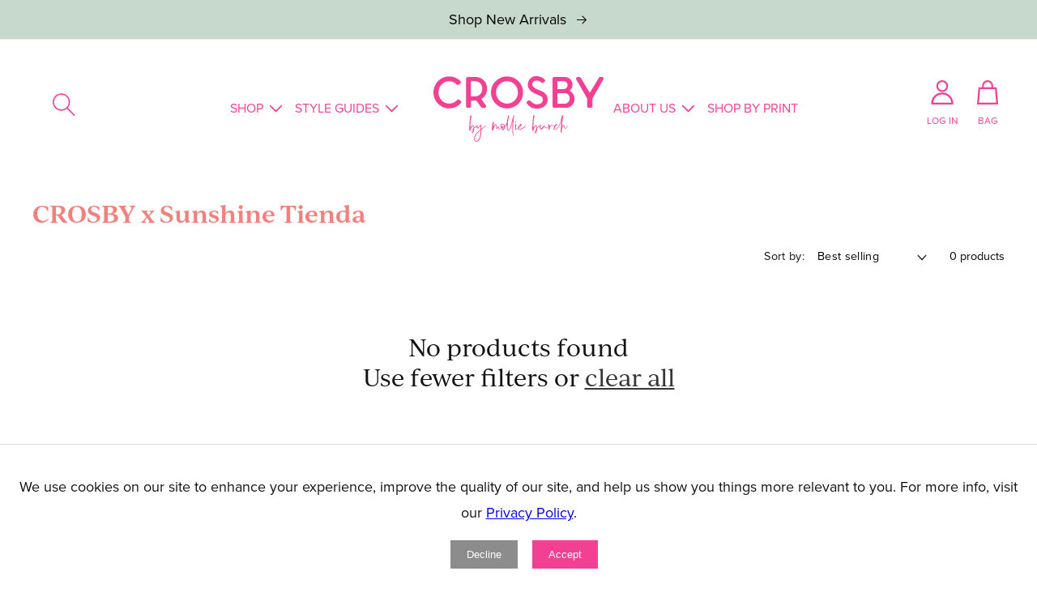

--- FILE ---
content_type: text/html; charset=utf-8
request_url: https://www.crosbybymollieburch.com/collections/marigold-hat
body_size: 46465
content:
<!doctype html>
<html class="no-js" lang="en">
  <head>
    <meta name="google-site-verification" content="8xouosS62RMXc8lI2kBmk9C44dTohctbWpt5BaRbUjs" />
	<!-- "snippets/limespot.liquid" was not rendered, the associated app was uninstalled -->
     <script>
window.KiwiSizing = window.KiwiSizing === undefined ? {} : window.KiwiSizing;
KiwiSizing.shop = "crosby-collection.myshopify.com";


</script>
    <meta charset="utf-8">
    <meta http-equiv="X-UA-Compatible" content="IE=edge">
    <meta name="viewport" content="width=device-width,initial-scale=1">
    <meta name="theme-color" content="">
    <link rel="canonical" href="https://www.crosbybymollieburch.com/collections/marigold-hat">
    <link rel="preconnect" href="https://cdn.shopify.com" crossorigin>
	<meta name="google-site-verification" content="UgyMKmtEOgvdgDH4CKXsUr45K7Cpd0sdn1KzNZQnFIA" /><link rel="icon" type="image/png" href="//www.crosbybymollieburch.com/cdn/shop/files/crosby_favicon_32x32.png?v=1647884962">
      <link href="//www.crosbybymollieburch.com/cdn/shop/files/crosby_favicon_152x152.png?v=1647884962" rel="apple-touch-icon" sizes="152x152" />
      <link href="//www.crosbybymollieburch.com/cdn/shop/files/crosby_favicon_167x167.png?v=1647884962" rel="apple-touch-icon" sizes="167x167" />
      <link href="//www.crosbybymollieburch.com/cdn/shop/files/crosby_favicon_180x180.png?v=1647884962" rel="apple-touch-icon" sizes="180x180" />
      <link href="//www.crosbybymollieburch.com/cdn/shop/files/crosby_favicon_192x192.png?v=1647884962" rel="icon" sizes="192x192" />
      <link href="//www.crosbybymollieburch.com/cdn/shop/files/crosby_favicon_128x128.png?v=1647884962" rel="icon" sizes="128x128" /><link rel="preconnect" href="https://fonts.shopifycdn.com" crossorigin><title>
      CROSBY x Sunshine Tienda
</title>

    

    

<meta property="og:site_name" content="CROSBY">
<meta property="og:url" content="https://www.crosbybymollieburch.com/collections/marigold-hat">
<meta property="og:title" content="CROSBY x Sunshine Tienda">
<meta property="og:type" content="product.group">
<meta property="og:description" content="CROSBY by Mollie Burch is a women&#39;s clothing line distinguished by abstract prints, bold colors, and feminine silhouettes."><meta property="og:image" content="http://www.crosbybymollieburch.com/cdn/shop/files/Crosby_SocialSharing_image.jpg?v=1647882590">
  <meta property="og:image:secure_url" content="https://www.crosbybymollieburch.com/cdn/shop/files/Crosby_SocialSharing_image.jpg?v=1647882590">
  <meta property="og:image:width" content="1200">
  <meta property="og:image:height" content="628"><meta name="twitter:card" content="summary_large_image">
<meta name="twitter:title" content="CROSBY x Sunshine Tienda">
<meta name="twitter:description" content="CROSBY by Mollie Burch is a women&#39;s clothing line distinguished by abstract prints, bold colors, and feminine silhouettes.">

   
    <script>
    
      var slickAccessories = {
      "slickArrowPrev": '<img role="img" alt="Previous Arrow Background" src="//www.crosbybymollieburch.com/cdn/shop/t/50/assets/icon-arrow-left-bg.svg?v=162759346931823486011726237936">',
        "slickArrowPrevActive": '<img role="img" alt="Previous Arrow Active" src="//www.crosbybymollieburch.com/cdn/shop/t/50/assets/icon-arrow-left-bg-active.svg?v=147999759259467973161726237936">',
        "slickArrowNext": '<img role="img" alt="Next Arrow " src="//www.crosbybymollieburch.com/cdn/shop/t/50/assets/icon-arrow-right-bg.svg?v=110831850499839142161726237936">',
        "slickArrowNextActive": '<img role="img" alt="Next Arrow Active"  src="//www.crosbybymollieburch.com/cdn/shop/t/50/assets/icon-arrow-right-bg-active.svg?v=60491465836722772101726237936">',
        "slickDot": '<img role="img" alt="Item Dot"  src="//www.crosbybymollieburch.com/cdn/shop/t/50/assets/icon-dot.svg?v=1236329905803758311726237936">',
        "slickDotActive": '<img role="img" alt="Item Dot Active"  src="//www.crosbybymollieburch.com/cdn/shop/t/50/assets/icon-dot-active.svg?v=75473772676759729591726237936">'
      };
    </script>
    
     <script src="https://cdnjs.cloudflare.com/ajax/libs/jquery/3.2.1/jquery.min.js"></script>

    <script src="//www.crosbybymollieburch.com/cdn/shop/t/50/assets/slick.min.js?v=29613232819140482821726237936" defer="defer"></script>
    <script src="//www.crosbybymollieburch.com/cdn/shop/t/50/assets/global.js?v=33121439242848945861726237936" defer="defer"></script>

    <script>window.performance && window.performance.mark && window.performance.mark('shopify.content_for_header.start');</script><meta name="google-site-verification" content="ioJ4EP6u3altbFJIfz4_MuMh0Y6CMVtXc-ND3i3Ojks">
<meta id="shopify-digital-wallet" name="shopify-digital-wallet" content="/10039198/digital_wallets/dialog">
<meta name="shopify-checkout-api-token" content="c2d6f2004cb19138da54d62142a43691">
<link rel="alternate" type="application/atom+xml" title="Feed" href="/collections/marigold-hat.atom" />
<link rel="alternate" type="application/json+oembed" href="https://www.crosbybymollieburch.com/collections/marigold-hat.oembed">
<script async="async" src="/checkouts/internal/preloads.js?locale=en-US"></script>
<link rel="preconnect" href="https://shop.app" crossorigin="anonymous">
<script async="async" src="https://shop.app/checkouts/internal/preloads.js?locale=en-US&shop_id=10039198" crossorigin="anonymous"></script>
<script id="apple-pay-shop-capabilities" type="application/json">{"shopId":10039198,"countryCode":"US","currencyCode":"USD","merchantCapabilities":["supports3DS"],"merchantId":"gid:\/\/shopify\/Shop\/10039198","merchantName":"CROSBY","requiredBillingContactFields":["postalAddress","email","phone"],"requiredShippingContactFields":["postalAddress","email","phone"],"shippingType":"shipping","supportedNetworks":["visa","masterCard","amex","discover","elo","jcb"],"total":{"type":"pending","label":"CROSBY","amount":"1.00"},"shopifyPaymentsEnabled":true,"supportsSubscriptions":true}</script>
<script id="shopify-features" type="application/json">{"accessToken":"c2d6f2004cb19138da54d62142a43691","betas":["rich-media-storefront-analytics"],"domain":"www.crosbybymollieburch.com","predictiveSearch":true,"shopId":10039198,"locale":"en"}</script>
<script>var Shopify = Shopify || {};
Shopify.shop = "crosby-collection.myshopify.com";
Shopify.locale = "en";
Shopify.currency = {"active":"USD","rate":"1.0"};
Shopify.country = "US";
Shopify.theme = {"name":"CROSBY by Mollie Burch with Loop Offset","id":144572678381,"schema_name":"Dawn","schema_version":"2.4.0","theme_store_id":null,"role":"main"};
Shopify.theme.handle = "null";
Shopify.theme.style = {"id":null,"handle":null};
Shopify.cdnHost = "www.crosbybymollieburch.com/cdn";
Shopify.routes = Shopify.routes || {};
Shopify.routes.root = "/";</script>
<script type="module">!function(o){(o.Shopify=o.Shopify||{}).modules=!0}(window);</script>
<script>!function(o){function n(){var o=[];function n(){o.push(Array.prototype.slice.apply(arguments))}return n.q=o,n}var t=o.Shopify=o.Shopify||{};t.loadFeatures=n(),t.autoloadFeatures=n()}(window);</script>
<script>
  window.ShopifyPay = window.ShopifyPay || {};
  window.ShopifyPay.apiHost = "shop.app\/pay";
  window.ShopifyPay.redirectState = null;
</script>
<script id="shop-js-analytics" type="application/json">{"pageType":"collection"}</script>
<script defer="defer" async type="module" src="//www.crosbybymollieburch.com/cdn/shopifycloud/shop-js/modules/v2/client.init-shop-cart-sync_BdyHc3Nr.en.esm.js"></script>
<script defer="defer" async type="module" src="//www.crosbybymollieburch.com/cdn/shopifycloud/shop-js/modules/v2/chunk.common_Daul8nwZ.esm.js"></script>
<script type="module">
  await import("//www.crosbybymollieburch.com/cdn/shopifycloud/shop-js/modules/v2/client.init-shop-cart-sync_BdyHc3Nr.en.esm.js");
await import("//www.crosbybymollieburch.com/cdn/shopifycloud/shop-js/modules/v2/chunk.common_Daul8nwZ.esm.js");

  window.Shopify.SignInWithShop?.initShopCartSync?.({"fedCMEnabled":true,"windoidEnabled":true});

</script>
<script>
  window.Shopify = window.Shopify || {};
  if (!window.Shopify.featureAssets) window.Shopify.featureAssets = {};
  window.Shopify.featureAssets['shop-js'] = {"shop-cart-sync":["modules/v2/client.shop-cart-sync_QYOiDySF.en.esm.js","modules/v2/chunk.common_Daul8nwZ.esm.js"],"init-fed-cm":["modules/v2/client.init-fed-cm_DchLp9rc.en.esm.js","modules/v2/chunk.common_Daul8nwZ.esm.js"],"shop-button":["modules/v2/client.shop-button_OV7bAJc5.en.esm.js","modules/v2/chunk.common_Daul8nwZ.esm.js"],"init-windoid":["modules/v2/client.init-windoid_DwxFKQ8e.en.esm.js","modules/v2/chunk.common_Daul8nwZ.esm.js"],"shop-cash-offers":["modules/v2/client.shop-cash-offers_DWtL6Bq3.en.esm.js","modules/v2/chunk.common_Daul8nwZ.esm.js","modules/v2/chunk.modal_CQq8HTM6.esm.js"],"shop-toast-manager":["modules/v2/client.shop-toast-manager_CX9r1SjA.en.esm.js","modules/v2/chunk.common_Daul8nwZ.esm.js"],"init-shop-email-lookup-coordinator":["modules/v2/client.init-shop-email-lookup-coordinator_UhKnw74l.en.esm.js","modules/v2/chunk.common_Daul8nwZ.esm.js"],"pay-button":["modules/v2/client.pay-button_DzxNnLDY.en.esm.js","modules/v2/chunk.common_Daul8nwZ.esm.js"],"avatar":["modules/v2/client.avatar_BTnouDA3.en.esm.js"],"init-shop-cart-sync":["modules/v2/client.init-shop-cart-sync_BdyHc3Nr.en.esm.js","modules/v2/chunk.common_Daul8nwZ.esm.js"],"shop-login-button":["modules/v2/client.shop-login-button_D8B466_1.en.esm.js","modules/v2/chunk.common_Daul8nwZ.esm.js","modules/v2/chunk.modal_CQq8HTM6.esm.js"],"init-customer-accounts-sign-up":["modules/v2/client.init-customer-accounts-sign-up_C8fpPm4i.en.esm.js","modules/v2/client.shop-login-button_D8B466_1.en.esm.js","modules/v2/chunk.common_Daul8nwZ.esm.js","modules/v2/chunk.modal_CQq8HTM6.esm.js"],"init-shop-for-new-customer-accounts":["modules/v2/client.init-shop-for-new-customer-accounts_CVTO0Ztu.en.esm.js","modules/v2/client.shop-login-button_D8B466_1.en.esm.js","modules/v2/chunk.common_Daul8nwZ.esm.js","modules/v2/chunk.modal_CQq8HTM6.esm.js"],"init-customer-accounts":["modules/v2/client.init-customer-accounts_dRgKMfrE.en.esm.js","modules/v2/client.shop-login-button_D8B466_1.en.esm.js","modules/v2/chunk.common_Daul8nwZ.esm.js","modules/v2/chunk.modal_CQq8HTM6.esm.js"],"shop-follow-button":["modules/v2/client.shop-follow-button_CkZpjEct.en.esm.js","modules/v2/chunk.common_Daul8nwZ.esm.js","modules/v2/chunk.modal_CQq8HTM6.esm.js"],"lead-capture":["modules/v2/client.lead-capture_BntHBhfp.en.esm.js","modules/v2/chunk.common_Daul8nwZ.esm.js","modules/v2/chunk.modal_CQq8HTM6.esm.js"],"checkout-modal":["modules/v2/client.checkout-modal_CfxcYbTm.en.esm.js","modules/v2/chunk.common_Daul8nwZ.esm.js","modules/v2/chunk.modal_CQq8HTM6.esm.js"],"shop-login":["modules/v2/client.shop-login_Da4GZ2H6.en.esm.js","modules/v2/chunk.common_Daul8nwZ.esm.js","modules/v2/chunk.modal_CQq8HTM6.esm.js"],"payment-terms":["modules/v2/client.payment-terms_MV4M3zvL.en.esm.js","modules/v2/chunk.common_Daul8nwZ.esm.js","modules/v2/chunk.modal_CQq8HTM6.esm.js"]};
</script>
<script>(function() {
  var isLoaded = false;
  function asyncLoad() {
    if (isLoaded) return;
    isLoaded = true;
    var urls = ["https:\/\/cdn-loyalty.yotpo.com\/loader\/oYQ5rOis-H4SS-rOqOFRWg.js?shop=crosby-collection.myshopify.com","https:\/\/chimpstatic.com\/mcjs-connected\/js\/users\/2f585c375036563f6bf087017\/f29da8ae5ab10f6657c80e6d3.js?shop=crosby-collection.myshopify.com","\/\/swymv3pro-01.azureedge.net\/code\/swym-shopify.js?shop=crosby-collection.myshopify.com","https:\/\/chimpstatic.com\/mcjs-connected\/js\/users\/2f585c375036563f6bf087017\/dee4dc17bef0162e5063601c2.js?shop=crosby-collection.myshopify.com","https:\/\/static.shareasale.com\/json\/shopify\/shareasale-tracking.js?sasmid=106216\u0026ssmtid=67096\u0026scid=undefined\u0026xtm=undefined\u0026xtv=undefined\u0026cd=undefined\u0026shop=crosby-collection.myshopify.com","https:\/\/s3.eu-west-1.amazonaws.com\/production-klarna-il-shopify-osm\/8e755f2cd988b06805d774c109e399b50f734eee\/crosby-collection.myshopify.com-1727888083082.js?shop=crosby-collection.myshopify.com","https:\/\/storage.nfcube.com\/instafeed-b95b6e1f3cf039941ecb0ac474779a7f.js?shop=crosby-collection.myshopify.com","https:\/\/cdn.attn.tv\/crosbybymollieburch\/dtag.js?shop=crosby-collection.myshopify.com"];
    for (var i = 0; i < urls.length; i++) {
      var s = document.createElement('script');
      s.type = 'text/javascript';
      s.async = true;
      s.src = urls[i];
      var x = document.getElementsByTagName('script')[0];
      x.parentNode.insertBefore(s, x);
    }
  };
  if(window.attachEvent) {
    window.attachEvent('onload', asyncLoad);
  } else {
    window.addEventListener('load', asyncLoad, false);
  }
})();</script>
<script id="__st">var __st={"a":10039198,"offset":-18000,"reqid":"b91b3e32-fea2-4609-8ab7-571f94d4b28a-1769026409","pageurl":"www.crosbybymollieburch.com\/collections\/marigold-hat","u":"abc786d34259","p":"collection","rtyp":"collection","rid":412257616109};</script>
<script>window.ShopifyPaypalV4VisibilityTracking = true;</script>
<script id="captcha-bootstrap">!function(){'use strict';const t='contact',e='account',n='new_comment',o=[[t,t],['blogs',n],['comments',n],[t,'customer']],c=[[e,'customer_login'],[e,'guest_login'],[e,'recover_customer_password'],[e,'create_customer']],r=t=>t.map((([t,e])=>`form[action*='/${t}']:not([data-nocaptcha='true']) input[name='form_type'][value='${e}']`)).join(','),a=t=>()=>t?[...document.querySelectorAll(t)].map((t=>t.form)):[];function s(){const t=[...o],e=r(t);return a(e)}const i='password',u='form_key',d=['recaptcha-v3-token','g-recaptcha-response','h-captcha-response',i],f=()=>{try{return window.sessionStorage}catch{return}},m='__shopify_v',_=t=>t.elements[u];function p(t,e,n=!1){try{const o=window.sessionStorage,c=JSON.parse(o.getItem(e)),{data:r}=function(t){const{data:e,action:n}=t;return t[m]||n?{data:e,action:n}:{data:t,action:n}}(c);for(const[e,n]of Object.entries(r))t.elements[e]&&(t.elements[e].value=n);n&&o.removeItem(e)}catch(o){console.error('form repopulation failed',{error:o})}}const l='form_type',E='cptcha';function T(t){t.dataset[E]=!0}const w=window,h=w.document,L='Shopify',v='ce_forms',y='captcha';let A=!1;((t,e)=>{const n=(g='f06e6c50-85a8-45c8-87d0-21a2b65856fe',I='https://cdn.shopify.com/shopifycloud/storefront-forms-hcaptcha/ce_storefront_forms_captcha_hcaptcha.v1.5.2.iife.js',D={infoText:'Protected by hCaptcha',privacyText:'Privacy',termsText:'Terms'},(t,e,n)=>{const o=w[L][v],c=o.bindForm;if(c)return c(t,g,e,D).then(n);var r;o.q.push([[t,g,e,D],n]),r=I,A||(h.body.append(Object.assign(h.createElement('script'),{id:'captcha-provider',async:!0,src:r})),A=!0)});var g,I,D;w[L]=w[L]||{},w[L][v]=w[L][v]||{},w[L][v].q=[],w[L][y]=w[L][y]||{},w[L][y].protect=function(t,e){n(t,void 0,e),T(t)},Object.freeze(w[L][y]),function(t,e,n,w,h,L){const[v,y,A,g]=function(t,e,n){const i=e?o:[],u=t?c:[],d=[...i,...u],f=r(d),m=r(i),_=r(d.filter((([t,e])=>n.includes(e))));return[a(f),a(m),a(_),s()]}(w,h,L),I=t=>{const e=t.target;return e instanceof HTMLFormElement?e:e&&e.form},D=t=>v().includes(t);t.addEventListener('submit',(t=>{const e=I(t);if(!e)return;const n=D(e)&&!e.dataset.hcaptchaBound&&!e.dataset.recaptchaBound,o=_(e),c=g().includes(e)&&(!o||!o.value);(n||c)&&t.preventDefault(),c&&!n&&(function(t){try{if(!f())return;!function(t){const e=f();if(!e)return;const n=_(t);if(!n)return;const o=n.value;o&&e.removeItem(o)}(t);const e=Array.from(Array(32),(()=>Math.random().toString(36)[2])).join('');!function(t,e){_(t)||t.append(Object.assign(document.createElement('input'),{type:'hidden',name:u})),t.elements[u].value=e}(t,e),function(t,e){const n=f();if(!n)return;const o=[...t.querySelectorAll(`input[type='${i}']`)].map((({name:t})=>t)),c=[...d,...o],r={};for(const[a,s]of new FormData(t).entries())c.includes(a)||(r[a]=s);n.setItem(e,JSON.stringify({[m]:1,action:t.action,data:r}))}(t,e)}catch(e){console.error('failed to persist form',e)}}(e),e.submit())}));const S=(t,e)=>{t&&!t.dataset[E]&&(n(t,e.some((e=>e===t))),T(t))};for(const o of['focusin','change'])t.addEventListener(o,(t=>{const e=I(t);D(e)&&S(e,y())}));const B=e.get('form_key'),M=e.get(l),P=B&&M;t.addEventListener('DOMContentLoaded',(()=>{const t=y();if(P)for(const e of t)e.elements[l].value===M&&p(e,B);[...new Set([...A(),...v().filter((t=>'true'===t.dataset.shopifyCaptcha))])].forEach((e=>S(e,t)))}))}(h,new URLSearchParams(w.location.search),n,t,e,['guest_login'])})(!0,!0)}();</script>
<script integrity="sha256-4kQ18oKyAcykRKYeNunJcIwy7WH5gtpwJnB7kiuLZ1E=" data-source-attribution="shopify.loadfeatures" defer="defer" src="//www.crosbybymollieburch.com/cdn/shopifycloud/storefront/assets/storefront/load_feature-a0a9edcb.js" crossorigin="anonymous"></script>
<script crossorigin="anonymous" defer="defer" src="//www.crosbybymollieburch.com/cdn/shopifycloud/storefront/assets/shopify_pay/storefront-65b4c6d7.js?v=20250812"></script>
<script data-source-attribution="shopify.dynamic_checkout.dynamic.init">var Shopify=Shopify||{};Shopify.PaymentButton=Shopify.PaymentButton||{isStorefrontPortableWallets:!0,init:function(){window.Shopify.PaymentButton.init=function(){};var t=document.createElement("script");t.src="https://www.crosbybymollieburch.com/cdn/shopifycloud/portable-wallets/latest/portable-wallets.en.js",t.type="module",document.head.appendChild(t)}};
</script>
<script data-source-attribution="shopify.dynamic_checkout.buyer_consent">
  function portableWalletsHideBuyerConsent(e){var t=document.getElementById("shopify-buyer-consent"),n=document.getElementById("shopify-subscription-policy-button");t&&n&&(t.classList.add("hidden"),t.setAttribute("aria-hidden","true"),n.removeEventListener("click",e))}function portableWalletsShowBuyerConsent(e){var t=document.getElementById("shopify-buyer-consent"),n=document.getElementById("shopify-subscription-policy-button");t&&n&&(t.classList.remove("hidden"),t.removeAttribute("aria-hidden"),n.addEventListener("click",e))}window.Shopify?.PaymentButton&&(window.Shopify.PaymentButton.hideBuyerConsent=portableWalletsHideBuyerConsent,window.Shopify.PaymentButton.showBuyerConsent=portableWalletsShowBuyerConsent);
</script>
<script data-source-attribution="shopify.dynamic_checkout.cart.bootstrap">document.addEventListener("DOMContentLoaded",(function(){function t(){return document.querySelector("shopify-accelerated-checkout-cart, shopify-accelerated-checkout")}if(t())Shopify.PaymentButton.init();else{new MutationObserver((function(e,n){t()&&(Shopify.PaymentButton.init(),n.disconnect())})).observe(document.body,{childList:!0,subtree:!0})}}));
</script>
<link id="shopify-accelerated-checkout-styles" rel="stylesheet" media="screen" href="https://www.crosbybymollieburch.com/cdn/shopifycloud/portable-wallets/latest/accelerated-checkout-backwards-compat.css" crossorigin="anonymous">
<style id="shopify-accelerated-checkout-cart">
        #shopify-buyer-consent {
  margin-top: 1em;
  display: inline-block;
  width: 100%;
}

#shopify-buyer-consent.hidden {
  display: none;
}

#shopify-subscription-policy-button {
  background: none;
  border: none;
  padding: 0;
  text-decoration: underline;
  font-size: inherit;
  cursor: pointer;
}

#shopify-subscription-policy-button::before {
  box-shadow: none;
}

      </style>
<script id="sections-script" data-sections="header,footer" defer="defer" src="//www.crosbybymollieburch.com/cdn/shop/t/50/compiled_assets/scripts.js?v=20537"></script>
<script>window.performance && window.performance.mark && window.performance.mark('shopify.content_for_header.end');</script>


    <style data-shopify>
      @font-face {
  font-family: Assistant;
  font-weight: 400;
  font-style: normal;
  font-display: swap;
  src: url("//www.crosbybymollieburch.com/cdn/fonts/assistant/assistant_n4.9120912a469cad1cc292572851508ca49d12e768.woff2") format("woff2"),
       url("//www.crosbybymollieburch.com/cdn/fonts/assistant/assistant_n4.6e9875ce64e0fefcd3f4446b7ec9036b3ddd2985.woff") format("woff");
}

      @font-face {
  font-family: Assistant;
  font-weight: 700;
  font-style: normal;
  font-display: swap;
  src: url("//www.crosbybymollieburch.com/cdn/fonts/assistant/assistant_n7.bf44452348ec8b8efa3aa3068825305886b1c83c.woff2") format("woff2"),
       url("//www.crosbybymollieburch.com/cdn/fonts/assistant/assistant_n7.0c887fee83f6b3bda822f1150b912c72da0f7b64.woff") format("woff");
}

      
      
      @font-face {
  font-family: Assistant;
  font-weight: 400;
  font-style: normal;
  font-display: swap;
  src: url("//www.crosbybymollieburch.com/cdn/fonts/assistant/assistant_n4.9120912a469cad1cc292572851508ca49d12e768.woff2") format("woff2"),
       url("//www.crosbybymollieburch.com/cdn/fonts/assistant/assistant_n4.6e9875ce64e0fefcd3f4446b7ec9036b3ddd2985.woff") format("woff");
}

    

      :root {
    	--pink: #f34093;
    	--pink-light: #ff7bb8;
    	--coral: #f4807d;
    	--peach: #fbbfa0;
    	--peach-light: #fef2ec;
    	--peach-2: #fac4bf;
    	--beige: #fde5d9;
                        
    	--font-accent: 'Audrey', cursive;
    
        /*--font-body-family: Assistant, sans-serif;*/
    	--font-body-family: 'proxima-nova', sans-serif;
        --font-body-style: normal;
        --font-body-weight: 400;

        /*--font-heading-family: Assistant, sans-serif;*/
    	--font-heading-family: 'ivyjournal', sans-serif;
        --font-heading-style: normal;
        --font-heading-weight: 400;

        --font-body-scale: 1.0;
        --font-heading-scale: 1.0;

        --color-base-text: 18, 18, 18;
        --color-base-background-1: 255, 255, 255;
        --color-base-background-2: 244, 128, 125;
        --color-base-background-3: 58, 68, 51;
    	--color-base-solid-button-labels: 255, 255, 255;
        --color-base-outline-button-labels: 18, 18, 18;
        --color-base-accent-1: 243, 64, 147;
        --color-base-accent-2: 254, 242, 236;
        --color-base-accent-3: 253, 229, 217;
    	--color-base-accent-4: 251, 191, 160;
    	--color-base-accent-5: 250, 196, 191;
    
    	--payment-terms-background-color: #ffffff;

        --gradient-base-background-1: #ffffff;
        --gradient-base-background-2: #f4807d;
        --gradient-base-background-3: #3A4433;
       
    	--gradient-base-accent-1: #f34093;
        --gradient-base-accent-2: #fef2ec;

        --page-width: 120rem;
        --page-width-margin: 0rem;
      }

      *,
      *::before,
      *::after {
        box-sizing: inherit;
      }

      html {
        box-sizing: border-box;
        font-size: calc(var(--font-body-scale) * 62.5%);
        height: 100%;
      }

      body {
        display: grid;
        grid-template-rows: auto auto 1fr auto;
        grid-template-columns: 100%;
        min-height: 100%;
        margin: 0;
        font-size: 1.125rem;
        letter-spacing: 0.06rem;
        line-height: calc(1 + 0.8 / var(--font-body-scale));
        font-family: var(--font-body-family);
        font-style: var(--font-body-style);
        font-weight: var(--font-body-weight);
      }

      @media screen and (min-width: 750px) {
        body {
          font-size: 1.6rem;
        }
      }
    </style>
    <link rel="stylesheet" href="https://use.typekit.net/ysk2uha.css">

    <link href="//www.crosbybymollieburch.com/cdn/shop/t/50/assets/slick.css?v=98340474046176884051726237936" rel="stylesheet" type="text/css" media="all" />
    <link href="//www.crosbybymollieburch.com/cdn/shop/t/50/assets/base.css?v=177130157930570002621726237936" rel="stylesheet" type="text/css" media="all" />
<link rel="preload" as="font" href="//www.crosbybymollieburch.com/cdn/fonts/assistant/assistant_n4.9120912a469cad1cc292572851508ca49d12e768.woff2" type="font/woff2" crossorigin><link rel="preload" as="font" href="//www.crosbybymollieburch.com/cdn/fonts/assistant/assistant_n4.9120912a469cad1cc292572851508ca49d12e768.woff2" type="font/woff2" crossorigin><link rel="stylesheet" href="//www.crosbybymollieburch.com/cdn/shop/t/50/assets/component-predictive-search.css?v=10425135875555615991726237936" media="print" onload="this.media='all'"><script>document.documentElement.className = document.documentElement.className.replace('no-js', 'js');
    if (Shopify.designMode) {
      document.documentElement.classList.add('shopify-design-mode');
    }
    </script>
    
    <script src="//www.crosbybymollieburch.com/cdn/shop/t/50/assets/klaviyo-onsite.js?v=16842610388847979231726237936"></script>
    
<!-- Start of Judge.me Core -->
<link rel="dns-prefetch" href="https://cdn.judge.me/">
<script data-cfasync='false' class='jdgm-settings-script'>window.jdgmSettings={"pagination":5,"disable_web_reviews":false,"badge_no_review_text":"No reviews","badge_n_reviews_text":"{{ n }} review/reviews","badge_star_color":"#febf9d","hide_badge_preview_if_no_reviews":true,"badge_hide_text":true,"enforce_center_preview_badge":false,"widget_title":"Customer Reviews","widget_open_form_text":"Write a review","widget_close_form_text":"Cancel review","widget_refresh_page_text":"Refresh page","widget_summary_text":"Based on {{ number_of_reviews }} review/reviews","widget_no_review_text":"Be the first to write a review","widget_name_field_text":"Display name","widget_verified_name_field_text":"Verified Name (public)","widget_name_placeholder_text":"Display name","widget_required_field_error_text":"This field is required.","widget_email_field_text":"Email address","widget_verified_email_field_text":"Verified Email (private, can not be edited)","widget_email_placeholder_text":"Your email address","widget_email_field_error_text":"Please enter a valid email address.","widget_rating_field_text":"Rating","widget_review_title_field_text":"Review Title","widget_review_title_placeholder_text":"Give your review a title","widget_review_body_field_text":"Review content","widget_review_body_placeholder_text":"Start writing here...","widget_pictures_field_text":"Picture/Video (optional)","widget_submit_review_text":"Submit Review","widget_submit_verified_review_text":"Submit Verified Review","widget_submit_success_msg_with_auto_publish":"Thank you! Please refresh the page in a few moments to see your review. You can remove or edit your review by logging into \u003ca href='https://judge.me/login' target='_blank' rel='nofollow noopener'\u003eJudge.me\u003c/a\u003e","widget_submit_success_msg_no_auto_publish":"Thank you! Your review will be published as soon as it is approved by the shop admin. You can remove or edit your review by logging into \u003ca href='https://judge.me/login' target='_blank' rel='nofollow noopener'\u003eJudge.me\u003c/a\u003e","widget_show_default_reviews_out_of_total_text":"Showing {{ n_reviews_shown }} out of {{ n_reviews }} reviews.","widget_show_all_link_text":"Show all","widget_show_less_link_text":"Show less","widget_author_said_text":"{{ reviewer_name }} said:","widget_days_text":"{{ n }} days ago","widget_weeks_text":"{{ n }} week/weeks ago","widget_months_text":"{{ n }} month/months ago","widget_years_text":"{{ n }} year/years ago","widget_yesterday_text":"Yesterday","widget_today_text":"Today","widget_replied_text":"\u003e\u003e {{ shop_name }} replied:","widget_read_more_text":"Read more","widget_reviewer_name_as_initial":"","widget_rating_filter_color":"","widget_rating_filter_see_all_text":"See all reviews","widget_sorting_most_recent_text":"Most Recent","widget_sorting_highest_rating_text":"Highest Rating","widget_sorting_lowest_rating_text":"Lowest Rating","widget_sorting_with_pictures_text":"Only Pictures","widget_sorting_most_helpful_text":"Most Helpful","widget_open_question_form_text":"Ask a question","widget_reviews_subtab_text":"Reviews","widget_questions_subtab_text":"Questions","widget_question_label_text":"Question","widget_answer_label_text":"Answer","widget_question_placeholder_text":"Write your question here","widget_submit_question_text":"Submit Question","widget_question_submit_success_text":"Thank you for your question! We will notify you once it gets answered.","widget_star_color":"#febf9d","verified_badge_text":"Verified","verified_badge_bg_color":"","verified_badge_text_color":"","verified_badge_placement":"left-of-reviewer-name","widget_review_max_height":"","widget_hide_border":false,"widget_social_share":false,"widget_thumb":false,"widget_review_location_show":false,"widget_location_format":"","all_reviews_include_out_of_store_products":true,"all_reviews_out_of_store_text":"(out of store)","all_reviews_pagination":100,"all_reviews_product_name_prefix_text":"about","enable_review_pictures":true,"enable_question_anwser":false,"widget_theme":"","review_date_format":"mm/dd/yy","default_sort_method":"most-recent","widget_product_reviews_subtab_text":"Product Reviews","widget_shop_reviews_subtab_text":"Shop Reviews","widget_other_products_reviews_text":"Reviews for other products","widget_store_reviews_subtab_text":"Store reviews","widget_no_store_reviews_text":"This store hasn't received any reviews yet","widget_web_restriction_product_reviews_text":"This product hasn't received any reviews yet","widget_no_items_text":"No items found","widget_show_more_text":"Show more","widget_write_a_store_review_text":"Write a Store Review","widget_other_languages_heading":"Reviews in Other Languages","widget_translate_review_text":"Translate review to {{ language }}","widget_translating_review_text":"Translating...","widget_show_original_translation_text":"Show original ({{ language }})","widget_translate_review_failed_text":"Review couldn't be translated.","widget_translate_review_retry_text":"Retry","widget_translate_review_try_again_later_text":"Try again later","show_product_url_for_grouped_product":false,"widget_sorting_pictures_first_text":"Pictures First","show_pictures_on_all_rev_page_mobile":false,"show_pictures_on_all_rev_page_desktop":false,"floating_tab_hide_mobile_install_preference":false,"floating_tab_button_name":"★ Reviews","floating_tab_title":"Let customers speak for us","floating_tab_button_color":"","floating_tab_button_background_color":"","floating_tab_url":"","floating_tab_url_enabled":false,"floating_tab_tab_style":"text","all_reviews_text_badge_text":"Customers rate us {{ shop.metafields.judgeme.all_reviews_rating | round: 1 }}/5 based on {{ shop.metafields.judgeme.all_reviews_count }} reviews.","all_reviews_text_badge_text_branded_style":"{{ shop.metafields.judgeme.all_reviews_rating | round: 1 }} out of 5 stars based on {{ shop.metafields.judgeme.all_reviews_count }} reviews","is_all_reviews_text_badge_a_link":false,"show_stars_for_all_reviews_text_badge":false,"all_reviews_text_badge_url":"","all_reviews_text_style":"text","all_reviews_text_color_style":"judgeme_brand_color","all_reviews_text_color":"#108474","all_reviews_text_show_jm_brand":true,"featured_carousel_show_header":true,"featured_carousel_title":"Let customers speak for us","testimonials_carousel_title":"Customers are saying","videos_carousel_title":"Real customer stories","cards_carousel_title":"Customers are saying","featured_carousel_count_text":"from {{ n }} reviews","featured_carousel_add_link_to_all_reviews_page":false,"featured_carousel_url":"","featured_carousel_show_images":true,"featured_carousel_autoslide_interval":5,"featured_carousel_arrows_on_the_sides":false,"featured_carousel_height":250,"featured_carousel_width":80,"featured_carousel_image_size":0,"featured_carousel_image_height":250,"featured_carousel_arrow_color":"#eeeeee","verified_count_badge_style":"vintage","verified_count_badge_orientation":"horizontal","verified_count_badge_color_style":"judgeme_brand_color","verified_count_badge_color":"#108474","is_verified_count_badge_a_link":false,"verified_count_badge_url":"","verified_count_badge_show_jm_brand":true,"widget_rating_preset_default":5,"widget_first_sub_tab":"product-reviews","widget_show_histogram":true,"widget_histogram_use_custom_color":false,"widget_pagination_use_custom_color":false,"widget_star_use_custom_color":false,"widget_verified_badge_use_custom_color":false,"widget_write_review_use_custom_color":false,"picture_reminder_submit_button":"Upload Pictures","enable_review_videos":false,"mute_video_by_default":false,"widget_sorting_videos_first_text":"Videos First","widget_review_pending_text":"Pending","featured_carousel_items_for_large_screen":3,"social_share_options_order":"Facebook,Twitter","remove_microdata_snippet":true,"disable_json_ld":false,"enable_json_ld_products":false,"preview_badge_show_question_text":false,"preview_badge_no_question_text":"No questions","preview_badge_n_question_text":"{{ number_of_questions }} question/questions","qa_badge_show_icon":false,"qa_badge_position":"same-row","remove_judgeme_branding":false,"widget_add_search_bar":false,"widget_search_bar_placeholder":"Search","widget_sorting_verified_only_text":"Verified only","featured_carousel_theme":"default","featured_carousel_show_rating":true,"featured_carousel_show_title":true,"featured_carousel_show_body":true,"featured_carousel_show_date":false,"featured_carousel_show_reviewer":true,"featured_carousel_show_product":false,"featured_carousel_header_background_color":"#108474","featured_carousel_header_text_color":"#ffffff","featured_carousel_name_product_separator":"reviewed","featured_carousel_full_star_background":"#108474","featured_carousel_empty_star_background":"#dadada","featured_carousel_vertical_theme_background":"#f9fafb","featured_carousel_verified_badge_enable":false,"featured_carousel_verified_badge_color":"#108474","featured_carousel_border_style":"round","featured_carousel_review_line_length_limit":3,"featured_carousel_more_reviews_button_text":"Read more reviews","featured_carousel_view_product_button_text":"View product","all_reviews_page_load_reviews_on":"scroll","all_reviews_page_load_more_text":"Load More Reviews","disable_fb_tab_reviews":false,"enable_ajax_cdn_cache":false,"widget_public_name_text":"displayed publicly like","default_reviewer_name":"John Smith","default_reviewer_name_has_non_latin":true,"widget_reviewer_anonymous":"Anonymous","medals_widget_title":"Judge.me Review Medals","medals_widget_background_color":"#f9fafb","medals_widget_position":"footer_all_pages","medals_widget_border_color":"#f9fafb","medals_widget_verified_text_position":"left","medals_widget_use_monochromatic_version":false,"medals_widget_elements_color":"#108474","show_reviewer_avatar":true,"widget_invalid_yt_video_url_error_text":"Not a YouTube video URL","widget_max_length_field_error_text":"Please enter no more than {0} characters.","widget_show_country_flag":false,"widget_show_collected_via_shop_app":true,"widget_verified_by_shop_badge_style":"light","widget_verified_by_shop_text":"Verified by Shop","widget_show_photo_gallery":true,"widget_load_with_code_splitting":true,"widget_ugc_install_preference":false,"widget_ugc_title":"Made by us, Shared by you","widget_ugc_subtitle":"Tag us to see your picture featured in our page","widget_ugc_arrows_color":"#ffffff","widget_ugc_primary_button_text":"Buy Now","widget_ugc_primary_button_background_color":"#108474","widget_ugc_primary_button_text_color":"#ffffff","widget_ugc_primary_button_border_width":"0","widget_ugc_primary_button_border_style":"none","widget_ugc_primary_button_border_color":"#108474","widget_ugc_primary_button_border_radius":"25","widget_ugc_secondary_button_text":"Load More","widget_ugc_secondary_button_background_color":"#ffffff","widget_ugc_secondary_button_text_color":"#108474","widget_ugc_secondary_button_border_width":"2","widget_ugc_secondary_button_border_style":"solid","widget_ugc_secondary_button_border_color":"#108474","widget_ugc_secondary_button_border_radius":"25","widget_ugc_reviews_button_text":"View Reviews","widget_ugc_reviews_button_background_color":"#ffffff","widget_ugc_reviews_button_text_color":"#108474","widget_ugc_reviews_button_border_width":"2","widget_ugc_reviews_button_border_style":"solid","widget_ugc_reviews_button_border_color":"#108474","widget_ugc_reviews_button_border_radius":"25","widget_ugc_reviews_button_link_to":"judgeme-reviews-page","widget_ugc_show_post_date":true,"widget_ugc_max_width":"800","widget_rating_metafield_value_type":true,"widget_primary_color":"#febf9d","widget_enable_secondary_color":false,"widget_secondary_color":"#edf5f5","widget_summary_average_rating_text":"{{ average_rating }} out of 5","widget_media_grid_title":"Customer photos \u0026 videos","widget_media_grid_see_more_text":"See more","widget_round_style":false,"widget_show_product_medals":true,"widget_verified_by_judgeme_text":"Verified by Judge.me","widget_show_store_medals":true,"widget_verified_by_judgeme_text_in_store_medals":"Verified by Judge.me","widget_media_field_exceed_quantity_message":"Sorry, we can only accept {{ max_media }} for one review.","widget_media_field_exceed_limit_message":"{{ file_name }} is too large, please select a {{ media_type }} less than {{ size_limit }}MB.","widget_review_submitted_text":"Review Submitted!","widget_question_submitted_text":"Question Submitted!","widget_close_form_text_question":"Cancel","widget_write_your_answer_here_text":"Write your answer here","widget_enabled_branded_link":true,"widget_show_collected_by_judgeme":true,"widget_reviewer_name_color":"","widget_write_review_text_color":"","widget_write_review_bg_color":"","widget_collected_by_judgeme_text":"collected by Judge.me","widget_pagination_type":"standard","widget_load_more_text":"Load More","widget_load_more_color":"#108474","widget_full_review_text":"Full Review","widget_read_more_reviews_text":"Read More Reviews","widget_read_questions_text":"Read Questions","widget_questions_and_answers_text":"Questions \u0026 Answers","widget_verified_by_text":"Verified by","widget_verified_text":"Verified","widget_number_of_reviews_text":"{{ number_of_reviews }} reviews","widget_back_button_text":"Back","widget_next_button_text":"Next","widget_custom_forms_filter_button":"Filters","custom_forms_style":"horizontal","widget_show_review_information":false,"how_reviews_are_collected":"How reviews are collected?","widget_show_review_keywords":false,"widget_gdpr_statement":"How we use your data: We'll only contact you about the review you left, and only if necessary. By submitting your review, you agree to Judge.me's \u003ca href='https://judge.me/terms' target='_blank' rel='nofollow noopener'\u003eterms\u003c/a\u003e, \u003ca href='https://judge.me/privacy' target='_blank' rel='nofollow noopener'\u003eprivacy\u003c/a\u003e and \u003ca href='https://judge.me/content-policy' target='_blank' rel='nofollow noopener'\u003econtent\u003c/a\u003e policies.","widget_multilingual_sorting_enabled":false,"widget_translate_review_content_enabled":false,"widget_translate_review_content_method":"manual","popup_widget_review_selection":"automatically_with_pictures","popup_widget_round_border_style":true,"popup_widget_show_title":true,"popup_widget_show_body":true,"popup_widget_show_reviewer":false,"popup_widget_show_product":true,"popup_widget_show_pictures":true,"popup_widget_use_review_picture":true,"popup_widget_show_on_home_page":true,"popup_widget_show_on_product_page":true,"popup_widget_show_on_collection_page":true,"popup_widget_show_on_cart_page":true,"popup_widget_position":"bottom_left","popup_widget_first_review_delay":5,"popup_widget_duration":5,"popup_widget_interval":5,"popup_widget_review_count":5,"popup_widget_hide_on_mobile":true,"review_snippet_widget_round_border_style":true,"review_snippet_widget_card_color":"#FFFFFF","review_snippet_widget_slider_arrows_background_color":"#FFFFFF","review_snippet_widget_slider_arrows_color":"#000000","review_snippet_widget_star_color":"#108474","show_product_variant":false,"all_reviews_product_variant_label_text":"Variant: ","widget_show_verified_branding":false,"widget_ai_summary_title":"Customers say","widget_ai_summary_disclaimer":"AI-powered review summary based on recent customer reviews","widget_show_ai_summary":false,"widget_show_ai_summary_bg":false,"widget_show_review_title_input":true,"redirect_reviewers_invited_via_email":"review_widget","request_store_review_after_product_review":false,"request_review_other_products_in_order":false,"review_form_color_scheme":"default","review_form_corner_style":"square","review_form_star_color":{},"review_form_text_color":"#333333","review_form_background_color":"#ffffff","review_form_field_background_color":"#fafafa","review_form_button_color":{},"review_form_button_text_color":"#ffffff","review_form_modal_overlay_color":"#000000","review_content_screen_title_text":"How would you rate this product?","review_content_introduction_text":"We would love it if you would share a bit about your experience.","store_review_form_title_text":"How would you rate this store?","store_review_form_introduction_text":"We would love it if you would share a bit about your experience.","show_review_guidance_text":true,"one_star_review_guidance_text":"Poor","five_star_review_guidance_text":"Great","customer_information_screen_title_text":"About you","customer_information_introduction_text":"Please tell us more about you.","custom_questions_screen_title_text":"Your experience in more detail","custom_questions_introduction_text":"Here are a few questions to help us understand more about your experience.","review_submitted_screen_title_text":"Thanks for your review!","review_submitted_screen_thank_you_text":"We are processing it and it will appear on the store soon.","review_submitted_screen_email_verification_text":"Please confirm your email by clicking the link we just sent you. This helps us keep reviews authentic.","review_submitted_request_store_review_text":"Would you like to share your experience of shopping with us?","review_submitted_review_other_products_text":"Would you like to review these products?","store_review_screen_title_text":"Would you like to share your experience of shopping with us?","store_review_introduction_text":"We value your feedback and use it to improve. Please share any thoughts or suggestions you have.","reviewer_media_screen_title_picture_text":"Share a picture","reviewer_media_introduction_picture_text":"Upload a photo to support your review.","reviewer_media_screen_title_video_text":"Share a video","reviewer_media_introduction_video_text":"Upload a video to support your review.","reviewer_media_screen_title_picture_or_video_text":"Share a picture or video","reviewer_media_introduction_picture_or_video_text":"Upload a photo or video to support your review.","reviewer_media_youtube_url_text":"Paste your Youtube URL here","advanced_settings_next_step_button_text":"Next","advanced_settings_close_review_button_text":"Close","modal_write_review_flow":false,"write_review_flow_required_text":"Required","write_review_flow_privacy_message_text":"We respect your privacy.","write_review_flow_anonymous_text":"Post review as anonymous","write_review_flow_visibility_text":"This won't be visible to other customers.","write_review_flow_multiple_selection_help_text":"Select as many as you like","write_review_flow_single_selection_help_text":"Select one option","write_review_flow_required_field_error_text":"This field is required","write_review_flow_invalid_email_error_text":"Please enter a valid email address","write_review_flow_max_length_error_text":"Max. {{ max_length }} characters.","write_review_flow_media_upload_text":"\u003cb\u003eClick to upload\u003c/b\u003e or drag and drop","write_review_flow_gdpr_statement":"We'll only contact you about your review if necessary. By submitting your review, you agree to our \u003ca href='https://judge.me/terms' target='_blank' rel='nofollow noopener'\u003eterms and conditions\u003c/a\u003e and \u003ca href='https://judge.me/privacy' target='_blank' rel='nofollow noopener'\u003eprivacy policy\u003c/a\u003e.","rating_only_reviews_enabled":false,"show_negative_reviews_help_screen":false,"new_review_flow_help_screen_rating_threshold":3,"negative_review_resolution_screen_title_text":"Tell us more","negative_review_resolution_text":"Your experience matters to us. If there were issues with your purchase, we're here to help. Feel free to reach out to us, we'd love the opportunity to make things right.","negative_review_resolution_button_text":"Contact us","negative_review_resolution_proceed_with_review_text":"Leave a review","negative_review_resolution_subject":"Issue with purchase from {{ shop_name }}.{{ order_name }}","preview_badge_collection_page_install_status":false,"widget_review_custom_css":"","preview_badge_custom_css":"","preview_badge_stars_count":"5-stars","featured_carousel_custom_css":"","floating_tab_custom_css":"","all_reviews_widget_custom_css":"","medals_widget_custom_css":"","verified_badge_custom_css":"","all_reviews_text_custom_css":"","transparency_badges_collected_via_store_invite":false,"transparency_badges_from_another_provider":false,"transparency_badges_collected_from_store_visitor":false,"transparency_badges_collected_by_verified_review_provider":false,"transparency_badges_earned_reward":false,"transparency_badges_collected_via_store_invite_text":"Review collected via store invitation","transparency_badges_from_another_provider_text":"Review collected from another provider","transparency_badges_collected_from_store_visitor_text":"Review collected from a store visitor","transparency_badges_written_in_google_text":"Review written in Google","transparency_badges_written_in_etsy_text":"Review written in Etsy","transparency_badges_written_in_shop_app_text":"Review written in Shop App","transparency_badges_earned_reward_text":"Review earned a reward for future purchase","product_review_widget_per_page":10,"widget_store_review_label_text":"Review about the store","checkout_comment_extension_title_on_product_page":"Customer Comments","checkout_comment_extension_num_latest_comment_show":5,"checkout_comment_extension_format":"name_and_timestamp","checkout_comment_customer_name":"last_initial","checkout_comment_comment_notification":true,"preview_badge_collection_page_install_preference":false,"preview_badge_home_page_install_preference":false,"preview_badge_product_page_install_preference":false,"review_widget_install_preference":"","review_carousel_install_preference":false,"floating_reviews_tab_install_preference":"none","verified_reviews_count_badge_install_preference":false,"all_reviews_text_install_preference":false,"review_widget_best_location":true,"judgeme_medals_install_preference":false,"review_widget_revamp_enabled":false,"review_widget_qna_enabled":false,"review_widget_header_theme":"minimal","review_widget_widget_title_enabled":true,"review_widget_header_text_size":"medium","review_widget_header_text_weight":"regular","review_widget_average_rating_style":"compact","review_widget_bar_chart_enabled":true,"review_widget_bar_chart_type":"numbers","review_widget_bar_chart_style":"standard","review_widget_expanded_media_gallery_enabled":false,"review_widget_reviews_section_theme":"standard","review_widget_image_style":"thumbnails","review_widget_review_image_ratio":"square","review_widget_stars_size":"medium","review_widget_verified_badge":"standard_text","review_widget_review_title_text_size":"medium","review_widget_review_text_size":"medium","review_widget_review_text_length":"medium","review_widget_number_of_columns_desktop":3,"review_widget_carousel_transition_speed":5,"review_widget_custom_questions_answers_display":"always","review_widget_button_text_color":"#FFFFFF","review_widget_text_color":"#000000","review_widget_lighter_text_color":"#7B7B7B","review_widget_corner_styling":"soft","review_widget_review_word_singular":"review","review_widget_review_word_plural":"reviews","review_widget_voting_label":"Helpful?","review_widget_shop_reply_label":"Reply from {{ shop_name }}:","review_widget_filters_title":"Filters","qna_widget_question_word_singular":"Question","qna_widget_question_word_plural":"Questions","qna_widget_answer_reply_label":"Answer from {{ answerer_name }}:","qna_content_screen_title_text":"Ask a question about this product","qna_widget_question_required_field_error_text":"Please enter your question.","qna_widget_flow_gdpr_statement":"We'll only contact you about your question if necessary. By submitting your question, you agree to our \u003ca href='https://judge.me/terms' target='_blank' rel='nofollow noopener'\u003eterms and conditions\u003c/a\u003e and \u003ca href='https://judge.me/privacy' target='_blank' rel='nofollow noopener'\u003eprivacy policy\u003c/a\u003e.","qna_widget_question_submitted_text":"Thanks for your question!","qna_widget_close_form_text_question":"Close","qna_widget_question_submit_success_text":"We’ll notify you by email when your question is answered.","all_reviews_widget_v2025_enabled":false,"all_reviews_widget_v2025_header_theme":"default","all_reviews_widget_v2025_widget_title_enabled":true,"all_reviews_widget_v2025_header_text_size":"medium","all_reviews_widget_v2025_header_text_weight":"regular","all_reviews_widget_v2025_average_rating_style":"compact","all_reviews_widget_v2025_bar_chart_enabled":true,"all_reviews_widget_v2025_bar_chart_type":"numbers","all_reviews_widget_v2025_bar_chart_style":"standard","all_reviews_widget_v2025_expanded_media_gallery_enabled":false,"all_reviews_widget_v2025_show_store_medals":true,"all_reviews_widget_v2025_show_photo_gallery":true,"all_reviews_widget_v2025_show_review_keywords":false,"all_reviews_widget_v2025_show_ai_summary":false,"all_reviews_widget_v2025_show_ai_summary_bg":false,"all_reviews_widget_v2025_add_search_bar":false,"all_reviews_widget_v2025_default_sort_method":"most-recent","all_reviews_widget_v2025_reviews_per_page":10,"all_reviews_widget_v2025_reviews_section_theme":"default","all_reviews_widget_v2025_image_style":"thumbnails","all_reviews_widget_v2025_review_image_ratio":"square","all_reviews_widget_v2025_stars_size":"medium","all_reviews_widget_v2025_verified_badge":"bold_badge","all_reviews_widget_v2025_review_title_text_size":"medium","all_reviews_widget_v2025_review_text_size":"medium","all_reviews_widget_v2025_review_text_length":"medium","all_reviews_widget_v2025_number_of_columns_desktop":3,"all_reviews_widget_v2025_carousel_transition_speed":5,"all_reviews_widget_v2025_custom_questions_answers_display":"always","all_reviews_widget_v2025_show_product_variant":false,"all_reviews_widget_v2025_show_reviewer_avatar":true,"all_reviews_widget_v2025_reviewer_name_as_initial":"","all_reviews_widget_v2025_review_location_show":false,"all_reviews_widget_v2025_location_format":"","all_reviews_widget_v2025_show_country_flag":false,"all_reviews_widget_v2025_verified_by_shop_badge_style":"light","all_reviews_widget_v2025_social_share":false,"all_reviews_widget_v2025_social_share_options_order":"Facebook,Twitter,LinkedIn,Pinterest","all_reviews_widget_v2025_pagination_type":"standard","all_reviews_widget_v2025_button_text_color":"#FFFFFF","all_reviews_widget_v2025_text_color":"#000000","all_reviews_widget_v2025_lighter_text_color":"#7B7B7B","all_reviews_widget_v2025_corner_styling":"soft","all_reviews_widget_v2025_title":"Customer reviews","all_reviews_widget_v2025_ai_summary_title":"Customers say about this store","all_reviews_widget_v2025_no_review_text":"Be the first to write a review","platform":"shopify","branding_url":"https://app.judge.me/reviews/stores/www.crosbybymollieburch.com","branding_text":"Powered by Judge.me","locale":"en","reply_name":"CROSBY","widget_version":"3.0","footer":true,"autopublish":false,"review_dates":true,"enable_custom_form":false,"shop_use_review_site":true,"shop_locale":"en","enable_multi_locales_translations":false,"show_review_title_input":true,"review_verification_email_status":"never","can_be_branded":true,"reply_name_text":"CROSBY"};</script> <style class='jdgm-settings-style'>.jdgm-xx{left:0}:root{--jdgm-primary-color: #febf9d;--jdgm-secondary-color: rgba(254,191,157,0.1);--jdgm-star-color: #febf9d;--jdgm-write-review-text-color: white;--jdgm-write-review-bg-color: #febf9d;--jdgm-paginate-color: #febf9d;--jdgm-border-radius: 0;--jdgm-reviewer-name-color: #febf9d}.jdgm-histogram__bar-content{background-color:#febf9d}.jdgm-rev[data-verified-buyer=true] .jdgm-rev__icon.jdgm-rev__icon:after,.jdgm-rev__buyer-badge.jdgm-rev__buyer-badge{color:white;background-color:#febf9d}.jdgm-review-widget--small .jdgm-gallery.jdgm-gallery .jdgm-gallery__thumbnail-link:nth-child(8) .jdgm-gallery__thumbnail-wrapper.jdgm-gallery__thumbnail-wrapper:before{content:"See more"}@media only screen and (min-width: 768px){.jdgm-gallery.jdgm-gallery .jdgm-gallery__thumbnail-link:nth-child(8) .jdgm-gallery__thumbnail-wrapper.jdgm-gallery__thumbnail-wrapper:before{content:"See more"}}.jdgm-preview-badge .jdgm-star.jdgm-star{color:#febf9d}.jdgm-prev-badge[data-average-rating='0.00']{display:none !important}.jdgm-prev-badge__text{display:none !important}.jdgm-author-all-initials{display:none !important}.jdgm-author-last-initial{display:none !important}.jdgm-rev-widg__title{visibility:hidden}.jdgm-rev-widg__summary-text{visibility:hidden}.jdgm-prev-badge__text{visibility:hidden}.jdgm-rev__prod-link-prefix:before{content:'about'}.jdgm-rev__variant-label:before{content:'Variant: '}.jdgm-rev__out-of-store-text:before{content:'(out of store)'}@media only screen and (min-width: 768px){.jdgm-rev__pics .jdgm-rev_all-rev-page-picture-separator,.jdgm-rev__pics .jdgm-rev__product-picture{display:none}}@media only screen and (max-width: 768px){.jdgm-rev__pics .jdgm-rev_all-rev-page-picture-separator,.jdgm-rev__pics .jdgm-rev__product-picture{display:none}}.jdgm-preview-badge[data-template="product"]{display:none !important}.jdgm-preview-badge[data-template="collection"]{display:none !important}.jdgm-preview-badge[data-template="index"]{display:none !important}.jdgm-verified-count-badget[data-from-snippet="true"]{display:none !important}.jdgm-carousel-wrapper[data-from-snippet="true"]{display:none !important}.jdgm-all-reviews-text[data-from-snippet="true"]{display:none !important}.jdgm-medals-section[data-from-snippet="true"]{display:none !important}.jdgm-ugc-media-wrapper[data-from-snippet="true"]{display:none !important}.jdgm-rev__transparency-badge[data-badge-type="review_collected_via_store_invitation"]{display:none !important}.jdgm-rev__transparency-badge[data-badge-type="review_collected_from_another_provider"]{display:none !important}.jdgm-rev__transparency-badge[data-badge-type="review_collected_from_store_visitor"]{display:none !important}.jdgm-rev__transparency-badge[data-badge-type="review_written_in_etsy"]{display:none !important}.jdgm-rev__transparency-badge[data-badge-type="review_written_in_google_business"]{display:none !important}.jdgm-rev__transparency-badge[data-badge-type="review_written_in_shop_app"]{display:none !important}.jdgm-rev__transparency-badge[data-badge-type="review_earned_for_future_purchase"]{display:none !important}.jdgm-review-snippet-widget .jdgm-rev-snippet-widget__cards-container .jdgm-rev-snippet-card{border-radius:8px;background:#fff}.jdgm-review-snippet-widget .jdgm-rev-snippet-widget__cards-container .jdgm-rev-snippet-card__rev-rating .jdgm-star{color:#108474}.jdgm-review-snippet-widget .jdgm-rev-snippet-widget__prev-btn,.jdgm-review-snippet-widget .jdgm-rev-snippet-widget__next-btn{border-radius:50%;background:#fff}.jdgm-review-snippet-widget .jdgm-rev-snippet-widget__prev-btn>svg,.jdgm-review-snippet-widget .jdgm-rev-snippet-widget__next-btn>svg{fill:#000}.jdgm-full-rev-modal.rev-snippet-widget .jm-mfp-container .jm-mfp-content,.jdgm-full-rev-modal.rev-snippet-widget .jm-mfp-container .jdgm-full-rev__icon,.jdgm-full-rev-modal.rev-snippet-widget .jm-mfp-container .jdgm-full-rev__pic-img,.jdgm-full-rev-modal.rev-snippet-widget .jm-mfp-container .jdgm-full-rev__reply{border-radius:8px}.jdgm-full-rev-modal.rev-snippet-widget .jm-mfp-container .jdgm-full-rev[data-verified-buyer="true"] .jdgm-full-rev__icon::after{border-radius:8px}.jdgm-full-rev-modal.rev-snippet-widget .jm-mfp-container .jdgm-full-rev .jdgm-rev__buyer-badge{border-radius:calc( 8px / 2 )}.jdgm-full-rev-modal.rev-snippet-widget .jm-mfp-container .jdgm-full-rev .jdgm-full-rev__replier::before{content:'CROSBY'}.jdgm-full-rev-modal.rev-snippet-widget .jm-mfp-container .jdgm-full-rev .jdgm-full-rev__product-button{border-radius:calc( 8px * 6 )}
</style> <style class='jdgm-settings-style'></style>

  
  
  
  <style class='jdgm-miracle-styles'>
  @-webkit-keyframes jdgm-spin{0%{-webkit-transform:rotate(0deg);-ms-transform:rotate(0deg);transform:rotate(0deg)}100%{-webkit-transform:rotate(359deg);-ms-transform:rotate(359deg);transform:rotate(359deg)}}@keyframes jdgm-spin{0%{-webkit-transform:rotate(0deg);-ms-transform:rotate(0deg);transform:rotate(0deg)}100%{-webkit-transform:rotate(359deg);-ms-transform:rotate(359deg);transform:rotate(359deg)}}@font-face{font-family:'JudgemeStar';src:url("[data-uri]") format("woff");font-weight:normal;font-style:normal}.jdgm-star{font-family:'JudgemeStar';display:inline !important;text-decoration:none !important;padding:0 4px 0 0 !important;margin:0 !important;font-weight:bold;opacity:1;-webkit-font-smoothing:antialiased;-moz-osx-font-smoothing:grayscale}.jdgm-star:hover{opacity:1}.jdgm-star:last-of-type{padding:0 !important}.jdgm-star.jdgm--on:before{content:"\e000"}.jdgm-star.jdgm--off:before{content:"\e001"}.jdgm-star.jdgm--half:before{content:"\e002"}.jdgm-widget *{margin:0;line-height:1.4;-webkit-box-sizing:border-box;-moz-box-sizing:border-box;box-sizing:border-box;-webkit-overflow-scrolling:touch}.jdgm-hidden{display:none !important;visibility:hidden !important}.jdgm-temp-hidden{display:none}.jdgm-spinner{width:40px;height:40px;margin:auto;border-radius:50%;border-top:2px solid #eee;border-right:2px solid #eee;border-bottom:2px solid #eee;border-left:2px solid #ccc;-webkit-animation:jdgm-spin 0.8s infinite linear;animation:jdgm-spin 0.8s infinite linear}.jdgm-prev-badge{display:block !important}

</style>


  
  
   


<script data-cfasync='false' class='jdgm-script'>
!function(e){window.jdgm=window.jdgm||{},jdgm.CDN_HOST="https://cdn.judge.me/",
jdgm.docReady=function(d){(e.attachEvent?"complete"===e.readyState:"loading"!==e.readyState)?
setTimeout(d,0):e.addEventListener("DOMContentLoaded",d)},jdgm.loadCSS=function(d,t,o,s){
!o&&jdgm.loadCSS.requestedUrls.indexOf(d)>=0||(jdgm.loadCSS.requestedUrls.push(d),
(s=e.createElement("link")).rel="stylesheet",s.class="jdgm-stylesheet",s.media="nope!",
s.href=d,s.onload=function(){this.media="all",t&&setTimeout(t)},e.body.appendChild(s))},
jdgm.loadCSS.requestedUrls=[],jdgm.loadJS=function(e,d){var t=new XMLHttpRequest;
t.onreadystatechange=function(){4===t.readyState&&(Function(t.response)(),d&&d(t.response))},
t.open("GET",e),t.send()},jdgm.docReady((function(){(window.jdgmLoadCSS||e.querySelectorAll(
".jdgm-widget, .jdgm-all-reviews-page").length>0)&&(jdgmSettings.widget_load_with_code_splitting?
parseFloat(jdgmSettings.widget_version)>=3?jdgm.loadCSS(jdgm.CDN_HOST+"widget_v3/base.css"):
jdgm.loadCSS(jdgm.CDN_HOST+"widget/base.css"):jdgm.loadCSS(jdgm.CDN_HOST+"shopify_v2.css"),
jdgm.loadJS(jdgm.CDN_HOST+"loader.js"))}))}(document);
</script>

<noscript><link rel="stylesheet" type="text/css" media="all" href="https://cdn.judge.me/shopify_v2.css"></noscript>
<!-- End of Judge.me Core -->

 <script src="https://www.pledge.to/assets/shop/round-up.js" async></script>
    <script src="https://www.dwin1.com/19038.js" type="text/javascript" defer="defer"></script>
<!-- BEGIN app block: shopify://apps/klaviyo-email-marketing-sms/blocks/klaviyo-onsite-embed/2632fe16-c075-4321-a88b-50b567f42507 -->












  <script async src="https://static.klaviyo.com/onsite/js/THnbx5/klaviyo.js?company_id=THnbx5"></script>
  <script>!function(){if(!window.klaviyo){window._klOnsite=window._klOnsite||[];try{window.klaviyo=new Proxy({},{get:function(n,i){return"push"===i?function(){var n;(n=window._klOnsite).push.apply(n,arguments)}:function(){for(var n=arguments.length,o=new Array(n),w=0;w<n;w++)o[w]=arguments[w];var t="function"==typeof o[o.length-1]?o.pop():void 0,e=new Promise((function(n){window._klOnsite.push([i].concat(o,[function(i){t&&t(i),n(i)}]))}));return e}}})}catch(n){window.klaviyo=window.klaviyo||[],window.klaviyo.push=function(){var n;(n=window._klOnsite).push.apply(n,arguments)}}}}();</script>

  




  <script>
    window.klaviyoReviewsProductDesignMode = false
  </script>







<!-- END app block --><!-- BEGIN app block: shopify://apps/judge-me-reviews/blocks/judgeme_core/61ccd3b1-a9f2-4160-9fe9-4fec8413e5d8 --><!-- Start of Judge.me Core -->






<link rel="dns-prefetch" href="https://cdnwidget.judge.me">
<link rel="dns-prefetch" href="https://cdn.judge.me">
<link rel="dns-prefetch" href="https://cdn1.judge.me">
<link rel="dns-prefetch" href="https://api.judge.me">

<script data-cfasync='false' class='jdgm-settings-script'>window.jdgmSettings={"pagination":5,"disable_web_reviews":false,"badge_no_review_text":"No reviews","badge_n_reviews_text":"{{ n }} review/reviews","badge_star_color":"#febf9d","hide_badge_preview_if_no_reviews":true,"badge_hide_text":true,"enforce_center_preview_badge":false,"widget_title":"Customer Reviews","widget_open_form_text":"Write a review","widget_close_form_text":"Cancel review","widget_refresh_page_text":"Refresh page","widget_summary_text":"Based on {{ number_of_reviews }} review/reviews","widget_no_review_text":"Be the first to write a review","widget_name_field_text":"Display name","widget_verified_name_field_text":"Verified Name (public)","widget_name_placeholder_text":"Display name","widget_required_field_error_text":"This field is required.","widget_email_field_text":"Email address","widget_verified_email_field_text":"Verified Email (private, can not be edited)","widget_email_placeholder_text":"Your email address","widget_email_field_error_text":"Please enter a valid email address.","widget_rating_field_text":"Rating","widget_review_title_field_text":"Review Title","widget_review_title_placeholder_text":"Give your review a title","widget_review_body_field_text":"Review content","widget_review_body_placeholder_text":"Start writing here...","widget_pictures_field_text":"Picture/Video (optional)","widget_submit_review_text":"Submit Review","widget_submit_verified_review_text":"Submit Verified Review","widget_submit_success_msg_with_auto_publish":"Thank you! Please refresh the page in a few moments to see your review. You can remove or edit your review by logging into \u003ca href='https://judge.me/login' target='_blank' rel='nofollow noopener'\u003eJudge.me\u003c/a\u003e","widget_submit_success_msg_no_auto_publish":"Thank you! Your review will be published as soon as it is approved by the shop admin. You can remove or edit your review by logging into \u003ca href='https://judge.me/login' target='_blank' rel='nofollow noopener'\u003eJudge.me\u003c/a\u003e","widget_show_default_reviews_out_of_total_text":"Showing {{ n_reviews_shown }} out of {{ n_reviews }} reviews.","widget_show_all_link_text":"Show all","widget_show_less_link_text":"Show less","widget_author_said_text":"{{ reviewer_name }} said:","widget_days_text":"{{ n }} days ago","widget_weeks_text":"{{ n }} week/weeks ago","widget_months_text":"{{ n }} month/months ago","widget_years_text":"{{ n }} year/years ago","widget_yesterday_text":"Yesterday","widget_today_text":"Today","widget_replied_text":"\u003e\u003e {{ shop_name }} replied:","widget_read_more_text":"Read more","widget_reviewer_name_as_initial":"","widget_rating_filter_color":"","widget_rating_filter_see_all_text":"See all reviews","widget_sorting_most_recent_text":"Most Recent","widget_sorting_highest_rating_text":"Highest Rating","widget_sorting_lowest_rating_text":"Lowest Rating","widget_sorting_with_pictures_text":"Only Pictures","widget_sorting_most_helpful_text":"Most Helpful","widget_open_question_form_text":"Ask a question","widget_reviews_subtab_text":"Reviews","widget_questions_subtab_text":"Questions","widget_question_label_text":"Question","widget_answer_label_text":"Answer","widget_question_placeholder_text":"Write your question here","widget_submit_question_text":"Submit Question","widget_question_submit_success_text":"Thank you for your question! We will notify you once it gets answered.","widget_star_color":"#febf9d","verified_badge_text":"Verified","verified_badge_bg_color":"","verified_badge_text_color":"","verified_badge_placement":"left-of-reviewer-name","widget_review_max_height":"","widget_hide_border":false,"widget_social_share":false,"widget_thumb":false,"widget_review_location_show":false,"widget_location_format":"","all_reviews_include_out_of_store_products":true,"all_reviews_out_of_store_text":"(out of store)","all_reviews_pagination":100,"all_reviews_product_name_prefix_text":"about","enable_review_pictures":true,"enable_question_anwser":false,"widget_theme":"","review_date_format":"mm/dd/yy","default_sort_method":"most-recent","widget_product_reviews_subtab_text":"Product Reviews","widget_shop_reviews_subtab_text":"Shop Reviews","widget_other_products_reviews_text":"Reviews for other products","widget_store_reviews_subtab_text":"Store reviews","widget_no_store_reviews_text":"This store hasn't received any reviews yet","widget_web_restriction_product_reviews_text":"This product hasn't received any reviews yet","widget_no_items_text":"No items found","widget_show_more_text":"Show more","widget_write_a_store_review_text":"Write a Store Review","widget_other_languages_heading":"Reviews in Other Languages","widget_translate_review_text":"Translate review to {{ language }}","widget_translating_review_text":"Translating...","widget_show_original_translation_text":"Show original ({{ language }})","widget_translate_review_failed_text":"Review couldn't be translated.","widget_translate_review_retry_text":"Retry","widget_translate_review_try_again_later_text":"Try again later","show_product_url_for_grouped_product":false,"widget_sorting_pictures_first_text":"Pictures First","show_pictures_on_all_rev_page_mobile":false,"show_pictures_on_all_rev_page_desktop":false,"floating_tab_hide_mobile_install_preference":false,"floating_tab_button_name":"★ Reviews","floating_tab_title":"Let customers speak for us","floating_tab_button_color":"","floating_tab_button_background_color":"","floating_tab_url":"","floating_tab_url_enabled":false,"floating_tab_tab_style":"text","all_reviews_text_badge_text":"Customers rate us {{ shop.metafields.judgeme.all_reviews_rating | round: 1 }}/5 based on {{ shop.metafields.judgeme.all_reviews_count }} reviews.","all_reviews_text_badge_text_branded_style":"{{ shop.metafields.judgeme.all_reviews_rating | round: 1 }} out of 5 stars based on {{ shop.metafields.judgeme.all_reviews_count }} reviews","is_all_reviews_text_badge_a_link":false,"show_stars_for_all_reviews_text_badge":false,"all_reviews_text_badge_url":"","all_reviews_text_style":"text","all_reviews_text_color_style":"judgeme_brand_color","all_reviews_text_color":"#108474","all_reviews_text_show_jm_brand":true,"featured_carousel_show_header":true,"featured_carousel_title":"Let customers speak for us","testimonials_carousel_title":"Customers are saying","videos_carousel_title":"Real customer stories","cards_carousel_title":"Customers are saying","featured_carousel_count_text":"from {{ n }} reviews","featured_carousel_add_link_to_all_reviews_page":false,"featured_carousel_url":"","featured_carousel_show_images":true,"featured_carousel_autoslide_interval":5,"featured_carousel_arrows_on_the_sides":false,"featured_carousel_height":250,"featured_carousel_width":80,"featured_carousel_image_size":0,"featured_carousel_image_height":250,"featured_carousel_arrow_color":"#eeeeee","verified_count_badge_style":"vintage","verified_count_badge_orientation":"horizontal","verified_count_badge_color_style":"judgeme_brand_color","verified_count_badge_color":"#108474","is_verified_count_badge_a_link":false,"verified_count_badge_url":"","verified_count_badge_show_jm_brand":true,"widget_rating_preset_default":5,"widget_first_sub_tab":"product-reviews","widget_show_histogram":true,"widget_histogram_use_custom_color":false,"widget_pagination_use_custom_color":false,"widget_star_use_custom_color":false,"widget_verified_badge_use_custom_color":false,"widget_write_review_use_custom_color":false,"picture_reminder_submit_button":"Upload Pictures","enable_review_videos":false,"mute_video_by_default":false,"widget_sorting_videos_first_text":"Videos First","widget_review_pending_text":"Pending","featured_carousel_items_for_large_screen":3,"social_share_options_order":"Facebook,Twitter","remove_microdata_snippet":true,"disable_json_ld":false,"enable_json_ld_products":false,"preview_badge_show_question_text":false,"preview_badge_no_question_text":"No questions","preview_badge_n_question_text":"{{ number_of_questions }} question/questions","qa_badge_show_icon":false,"qa_badge_position":"same-row","remove_judgeme_branding":false,"widget_add_search_bar":false,"widget_search_bar_placeholder":"Search","widget_sorting_verified_only_text":"Verified only","featured_carousel_theme":"default","featured_carousel_show_rating":true,"featured_carousel_show_title":true,"featured_carousel_show_body":true,"featured_carousel_show_date":false,"featured_carousel_show_reviewer":true,"featured_carousel_show_product":false,"featured_carousel_header_background_color":"#108474","featured_carousel_header_text_color":"#ffffff","featured_carousel_name_product_separator":"reviewed","featured_carousel_full_star_background":"#108474","featured_carousel_empty_star_background":"#dadada","featured_carousel_vertical_theme_background":"#f9fafb","featured_carousel_verified_badge_enable":false,"featured_carousel_verified_badge_color":"#108474","featured_carousel_border_style":"round","featured_carousel_review_line_length_limit":3,"featured_carousel_more_reviews_button_text":"Read more reviews","featured_carousel_view_product_button_text":"View product","all_reviews_page_load_reviews_on":"scroll","all_reviews_page_load_more_text":"Load More Reviews","disable_fb_tab_reviews":false,"enable_ajax_cdn_cache":false,"widget_public_name_text":"displayed publicly like","default_reviewer_name":"John Smith","default_reviewer_name_has_non_latin":true,"widget_reviewer_anonymous":"Anonymous","medals_widget_title":"Judge.me Review Medals","medals_widget_background_color":"#f9fafb","medals_widget_position":"footer_all_pages","medals_widget_border_color":"#f9fafb","medals_widget_verified_text_position":"left","medals_widget_use_monochromatic_version":false,"medals_widget_elements_color":"#108474","show_reviewer_avatar":true,"widget_invalid_yt_video_url_error_text":"Not a YouTube video URL","widget_max_length_field_error_text":"Please enter no more than {0} characters.","widget_show_country_flag":false,"widget_show_collected_via_shop_app":true,"widget_verified_by_shop_badge_style":"light","widget_verified_by_shop_text":"Verified by Shop","widget_show_photo_gallery":true,"widget_load_with_code_splitting":true,"widget_ugc_install_preference":false,"widget_ugc_title":"Made by us, Shared by you","widget_ugc_subtitle":"Tag us to see your picture featured in our page","widget_ugc_arrows_color":"#ffffff","widget_ugc_primary_button_text":"Buy Now","widget_ugc_primary_button_background_color":"#108474","widget_ugc_primary_button_text_color":"#ffffff","widget_ugc_primary_button_border_width":"0","widget_ugc_primary_button_border_style":"none","widget_ugc_primary_button_border_color":"#108474","widget_ugc_primary_button_border_radius":"25","widget_ugc_secondary_button_text":"Load More","widget_ugc_secondary_button_background_color":"#ffffff","widget_ugc_secondary_button_text_color":"#108474","widget_ugc_secondary_button_border_width":"2","widget_ugc_secondary_button_border_style":"solid","widget_ugc_secondary_button_border_color":"#108474","widget_ugc_secondary_button_border_radius":"25","widget_ugc_reviews_button_text":"View Reviews","widget_ugc_reviews_button_background_color":"#ffffff","widget_ugc_reviews_button_text_color":"#108474","widget_ugc_reviews_button_border_width":"2","widget_ugc_reviews_button_border_style":"solid","widget_ugc_reviews_button_border_color":"#108474","widget_ugc_reviews_button_border_radius":"25","widget_ugc_reviews_button_link_to":"judgeme-reviews-page","widget_ugc_show_post_date":true,"widget_ugc_max_width":"800","widget_rating_metafield_value_type":true,"widget_primary_color":"#febf9d","widget_enable_secondary_color":false,"widget_secondary_color":"#edf5f5","widget_summary_average_rating_text":"{{ average_rating }} out of 5","widget_media_grid_title":"Customer photos \u0026 videos","widget_media_grid_see_more_text":"See more","widget_round_style":false,"widget_show_product_medals":true,"widget_verified_by_judgeme_text":"Verified by Judge.me","widget_show_store_medals":true,"widget_verified_by_judgeme_text_in_store_medals":"Verified by Judge.me","widget_media_field_exceed_quantity_message":"Sorry, we can only accept {{ max_media }} for one review.","widget_media_field_exceed_limit_message":"{{ file_name }} is too large, please select a {{ media_type }} less than {{ size_limit }}MB.","widget_review_submitted_text":"Review Submitted!","widget_question_submitted_text":"Question Submitted!","widget_close_form_text_question":"Cancel","widget_write_your_answer_here_text":"Write your answer here","widget_enabled_branded_link":true,"widget_show_collected_by_judgeme":true,"widget_reviewer_name_color":"","widget_write_review_text_color":"","widget_write_review_bg_color":"","widget_collected_by_judgeme_text":"collected by Judge.me","widget_pagination_type":"standard","widget_load_more_text":"Load More","widget_load_more_color":"#108474","widget_full_review_text":"Full Review","widget_read_more_reviews_text":"Read More Reviews","widget_read_questions_text":"Read Questions","widget_questions_and_answers_text":"Questions \u0026 Answers","widget_verified_by_text":"Verified by","widget_verified_text":"Verified","widget_number_of_reviews_text":"{{ number_of_reviews }} reviews","widget_back_button_text":"Back","widget_next_button_text":"Next","widget_custom_forms_filter_button":"Filters","custom_forms_style":"horizontal","widget_show_review_information":false,"how_reviews_are_collected":"How reviews are collected?","widget_show_review_keywords":false,"widget_gdpr_statement":"How we use your data: We'll only contact you about the review you left, and only if necessary. By submitting your review, you agree to Judge.me's \u003ca href='https://judge.me/terms' target='_blank' rel='nofollow noopener'\u003eterms\u003c/a\u003e, \u003ca href='https://judge.me/privacy' target='_blank' rel='nofollow noopener'\u003eprivacy\u003c/a\u003e and \u003ca href='https://judge.me/content-policy' target='_blank' rel='nofollow noopener'\u003econtent\u003c/a\u003e policies.","widget_multilingual_sorting_enabled":false,"widget_translate_review_content_enabled":false,"widget_translate_review_content_method":"manual","popup_widget_review_selection":"automatically_with_pictures","popup_widget_round_border_style":true,"popup_widget_show_title":true,"popup_widget_show_body":true,"popup_widget_show_reviewer":false,"popup_widget_show_product":true,"popup_widget_show_pictures":true,"popup_widget_use_review_picture":true,"popup_widget_show_on_home_page":true,"popup_widget_show_on_product_page":true,"popup_widget_show_on_collection_page":true,"popup_widget_show_on_cart_page":true,"popup_widget_position":"bottom_left","popup_widget_first_review_delay":5,"popup_widget_duration":5,"popup_widget_interval":5,"popup_widget_review_count":5,"popup_widget_hide_on_mobile":true,"review_snippet_widget_round_border_style":true,"review_snippet_widget_card_color":"#FFFFFF","review_snippet_widget_slider_arrows_background_color":"#FFFFFF","review_snippet_widget_slider_arrows_color":"#000000","review_snippet_widget_star_color":"#108474","show_product_variant":false,"all_reviews_product_variant_label_text":"Variant: ","widget_show_verified_branding":false,"widget_ai_summary_title":"Customers say","widget_ai_summary_disclaimer":"AI-powered review summary based on recent customer reviews","widget_show_ai_summary":false,"widget_show_ai_summary_bg":false,"widget_show_review_title_input":true,"redirect_reviewers_invited_via_email":"review_widget","request_store_review_after_product_review":false,"request_review_other_products_in_order":false,"review_form_color_scheme":"default","review_form_corner_style":"square","review_form_star_color":{},"review_form_text_color":"#333333","review_form_background_color":"#ffffff","review_form_field_background_color":"#fafafa","review_form_button_color":{},"review_form_button_text_color":"#ffffff","review_form_modal_overlay_color":"#000000","review_content_screen_title_text":"How would you rate this product?","review_content_introduction_text":"We would love it if you would share a bit about your experience.","store_review_form_title_text":"How would you rate this store?","store_review_form_introduction_text":"We would love it if you would share a bit about your experience.","show_review_guidance_text":true,"one_star_review_guidance_text":"Poor","five_star_review_guidance_text":"Great","customer_information_screen_title_text":"About you","customer_information_introduction_text":"Please tell us more about you.","custom_questions_screen_title_text":"Your experience in more detail","custom_questions_introduction_text":"Here are a few questions to help us understand more about your experience.","review_submitted_screen_title_text":"Thanks for your review!","review_submitted_screen_thank_you_text":"We are processing it and it will appear on the store soon.","review_submitted_screen_email_verification_text":"Please confirm your email by clicking the link we just sent you. This helps us keep reviews authentic.","review_submitted_request_store_review_text":"Would you like to share your experience of shopping with us?","review_submitted_review_other_products_text":"Would you like to review these products?","store_review_screen_title_text":"Would you like to share your experience of shopping with us?","store_review_introduction_text":"We value your feedback and use it to improve. Please share any thoughts or suggestions you have.","reviewer_media_screen_title_picture_text":"Share a picture","reviewer_media_introduction_picture_text":"Upload a photo to support your review.","reviewer_media_screen_title_video_text":"Share a video","reviewer_media_introduction_video_text":"Upload a video to support your review.","reviewer_media_screen_title_picture_or_video_text":"Share a picture or video","reviewer_media_introduction_picture_or_video_text":"Upload a photo or video to support your review.","reviewer_media_youtube_url_text":"Paste your Youtube URL here","advanced_settings_next_step_button_text":"Next","advanced_settings_close_review_button_text":"Close","modal_write_review_flow":false,"write_review_flow_required_text":"Required","write_review_flow_privacy_message_text":"We respect your privacy.","write_review_flow_anonymous_text":"Post review as anonymous","write_review_flow_visibility_text":"This won't be visible to other customers.","write_review_flow_multiple_selection_help_text":"Select as many as you like","write_review_flow_single_selection_help_text":"Select one option","write_review_flow_required_field_error_text":"This field is required","write_review_flow_invalid_email_error_text":"Please enter a valid email address","write_review_flow_max_length_error_text":"Max. {{ max_length }} characters.","write_review_flow_media_upload_text":"\u003cb\u003eClick to upload\u003c/b\u003e or drag and drop","write_review_flow_gdpr_statement":"We'll only contact you about your review if necessary. By submitting your review, you agree to our \u003ca href='https://judge.me/terms' target='_blank' rel='nofollow noopener'\u003eterms and conditions\u003c/a\u003e and \u003ca href='https://judge.me/privacy' target='_blank' rel='nofollow noopener'\u003eprivacy policy\u003c/a\u003e.","rating_only_reviews_enabled":false,"show_negative_reviews_help_screen":false,"new_review_flow_help_screen_rating_threshold":3,"negative_review_resolution_screen_title_text":"Tell us more","negative_review_resolution_text":"Your experience matters to us. If there were issues with your purchase, we're here to help. Feel free to reach out to us, we'd love the opportunity to make things right.","negative_review_resolution_button_text":"Contact us","negative_review_resolution_proceed_with_review_text":"Leave a review","negative_review_resolution_subject":"Issue with purchase from {{ shop_name }}.{{ order_name }}","preview_badge_collection_page_install_status":false,"widget_review_custom_css":"","preview_badge_custom_css":"","preview_badge_stars_count":"5-stars","featured_carousel_custom_css":"","floating_tab_custom_css":"","all_reviews_widget_custom_css":"","medals_widget_custom_css":"","verified_badge_custom_css":"","all_reviews_text_custom_css":"","transparency_badges_collected_via_store_invite":false,"transparency_badges_from_another_provider":false,"transparency_badges_collected_from_store_visitor":false,"transparency_badges_collected_by_verified_review_provider":false,"transparency_badges_earned_reward":false,"transparency_badges_collected_via_store_invite_text":"Review collected via store invitation","transparency_badges_from_another_provider_text":"Review collected from another provider","transparency_badges_collected_from_store_visitor_text":"Review collected from a store visitor","transparency_badges_written_in_google_text":"Review written in Google","transparency_badges_written_in_etsy_text":"Review written in Etsy","transparency_badges_written_in_shop_app_text":"Review written in Shop App","transparency_badges_earned_reward_text":"Review earned a reward for future purchase","product_review_widget_per_page":10,"widget_store_review_label_text":"Review about the store","checkout_comment_extension_title_on_product_page":"Customer Comments","checkout_comment_extension_num_latest_comment_show":5,"checkout_comment_extension_format":"name_and_timestamp","checkout_comment_customer_name":"last_initial","checkout_comment_comment_notification":true,"preview_badge_collection_page_install_preference":false,"preview_badge_home_page_install_preference":false,"preview_badge_product_page_install_preference":false,"review_widget_install_preference":"","review_carousel_install_preference":false,"floating_reviews_tab_install_preference":"none","verified_reviews_count_badge_install_preference":false,"all_reviews_text_install_preference":false,"review_widget_best_location":true,"judgeme_medals_install_preference":false,"review_widget_revamp_enabled":false,"review_widget_qna_enabled":false,"review_widget_header_theme":"minimal","review_widget_widget_title_enabled":true,"review_widget_header_text_size":"medium","review_widget_header_text_weight":"regular","review_widget_average_rating_style":"compact","review_widget_bar_chart_enabled":true,"review_widget_bar_chart_type":"numbers","review_widget_bar_chart_style":"standard","review_widget_expanded_media_gallery_enabled":false,"review_widget_reviews_section_theme":"standard","review_widget_image_style":"thumbnails","review_widget_review_image_ratio":"square","review_widget_stars_size":"medium","review_widget_verified_badge":"standard_text","review_widget_review_title_text_size":"medium","review_widget_review_text_size":"medium","review_widget_review_text_length":"medium","review_widget_number_of_columns_desktop":3,"review_widget_carousel_transition_speed":5,"review_widget_custom_questions_answers_display":"always","review_widget_button_text_color":"#FFFFFF","review_widget_text_color":"#000000","review_widget_lighter_text_color":"#7B7B7B","review_widget_corner_styling":"soft","review_widget_review_word_singular":"review","review_widget_review_word_plural":"reviews","review_widget_voting_label":"Helpful?","review_widget_shop_reply_label":"Reply from {{ shop_name }}:","review_widget_filters_title":"Filters","qna_widget_question_word_singular":"Question","qna_widget_question_word_plural":"Questions","qna_widget_answer_reply_label":"Answer from {{ answerer_name }}:","qna_content_screen_title_text":"Ask a question about this product","qna_widget_question_required_field_error_text":"Please enter your question.","qna_widget_flow_gdpr_statement":"We'll only contact you about your question if necessary. By submitting your question, you agree to our \u003ca href='https://judge.me/terms' target='_blank' rel='nofollow noopener'\u003eterms and conditions\u003c/a\u003e and \u003ca href='https://judge.me/privacy' target='_blank' rel='nofollow noopener'\u003eprivacy policy\u003c/a\u003e.","qna_widget_question_submitted_text":"Thanks for your question!","qna_widget_close_form_text_question":"Close","qna_widget_question_submit_success_text":"We’ll notify you by email when your question is answered.","all_reviews_widget_v2025_enabled":false,"all_reviews_widget_v2025_header_theme":"default","all_reviews_widget_v2025_widget_title_enabled":true,"all_reviews_widget_v2025_header_text_size":"medium","all_reviews_widget_v2025_header_text_weight":"regular","all_reviews_widget_v2025_average_rating_style":"compact","all_reviews_widget_v2025_bar_chart_enabled":true,"all_reviews_widget_v2025_bar_chart_type":"numbers","all_reviews_widget_v2025_bar_chart_style":"standard","all_reviews_widget_v2025_expanded_media_gallery_enabled":false,"all_reviews_widget_v2025_show_store_medals":true,"all_reviews_widget_v2025_show_photo_gallery":true,"all_reviews_widget_v2025_show_review_keywords":false,"all_reviews_widget_v2025_show_ai_summary":false,"all_reviews_widget_v2025_show_ai_summary_bg":false,"all_reviews_widget_v2025_add_search_bar":false,"all_reviews_widget_v2025_default_sort_method":"most-recent","all_reviews_widget_v2025_reviews_per_page":10,"all_reviews_widget_v2025_reviews_section_theme":"default","all_reviews_widget_v2025_image_style":"thumbnails","all_reviews_widget_v2025_review_image_ratio":"square","all_reviews_widget_v2025_stars_size":"medium","all_reviews_widget_v2025_verified_badge":"bold_badge","all_reviews_widget_v2025_review_title_text_size":"medium","all_reviews_widget_v2025_review_text_size":"medium","all_reviews_widget_v2025_review_text_length":"medium","all_reviews_widget_v2025_number_of_columns_desktop":3,"all_reviews_widget_v2025_carousel_transition_speed":5,"all_reviews_widget_v2025_custom_questions_answers_display":"always","all_reviews_widget_v2025_show_product_variant":false,"all_reviews_widget_v2025_show_reviewer_avatar":true,"all_reviews_widget_v2025_reviewer_name_as_initial":"","all_reviews_widget_v2025_review_location_show":false,"all_reviews_widget_v2025_location_format":"","all_reviews_widget_v2025_show_country_flag":false,"all_reviews_widget_v2025_verified_by_shop_badge_style":"light","all_reviews_widget_v2025_social_share":false,"all_reviews_widget_v2025_social_share_options_order":"Facebook,Twitter,LinkedIn,Pinterest","all_reviews_widget_v2025_pagination_type":"standard","all_reviews_widget_v2025_button_text_color":"#FFFFFF","all_reviews_widget_v2025_text_color":"#000000","all_reviews_widget_v2025_lighter_text_color":"#7B7B7B","all_reviews_widget_v2025_corner_styling":"soft","all_reviews_widget_v2025_title":"Customer reviews","all_reviews_widget_v2025_ai_summary_title":"Customers say about this store","all_reviews_widget_v2025_no_review_text":"Be the first to write a review","platform":"shopify","branding_url":"https://app.judge.me/reviews/stores/www.crosbybymollieburch.com","branding_text":"Powered by Judge.me","locale":"en","reply_name":"CROSBY","widget_version":"3.0","footer":true,"autopublish":false,"review_dates":true,"enable_custom_form":false,"shop_use_review_site":true,"shop_locale":"en","enable_multi_locales_translations":false,"show_review_title_input":true,"review_verification_email_status":"never","can_be_branded":true,"reply_name_text":"CROSBY"};</script> <style class='jdgm-settings-style'>.jdgm-xx{left:0}:root{--jdgm-primary-color: #febf9d;--jdgm-secondary-color: rgba(254,191,157,0.1);--jdgm-star-color: #febf9d;--jdgm-write-review-text-color: white;--jdgm-write-review-bg-color: #febf9d;--jdgm-paginate-color: #febf9d;--jdgm-border-radius: 0;--jdgm-reviewer-name-color: #febf9d}.jdgm-histogram__bar-content{background-color:#febf9d}.jdgm-rev[data-verified-buyer=true] .jdgm-rev__icon.jdgm-rev__icon:after,.jdgm-rev__buyer-badge.jdgm-rev__buyer-badge{color:white;background-color:#febf9d}.jdgm-review-widget--small .jdgm-gallery.jdgm-gallery .jdgm-gallery__thumbnail-link:nth-child(8) .jdgm-gallery__thumbnail-wrapper.jdgm-gallery__thumbnail-wrapper:before{content:"See more"}@media only screen and (min-width: 768px){.jdgm-gallery.jdgm-gallery .jdgm-gallery__thumbnail-link:nth-child(8) .jdgm-gallery__thumbnail-wrapper.jdgm-gallery__thumbnail-wrapper:before{content:"See more"}}.jdgm-preview-badge .jdgm-star.jdgm-star{color:#febf9d}.jdgm-prev-badge[data-average-rating='0.00']{display:none !important}.jdgm-prev-badge__text{display:none !important}.jdgm-author-all-initials{display:none !important}.jdgm-author-last-initial{display:none !important}.jdgm-rev-widg__title{visibility:hidden}.jdgm-rev-widg__summary-text{visibility:hidden}.jdgm-prev-badge__text{visibility:hidden}.jdgm-rev__prod-link-prefix:before{content:'about'}.jdgm-rev__variant-label:before{content:'Variant: '}.jdgm-rev__out-of-store-text:before{content:'(out of store)'}@media only screen and (min-width: 768px){.jdgm-rev__pics .jdgm-rev_all-rev-page-picture-separator,.jdgm-rev__pics .jdgm-rev__product-picture{display:none}}@media only screen and (max-width: 768px){.jdgm-rev__pics .jdgm-rev_all-rev-page-picture-separator,.jdgm-rev__pics .jdgm-rev__product-picture{display:none}}.jdgm-preview-badge[data-template="product"]{display:none !important}.jdgm-preview-badge[data-template="collection"]{display:none !important}.jdgm-preview-badge[data-template="index"]{display:none !important}.jdgm-verified-count-badget[data-from-snippet="true"]{display:none !important}.jdgm-carousel-wrapper[data-from-snippet="true"]{display:none !important}.jdgm-all-reviews-text[data-from-snippet="true"]{display:none !important}.jdgm-medals-section[data-from-snippet="true"]{display:none !important}.jdgm-ugc-media-wrapper[data-from-snippet="true"]{display:none !important}.jdgm-rev__transparency-badge[data-badge-type="review_collected_via_store_invitation"]{display:none !important}.jdgm-rev__transparency-badge[data-badge-type="review_collected_from_another_provider"]{display:none !important}.jdgm-rev__transparency-badge[data-badge-type="review_collected_from_store_visitor"]{display:none !important}.jdgm-rev__transparency-badge[data-badge-type="review_written_in_etsy"]{display:none !important}.jdgm-rev__transparency-badge[data-badge-type="review_written_in_google_business"]{display:none !important}.jdgm-rev__transparency-badge[data-badge-type="review_written_in_shop_app"]{display:none !important}.jdgm-rev__transparency-badge[data-badge-type="review_earned_for_future_purchase"]{display:none !important}.jdgm-review-snippet-widget .jdgm-rev-snippet-widget__cards-container .jdgm-rev-snippet-card{border-radius:8px;background:#fff}.jdgm-review-snippet-widget .jdgm-rev-snippet-widget__cards-container .jdgm-rev-snippet-card__rev-rating .jdgm-star{color:#108474}.jdgm-review-snippet-widget .jdgm-rev-snippet-widget__prev-btn,.jdgm-review-snippet-widget .jdgm-rev-snippet-widget__next-btn{border-radius:50%;background:#fff}.jdgm-review-snippet-widget .jdgm-rev-snippet-widget__prev-btn>svg,.jdgm-review-snippet-widget .jdgm-rev-snippet-widget__next-btn>svg{fill:#000}.jdgm-full-rev-modal.rev-snippet-widget .jm-mfp-container .jm-mfp-content,.jdgm-full-rev-modal.rev-snippet-widget .jm-mfp-container .jdgm-full-rev__icon,.jdgm-full-rev-modal.rev-snippet-widget .jm-mfp-container .jdgm-full-rev__pic-img,.jdgm-full-rev-modal.rev-snippet-widget .jm-mfp-container .jdgm-full-rev__reply{border-radius:8px}.jdgm-full-rev-modal.rev-snippet-widget .jm-mfp-container .jdgm-full-rev[data-verified-buyer="true"] .jdgm-full-rev__icon::after{border-radius:8px}.jdgm-full-rev-modal.rev-snippet-widget .jm-mfp-container .jdgm-full-rev .jdgm-rev__buyer-badge{border-radius:calc( 8px / 2 )}.jdgm-full-rev-modal.rev-snippet-widget .jm-mfp-container .jdgm-full-rev .jdgm-full-rev__replier::before{content:'CROSBY'}.jdgm-full-rev-modal.rev-snippet-widget .jm-mfp-container .jdgm-full-rev .jdgm-full-rev__product-button{border-radius:calc( 8px * 6 )}
</style> <style class='jdgm-settings-style'></style>

  
  
  
  <style class='jdgm-miracle-styles'>
  @-webkit-keyframes jdgm-spin{0%{-webkit-transform:rotate(0deg);-ms-transform:rotate(0deg);transform:rotate(0deg)}100%{-webkit-transform:rotate(359deg);-ms-transform:rotate(359deg);transform:rotate(359deg)}}@keyframes jdgm-spin{0%{-webkit-transform:rotate(0deg);-ms-transform:rotate(0deg);transform:rotate(0deg)}100%{-webkit-transform:rotate(359deg);-ms-transform:rotate(359deg);transform:rotate(359deg)}}@font-face{font-family:'JudgemeStar';src:url("[data-uri]") format("woff");font-weight:normal;font-style:normal}.jdgm-star{font-family:'JudgemeStar';display:inline !important;text-decoration:none !important;padding:0 4px 0 0 !important;margin:0 !important;font-weight:bold;opacity:1;-webkit-font-smoothing:antialiased;-moz-osx-font-smoothing:grayscale}.jdgm-star:hover{opacity:1}.jdgm-star:last-of-type{padding:0 !important}.jdgm-star.jdgm--on:before{content:"\e000"}.jdgm-star.jdgm--off:before{content:"\e001"}.jdgm-star.jdgm--half:before{content:"\e002"}.jdgm-widget *{margin:0;line-height:1.4;-webkit-box-sizing:border-box;-moz-box-sizing:border-box;box-sizing:border-box;-webkit-overflow-scrolling:touch}.jdgm-hidden{display:none !important;visibility:hidden !important}.jdgm-temp-hidden{display:none}.jdgm-spinner{width:40px;height:40px;margin:auto;border-radius:50%;border-top:2px solid #eee;border-right:2px solid #eee;border-bottom:2px solid #eee;border-left:2px solid #ccc;-webkit-animation:jdgm-spin 0.8s infinite linear;animation:jdgm-spin 0.8s infinite linear}.jdgm-prev-badge{display:block !important}

</style>


  
  
   


<script data-cfasync='false' class='jdgm-script'>
!function(e){window.jdgm=window.jdgm||{},jdgm.CDN_HOST="https://cdnwidget.judge.me/",jdgm.CDN_HOST_ALT="https://cdn2.judge.me/cdn/widget_frontend/",jdgm.API_HOST="https://api.judge.me/",jdgm.CDN_BASE_URL="https://cdn.shopify.com/extensions/019be17e-f3a5-7af8-ad6f-79a9f502fb85/judgeme-extensions-305/assets/",
jdgm.docReady=function(d){(e.attachEvent?"complete"===e.readyState:"loading"!==e.readyState)?
setTimeout(d,0):e.addEventListener("DOMContentLoaded",d)},jdgm.loadCSS=function(d,t,o,a){
!o&&jdgm.loadCSS.requestedUrls.indexOf(d)>=0||(jdgm.loadCSS.requestedUrls.push(d),
(a=e.createElement("link")).rel="stylesheet",a.class="jdgm-stylesheet",a.media="nope!",
a.href=d,a.onload=function(){this.media="all",t&&setTimeout(t)},e.body.appendChild(a))},
jdgm.loadCSS.requestedUrls=[],jdgm.loadJS=function(e,d){var t=new XMLHttpRequest;
t.onreadystatechange=function(){4===t.readyState&&(Function(t.response)(),d&&d(t.response))},
t.open("GET",e),t.onerror=function(){if(e.indexOf(jdgm.CDN_HOST)===0&&jdgm.CDN_HOST_ALT!==jdgm.CDN_HOST){var f=e.replace(jdgm.CDN_HOST,jdgm.CDN_HOST_ALT);jdgm.loadJS(f,d)}},t.send()},jdgm.docReady((function(){(window.jdgmLoadCSS||e.querySelectorAll(
".jdgm-widget, .jdgm-all-reviews-page").length>0)&&(jdgmSettings.widget_load_with_code_splitting?
parseFloat(jdgmSettings.widget_version)>=3?jdgm.loadCSS(jdgm.CDN_HOST+"widget_v3/base.css"):
jdgm.loadCSS(jdgm.CDN_HOST+"widget/base.css"):jdgm.loadCSS(jdgm.CDN_HOST+"shopify_v2.css"),
jdgm.loadJS(jdgm.CDN_HOST+"loa"+"der.js"))}))}(document);
</script>
<noscript><link rel="stylesheet" type="text/css" media="all" href="https://cdnwidget.judge.me/shopify_v2.css"></noscript>

<!-- BEGIN app snippet: theme_fix_tags --><script>
  (function() {
    var jdgmThemeFixes = null;
    if (!jdgmThemeFixes) return;
    var thisThemeFix = jdgmThemeFixes[Shopify.theme.id];
    if (!thisThemeFix) return;

    if (thisThemeFix.html) {
      document.addEventListener("DOMContentLoaded", function() {
        var htmlDiv = document.createElement('div');
        htmlDiv.classList.add('jdgm-theme-fix-html');
        htmlDiv.innerHTML = thisThemeFix.html;
        document.body.append(htmlDiv);
      });
    };

    if (thisThemeFix.css) {
      var styleTag = document.createElement('style');
      styleTag.classList.add('jdgm-theme-fix-style');
      styleTag.innerHTML = thisThemeFix.css;
      document.head.append(styleTag);
    };

    if (thisThemeFix.js) {
      var scriptTag = document.createElement('script');
      scriptTag.classList.add('jdgm-theme-fix-script');
      scriptTag.innerHTML = thisThemeFix.js;
      document.head.append(scriptTag);
    };
  })();
</script>
<!-- END app snippet -->
<!-- End of Judge.me Core -->



<!-- END app block --><!-- BEGIN app block: shopify://apps/attentive/blocks/attn-tag/8df62c72-8fe4-407e-a5b3-72132be30a0d --><script type="text/javascript" src="https://cdn.attn.tv/crosbybymollieburch/dtag.js?source=app-embed" defer="defer"></script>


<!-- END app block --><script src="https://cdn.shopify.com/extensions/019be17e-f3a5-7af8-ad6f-79a9f502fb85/judgeme-extensions-305/assets/loader.js" type="text/javascript" defer="defer"></script>
<script src="https://cdn.shopify.com/extensions/019bdd7a-c110-7969-8f1c-937dfc03ea8a/smile-io-272/assets/smile-loader.js" type="text/javascript" defer="defer"></script>
<script src="https://cdn.shopify.com/extensions/019bdd41-570b-7385-9c0a-8ff17d392ff1/loop-returns-341/assets/return-coverage-block-v2.js" type="text/javascript" defer="defer"></script>
<link href="https://monorail-edge.shopifysvc.com" rel="dns-prefetch">
<script>(function(){if ("sendBeacon" in navigator && "performance" in window) {try {var session_token_from_headers = performance.getEntriesByType('navigation')[0].serverTiming.find(x => x.name == '_s').description;} catch {var session_token_from_headers = undefined;}var session_cookie_matches = document.cookie.match(/_shopify_s=([^;]*)/);var session_token_from_cookie = session_cookie_matches && session_cookie_matches.length === 2 ? session_cookie_matches[1] : "";var session_token = session_token_from_headers || session_token_from_cookie || "";function handle_abandonment_event(e) {var entries = performance.getEntries().filter(function(entry) {return /monorail-edge.shopifysvc.com/.test(entry.name);});if (!window.abandonment_tracked && entries.length === 0) {window.abandonment_tracked = true;var currentMs = Date.now();var navigation_start = performance.timing.navigationStart;var payload = {shop_id: 10039198,url: window.location.href,navigation_start,duration: currentMs - navigation_start,session_token,page_type: "collection"};window.navigator.sendBeacon("https://monorail-edge.shopifysvc.com/v1/produce", JSON.stringify({schema_id: "online_store_buyer_site_abandonment/1.1",payload: payload,metadata: {event_created_at_ms: currentMs,event_sent_at_ms: currentMs}}));}}window.addEventListener('pagehide', handle_abandonment_event);}}());</script>
<script id="web-pixels-manager-setup">(function e(e,d,r,n,o){if(void 0===o&&(o={}),!Boolean(null===(a=null===(i=window.Shopify)||void 0===i?void 0:i.analytics)||void 0===a?void 0:a.replayQueue)){var i,a;window.Shopify=window.Shopify||{};var t=window.Shopify;t.analytics=t.analytics||{};var s=t.analytics;s.replayQueue=[],s.publish=function(e,d,r){return s.replayQueue.push([e,d,r]),!0};try{self.performance.mark("wpm:start")}catch(e){}var l=function(){var e={modern:/Edge?\/(1{2}[4-9]|1[2-9]\d|[2-9]\d{2}|\d{4,})\.\d+(\.\d+|)|Firefox\/(1{2}[4-9]|1[2-9]\d|[2-9]\d{2}|\d{4,})\.\d+(\.\d+|)|Chrom(ium|e)\/(9{2}|\d{3,})\.\d+(\.\d+|)|(Maci|X1{2}).+ Version\/(15\.\d+|(1[6-9]|[2-9]\d|\d{3,})\.\d+)([,.]\d+|)( \(\w+\)|)( Mobile\/\w+|) Safari\/|Chrome.+OPR\/(9{2}|\d{3,})\.\d+\.\d+|(CPU[ +]OS|iPhone[ +]OS|CPU[ +]iPhone|CPU IPhone OS|CPU iPad OS)[ +]+(15[._]\d+|(1[6-9]|[2-9]\d|\d{3,})[._]\d+)([._]\d+|)|Android:?[ /-](13[3-9]|1[4-9]\d|[2-9]\d{2}|\d{4,})(\.\d+|)(\.\d+|)|Android.+Firefox\/(13[5-9]|1[4-9]\d|[2-9]\d{2}|\d{4,})\.\d+(\.\d+|)|Android.+Chrom(ium|e)\/(13[3-9]|1[4-9]\d|[2-9]\d{2}|\d{4,})\.\d+(\.\d+|)|SamsungBrowser\/([2-9]\d|\d{3,})\.\d+/,legacy:/Edge?\/(1[6-9]|[2-9]\d|\d{3,})\.\d+(\.\d+|)|Firefox\/(5[4-9]|[6-9]\d|\d{3,})\.\d+(\.\d+|)|Chrom(ium|e)\/(5[1-9]|[6-9]\d|\d{3,})\.\d+(\.\d+|)([\d.]+$|.*Safari\/(?![\d.]+ Edge\/[\d.]+$))|(Maci|X1{2}).+ Version\/(10\.\d+|(1[1-9]|[2-9]\d|\d{3,})\.\d+)([,.]\d+|)( \(\w+\)|)( Mobile\/\w+|) Safari\/|Chrome.+OPR\/(3[89]|[4-9]\d|\d{3,})\.\d+\.\d+|(CPU[ +]OS|iPhone[ +]OS|CPU[ +]iPhone|CPU IPhone OS|CPU iPad OS)[ +]+(10[._]\d+|(1[1-9]|[2-9]\d|\d{3,})[._]\d+)([._]\d+|)|Android:?[ /-](13[3-9]|1[4-9]\d|[2-9]\d{2}|\d{4,})(\.\d+|)(\.\d+|)|Mobile Safari.+OPR\/([89]\d|\d{3,})\.\d+\.\d+|Android.+Firefox\/(13[5-9]|1[4-9]\d|[2-9]\d{2}|\d{4,})\.\d+(\.\d+|)|Android.+Chrom(ium|e)\/(13[3-9]|1[4-9]\d|[2-9]\d{2}|\d{4,})\.\d+(\.\d+|)|Android.+(UC? ?Browser|UCWEB|U3)[ /]?(15\.([5-9]|\d{2,})|(1[6-9]|[2-9]\d|\d{3,})\.\d+)\.\d+|SamsungBrowser\/(5\.\d+|([6-9]|\d{2,})\.\d+)|Android.+MQ{2}Browser\/(14(\.(9|\d{2,})|)|(1[5-9]|[2-9]\d|\d{3,})(\.\d+|))(\.\d+|)|K[Aa][Ii]OS\/(3\.\d+|([4-9]|\d{2,})\.\d+)(\.\d+|)/},d=e.modern,r=e.legacy,n=navigator.userAgent;return n.match(d)?"modern":n.match(r)?"legacy":"unknown"}(),u="modern"===l?"modern":"legacy",c=(null!=n?n:{modern:"",legacy:""})[u],f=function(e){return[e.baseUrl,"/wpm","/b",e.hashVersion,"modern"===e.buildTarget?"m":"l",".js"].join("")}({baseUrl:d,hashVersion:r,buildTarget:u}),m=function(e){var d=e.version,r=e.bundleTarget,n=e.surface,o=e.pageUrl,i=e.monorailEndpoint;return{emit:function(e){var a=e.status,t=e.errorMsg,s=(new Date).getTime(),l=JSON.stringify({metadata:{event_sent_at_ms:s},events:[{schema_id:"web_pixels_manager_load/3.1",payload:{version:d,bundle_target:r,page_url:o,status:a,surface:n,error_msg:t},metadata:{event_created_at_ms:s}}]});if(!i)return console&&console.warn&&console.warn("[Web Pixels Manager] No Monorail endpoint provided, skipping logging."),!1;try{return self.navigator.sendBeacon.bind(self.navigator)(i,l)}catch(e){}var u=new XMLHttpRequest;try{return u.open("POST",i,!0),u.setRequestHeader("Content-Type","text/plain"),u.send(l),!0}catch(e){return console&&console.warn&&console.warn("[Web Pixels Manager] Got an unhandled error while logging to Monorail."),!1}}}}({version:r,bundleTarget:l,surface:e.surface,pageUrl:self.location.href,monorailEndpoint:e.monorailEndpoint});try{o.browserTarget=l,function(e){var d=e.src,r=e.async,n=void 0===r||r,o=e.onload,i=e.onerror,a=e.sri,t=e.scriptDataAttributes,s=void 0===t?{}:t,l=document.createElement("script"),u=document.querySelector("head"),c=document.querySelector("body");if(l.async=n,l.src=d,a&&(l.integrity=a,l.crossOrigin="anonymous"),s)for(var f in s)if(Object.prototype.hasOwnProperty.call(s,f))try{l.dataset[f]=s[f]}catch(e){}if(o&&l.addEventListener("load",o),i&&l.addEventListener("error",i),u)u.appendChild(l);else{if(!c)throw new Error("Did not find a head or body element to append the script");c.appendChild(l)}}({src:f,async:!0,onload:function(){if(!function(){var e,d;return Boolean(null===(d=null===(e=window.Shopify)||void 0===e?void 0:e.analytics)||void 0===d?void 0:d.initialized)}()){var d=window.webPixelsManager.init(e)||void 0;if(d){var r=window.Shopify.analytics;r.replayQueue.forEach((function(e){var r=e[0],n=e[1],o=e[2];d.publishCustomEvent(r,n,o)})),r.replayQueue=[],r.publish=d.publishCustomEvent,r.visitor=d.visitor,r.initialized=!0}}},onerror:function(){return m.emit({status:"failed",errorMsg:"".concat(f," has failed to load")})},sri:function(e){var d=/^sha384-[A-Za-z0-9+/=]+$/;return"string"==typeof e&&d.test(e)}(c)?c:"",scriptDataAttributes:o}),m.emit({status:"loading"})}catch(e){m.emit({status:"failed",errorMsg:(null==e?void 0:e.message)||"Unknown error"})}}})({shopId: 10039198,storefrontBaseUrl: "https://www.crosbybymollieburch.com",extensionsBaseUrl: "https://extensions.shopifycdn.com/cdn/shopifycloud/web-pixels-manager",monorailEndpoint: "https://monorail-edge.shopifysvc.com/unstable/produce_batch",surface: "storefront-renderer",enabledBetaFlags: ["2dca8a86"],webPixelsConfigList: [{"id":"1575977197","configuration":"{\"swymApiEndpoint\":\"https:\/\/swymstore-v3pro-01.swymrelay.com\",\"swymTier\":\"v3pro-01\"}","eventPayloadVersion":"v1","runtimeContext":"STRICT","scriptVersion":"5b6f6917e306bc7f24523662663331c0","type":"APP","apiClientId":1350849,"privacyPurposes":["ANALYTICS","MARKETING","PREFERENCES"],"dataSharingAdjustments":{"protectedCustomerApprovalScopes":["read_customer_email","read_customer_name","read_customer_personal_data","read_customer_phone"]}},{"id":"1265271021","configuration":"{\"env\":\"prod\"}","eventPayloadVersion":"v1","runtimeContext":"LAX","scriptVersion":"3dbd78f0aeeb2c473821a9db9e2dd54a","type":"APP","apiClientId":3977633,"privacyPurposes":["ANALYTICS","MARKETING"],"dataSharingAdjustments":{"protectedCustomerApprovalScopes":["read_customer_address","read_customer_email","read_customer_name","read_customer_personal_data","read_customer_phone"]}},{"id":"966295789","configuration":"{\"webPixelName\":\"Judge.me\"}","eventPayloadVersion":"v1","runtimeContext":"STRICT","scriptVersion":"34ad157958823915625854214640f0bf","type":"APP","apiClientId":683015,"privacyPurposes":["ANALYTICS"],"dataSharingAdjustments":{"protectedCustomerApprovalScopes":["read_customer_email","read_customer_name","read_customer_personal_data","read_customer_phone"]}},{"id":"498729197","configuration":"{\"config\":\"{\\\"pixel_id\\\":\\\"AW-414753188\\\",\\\"google_tag_ids\\\":[\\\"AW-414753188\\\",\\\"GT-MB65NL4\\\"],\\\"target_country\\\":\\\"US\\\",\\\"gtag_events\\\":[{\\\"type\\\":\\\"search\\\",\\\"action_label\\\":\\\"AW-414753188\\\/tPtMCLzvgeICEKTD4sUB\\\"},{\\\"type\\\":\\\"begin_checkout\\\",\\\"action_label\\\":\\\"AW-414753188\\\/iRD9CLnvgeICEKTD4sUB\\\"},{\\\"type\\\":\\\"view_item\\\",\\\"action_label\\\":[\\\"AW-414753188\\\/UGflCLPvgeICEKTD4sUB\\\",\\\"MC-LDW3XMD709\\\"]},{\\\"type\\\":\\\"purchase\\\",\\\"action_label\\\":[\\\"AW-414753188\\\/Lf4eCLDvgeICEKTD4sUB\\\",\\\"MC-LDW3XMD709\\\"]},{\\\"type\\\":\\\"page_view\\\",\\\"action_label\\\":[\\\"AW-414753188\\\/L5_XCK3vgeICEKTD4sUB\\\",\\\"MC-LDW3XMD709\\\"]},{\\\"type\\\":\\\"add_payment_info\\\",\\\"action_label\\\":\\\"AW-414753188\\\/Gr-gCL_vgeICEKTD4sUB\\\"},{\\\"type\\\":\\\"add_to_cart\\\",\\\"action_label\\\":\\\"AW-414753188\\\/5N_cCLbvgeICEKTD4sUB\\\"}],\\\"enable_monitoring_mode\\\":false}\"}","eventPayloadVersion":"v1","runtimeContext":"OPEN","scriptVersion":"b2a88bafab3e21179ed38636efcd8a93","type":"APP","apiClientId":1780363,"privacyPurposes":[],"dataSharingAdjustments":{"protectedCustomerApprovalScopes":["read_customer_address","read_customer_email","read_customer_name","read_customer_personal_data","read_customer_phone"]}},{"id":"141623533","configuration":"{\"pixel_id\":\"763145747493034\",\"pixel_type\":\"facebook_pixel\",\"metaapp_system_user_token\":\"-\"}","eventPayloadVersion":"v1","runtimeContext":"OPEN","scriptVersion":"ca16bc87fe92b6042fbaa3acc2fbdaa6","type":"APP","apiClientId":2329312,"privacyPurposes":["ANALYTICS","MARKETING","SALE_OF_DATA"],"dataSharingAdjustments":{"protectedCustomerApprovalScopes":["read_customer_address","read_customer_email","read_customer_name","read_customer_personal_data","read_customer_phone"]}},{"id":"95682797","configuration":"{\"tagID\":\"2612416521310\"}","eventPayloadVersion":"v1","runtimeContext":"STRICT","scriptVersion":"18031546ee651571ed29edbe71a3550b","type":"APP","apiClientId":3009811,"privacyPurposes":["ANALYTICS","MARKETING","SALE_OF_DATA"],"dataSharingAdjustments":{"protectedCustomerApprovalScopes":["read_customer_address","read_customer_email","read_customer_name","read_customer_personal_data","read_customer_phone"]}},{"id":"67010797","eventPayloadVersion":"v1","runtimeContext":"LAX","scriptVersion":"1","type":"CUSTOM","privacyPurposes":["ANALYTICS"],"name":"Google Analytics tag (migrated)"},{"id":"shopify-app-pixel","configuration":"{}","eventPayloadVersion":"v1","runtimeContext":"STRICT","scriptVersion":"0450","apiClientId":"shopify-pixel","type":"APP","privacyPurposes":["ANALYTICS","MARKETING"]},{"id":"shopify-custom-pixel","eventPayloadVersion":"v1","runtimeContext":"LAX","scriptVersion":"0450","apiClientId":"shopify-pixel","type":"CUSTOM","privacyPurposes":["ANALYTICS","MARKETING"]}],isMerchantRequest: false,initData: {"shop":{"name":"CROSBY","paymentSettings":{"currencyCode":"USD"},"myshopifyDomain":"crosby-collection.myshopify.com","countryCode":"US","storefrontUrl":"https:\/\/www.crosbybymollieburch.com"},"customer":null,"cart":null,"checkout":null,"productVariants":[],"purchasingCompany":null},},"https://www.crosbybymollieburch.com/cdn","fcfee988w5aeb613cpc8e4bc33m6693e112",{"modern":"","legacy":""},{"shopId":"10039198","storefrontBaseUrl":"https:\/\/www.crosbybymollieburch.com","extensionBaseUrl":"https:\/\/extensions.shopifycdn.com\/cdn\/shopifycloud\/web-pixels-manager","surface":"storefront-renderer","enabledBetaFlags":"[\"2dca8a86\"]","isMerchantRequest":"false","hashVersion":"fcfee988w5aeb613cpc8e4bc33m6693e112","publish":"custom","events":"[[\"page_viewed\",{}],[\"collection_viewed\",{\"collection\":{\"id\":\"412257616109\",\"title\":\"CROSBY x Sunshine Tienda\",\"productVariants\":[]}}]]"});</script><script>
  window.ShopifyAnalytics = window.ShopifyAnalytics || {};
  window.ShopifyAnalytics.meta = window.ShopifyAnalytics.meta || {};
  window.ShopifyAnalytics.meta.currency = 'USD';
  var meta = {"products":[],"page":{"pageType":"collection","resourceType":"collection","resourceId":412257616109,"requestId":"b91b3e32-fea2-4609-8ab7-571f94d4b28a-1769026409"}};
  for (var attr in meta) {
    window.ShopifyAnalytics.meta[attr] = meta[attr];
  }
</script>
<script class="analytics">
  (function () {
    var customDocumentWrite = function(content) {
      var jquery = null;

      if (window.jQuery) {
        jquery = window.jQuery;
      } else if (window.Checkout && window.Checkout.$) {
        jquery = window.Checkout.$;
      }

      if (jquery) {
        jquery('body').append(content);
      }
    };

    var hasLoggedConversion = function(token) {
      if (token) {
        return document.cookie.indexOf('loggedConversion=' + token) !== -1;
      }
      return false;
    }

    var setCookieIfConversion = function(token) {
      if (token) {
        var twoMonthsFromNow = new Date(Date.now());
        twoMonthsFromNow.setMonth(twoMonthsFromNow.getMonth() + 2);

        document.cookie = 'loggedConversion=' + token + '; expires=' + twoMonthsFromNow;
      }
    }

    var trekkie = window.ShopifyAnalytics.lib = window.trekkie = window.trekkie || [];
    if (trekkie.integrations) {
      return;
    }
    trekkie.methods = [
      'identify',
      'page',
      'ready',
      'track',
      'trackForm',
      'trackLink'
    ];
    trekkie.factory = function(method) {
      return function() {
        var args = Array.prototype.slice.call(arguments);
        args.unshift(method);
        trekkie.push(args);
        return trekkie;
      };
    };
    for (var i = 0; i < trekkie.methods.length; i++) {
      var key = trekkie.methods[i];
      trekkie[key] = trekkie.factory(key);
    }
    trekkie.load = function(config) {
      trekkie.config = config || {};
      trekkie.config.initialDocumentCookie = document.cookie;
      var first = document.getElementsByTagName('script')[0];
      var script = document.createElement('script');
      script.type = 'text/javascript';
      script.onerror = function(e) {
        var scriptFallback = document.createElement('script');
        scriptFallback.type = 'text/javascript';
        scriptFallback.onerror = function(error) {
                var Monorail = {
      produce: function produce(monorailDomain, schemaId, payload) {
        var currentMs = new Date().getTime();
        var event = {
          schema_id: schemaId,
          payload: payload,
          metadata: {
            event_created_at_ms: currentMs,
            event_sent_at_ms: currentMs
          }
        };
        return Monorail.sendRequest("https://" + monorailDomain + "/v1/produce", JSON.stringify(event));
      },
      sendRequest: function sendRequest(endpointUrl, payload) {
        // Try the sendBeacon API
        if (window && window.navigator && typeof window.navigator.sendBeacon === 'function' && typeof window.Blob === 'function' && !Monorail.isIos12()) {
          var blobData = new window.Blob([payload], {
            type: 'text/plain'
          });

          if (window.navigator.sendBeacon(endpointUrl, blobData)) {
            return true;
          } // sendBeacon was not successful

        } // XHR beacon

        var xhr = new XMLHttpRequest();

        try {
          xhr.open('POST', endpointUrl);
          xhr.setRequestHeader('Content-Type', 'text/plain');
          xhr.send(payload);
        } catch (e) {
          console.log(e);
        }

        return false;
      },
      isIos12: function isIos12() {
        return window.navigator.userAgent.lastIndexOf('iPhone; CPU iPhone OS 12_') !== -1 || window.navigator.userAgent.lastIndexOf('iPad; CPU OS 12_') !== -1;
      }
    };
    Monorail.produce('monorail-edge.shopifysvc.com',
      'trekkie_storefront_load_errors/1.1',
      {shop_id: 10039198,
      theme_id: 144572678381,
      app_name: "storefront",
      context_url: window.location.href,
      source_url: "//www.crosbybymollieburch.com/cdn/s/trekkie.storefront.cd680fe47e6c39ca5d5df5f0a32d569bc48c0f27.min.js"});

        };
        scriptFallback.async = true;
        scriptFallback.src = '//www.crosbybymollieburch.com/cdn/s/trekkie.storefront.cd680fe47e6c39ca5d5df5f0a32d569bc48c0f27.min.js';
        first.parentNode.insertBefore(scriptFallback, first);
      };
      script.async = true;
      script.src = '//www.crosbybymollieburch.com/cdn/s/trekkie.storefront.cd680fe47e6c39ca5d5df5f0a32d569bc48c0f27.min.js';
      first.parentNode.insertBefore(script, first);
    };
    trekkie.load(
      {"Trekkie":{"appName":"storefront","development":false,"defaultAttributes":{"shopId":10039198,"isMerchantRequest":null,"themeId":144572678381,"themeCityHash":"12734039559697604170","contentLanguage":"en","currency":"USD","eventMetadataId":"49e7948a-e7bc-4326-acde-a718d57c99a9"},"isServerSideCookieWritingEnabled":true,"monorailRegion":"shop_domain","enabledBetaFlags":["65f19447"]},"Session Attribution":{},"S2S":{"facebookCapiEnabled":true,"source":"trekkie-storefront-renderer","apiClientId":580111}}
    );

    var loaded = false;
    trekkie.ready(function() {
      if (loaded) return;
      loaded = true;

      window.ShopifyAnalytics.lib = window.trekkie;

      var originalDocumentWrite = document.write;
      document.write = customDocumentWrite;
      try { window.ShopifyAnalytics.merchantGoogleAnalytics.call(this); } catch(error) {};
      document.write = originalDocumentWrite;

      window.ShopifyAnalytics.lib.page(null,{"pageType":"collection","resourceType":"collection","resourceId":412257616109,"requestId":"b91b3e32-fea2-4609-8ab7-571f94d4b28a-1769026409","shopifyEmitted":true});

      var match = window.location.pathname.match(/checkouts\/(.+)\/(thank_you|post_purchase)/)
      var token = match? match[1]: undefined;
      if (!hasLoggedConversion(token)) {
        setCookieIfConversion(token);
        window.ShopifyAnalytics.lib.track("Viewed Product Category",{"currency":"USD","category":"Collection: marigold-hat","collectionName":"marigold-hat","collectionId":412257616109,"nonInteraction":true},undefined,undefined,{"shopifyEmitted":true});
      }
    });


        var eventsListenerScript = document.createElement('script');
        eventsListenerScript.async = true;
        eventsListenerScript.src = "//www.crosbybymollieburch.com/cdn/shopifycloud/storefront/assets/shop_events_listener-3da45d37.js";
        document.getElementsByTagName('head')[0].appendChild(eventsListenerScript);

})();</script>
  <script>
  if (!window.ga || (window.ga && typeof window.ga !== 'function')) {
    window.ga = function ga() {
      (window.ga.q = window.ga.q || []).push(arguments);
      if (window.Shopify && window.Shopify.analytics && typeof window.Shopify.analytics.publish === 'function') {
        window.Shopify.analytics.publish("ga_stub_called", {}, {sendTo: "google_osp_migration"});
      }
      console.error("Shopify's Google Analytics stub called with:", Array.from(arguments), "\nSee https://help.shopify.com/manual/promoting-marketing/pixels/pixel-migration#google for more information.");
    };
    if (window.Shopify && window.Shopify.analytics && typeof window.Shopify.analytics.publish === 'function') {
      window.Shopify.analytics.publish("ga_stub_initialized", {}, {sendTo: "google_osp_migration"});
    }
  }
</script>
<script
  defer
  src="https://www.crosbybymollieburch.com/cdn/shopifycloud/perf-kit/shopify-perf-kit-3.0.4.min.js"
  data-application="storefront-renderer"
  data-shop-id="10039198"
  data-render-region="gcp-us-central1"
  data-page-type="collection"
  data-theme-instance-id="144572678381"
  data-theme-name="Dawn"
  data-theme-version="2.4.0"
  data-monorail-region="shop_domain"
  data-resource-timing-sampling-rate="10"
  data-shs="true"
  data-shs-beacon="true"
  data-shs-export-with-fetch="true"
  data-shs-logs-sample-rate="1"
  data-shs-beacon-endpoint="https://www.crosbybymollieburch.com/api/collect"
></script>
</head>

  <body class="gradient">
<script>window.KlarnaThemeGlobals={};</script>

    <a class="skip-to-content-link button visually-hidden" href="#MainContent">
      Skip to content
    </a>

    <div id="shopify-section-announcement-bar" class="shopify-section"><style>
  :root {
    --crosby-banner-color: #c7d8cd;
  }
  p.announcement-bar__message.h5 {
      background: var(--crosby-banner-color);
      color: #000000;
    padding: 1.25rem 0 !important;

  }
  
</style><div class="announcement-bar color-background-1 gradient" role="region" aria-label="Announcement" ><a href="/collections/holiday-birthday-capsule-2025" class="announcement-bar__link link link--text focus-inset animate-arrow"><p id="announcement-bar" class="announcement-bar__message h5" style="padding: 2rem 0">
                Shop New Arrivals
<svg viewBox="0 0 14 10" fill="none" aria-hidden="true" focusable="false" role="presentation" class="icon icon-arrow" xmlns="http://www.w3.org/2000/svg">
  <path fill-rule="evenodd" clip-rule="evenodd" d="M8.537.808a.5.5 0 01.817-.162l4 4a.5.5 0 010 .708l-4 4a.5.5 0 11-.708-.708L11.793 5.5H1a.5.5 0 010-1h10.793L8.646 1.354a.5.5 0 01-.109-.546z" fill="currentColor">
</svg>

</p></a></div>
</div>
    <div id="shopify-section-header" class="shopify-section"><link rel="stylesheet" href="//www.crosbybymollieburch.com/cdn/shop/t/50/assets/component-list-menu.css?v=123456521760989780151726237936" media="print" onload="this.media='all'">
<link rel="stylesheet" href="//www.crosbybymollieburch.com/cdn/shop/t/50/assets/component-search.css?v=128662198121899399791726237936" media="print" onload="this.media='all'">
<link rel="stylesheet" href="//www.crosbybymollieburch.com/cdn/shop/t/50/assets/component-menu-drawer.css?v=52376886946232180561726237936" media="print" onload="this.media='all'">
<link rel="stylesheet" href="//www.crosbybymollieburch.com/cdn/shop/t/50/assets/component-cart-notification.css?v=164764813831912719281726237936" media="print" onload="this.media='all'">
<link rel="stylesheet" href="//www.crosbybymollieburch.com/cdn/shop/t/50/assets/component-cart-items.css?v=157471800145148034221726237936" media="print" onload="this.media='all'"><link rel="stylesheet" href="//www.crosbybymollieburch.com/cdn/shop/t/50/assets/component-price.css?v=99323637922841059941726237936" media="print" onload="this.media='all'">
  <link rel="stylesheet" href="//www.crosbybymollieburch.com/cdn/shop/t/50/assets/component-loading-overlay.css?v=167310470843593579841726237936" media="print" onload="this.media='all'"><noscript><link href="//www.crosbybymollieburch.com/cdn/shop/t/50/assets/component-list-menu.css?v=123456521760989780151726237936" rel="stylesheet" type="text/css" media="all" /></noscript>
<noscript><link href="//www.crosbybymollieburch.com/cdn/shop/t/50/assets/component-search.css?v=128662198121899399791726237936" rel="stylesheet" type="text/css" media="all" /></noscript>
<noscript><link href="//www.crosbybymollieburch.com/cdn/shop/t/50/assets/component-menu-drawer.css?v=52376886946232180561726237936" rel="stylesheet" type="text/css" media="all" /></noscript>
<noscript><link href="//www.crosbybymollieburch.com/cdn/shop/t/50/assets/component-cart-notification.css?v=164764813831912719281726237936" rel="stylesheet" type="text/css" media="all" /></noscript>
<noscript><link href="//www.crosbybymollieburch.com/cdn/shop/t/50/assets/component-cart-items.css?v=157471800145148034221726237936" rel="stylesheet" type="text/css" media="all" /></noscript>

<style>
/* Header and Wave Colors */
  :root {
    --crosby-logo-color: #f34093;
  }

  summary.header__menu-item.list-menu__item.link.focus-inset {
      color: var(--crosby-logo-color);
  }
  a.header__menu-item.header__menu-item.list-menu__item.link.link--text.focus-inset {
      color: var(--crosby-logo-color);
  }
  svg.modal__toggle-open.icon.icon-search {
      color: var(--crosby-logo-color);
  }
  a.header__icon.header__icon--account.link.focus-inset.small-hide {
      color: var(--crosby-logo-color);
  }
  a#cart-icon-bubble {
      color: var(--crosby-logo-color);
  }
    a#mobile-cart-icon-bubble {
    color: var(--crosby-logo-color);
}
  svg.icon.icon-hamburger {
      color: var(--crosby-logo-color);
  }
  summary.header__icon.header__icon--search.header__icon--summary.link.focus-inset.modal__toggle {
      color: var(--crosby-logo-color);
  }
  a.menu-drawer__menu-item.header__icon.header__icon--account.link.focus-inset {
      color: var(--crosby-logo-color);
  }
  a.menu-drawer__menu-item.list-menu__item.link.link--text.focus-inset {
      color: var(--crosby-logo-color);
  }
  summary.menu-drawer__menu-item.list-menu__item.link.link--text.focus-inset {
      color: var(--crosby-logo-color);
  }
  summary.header__icon.header__icon--menu.header__icon--summary.link.focus-inset {
      color: var(--crosby-logo-color);
  }
  .header__icon .cls-3 {
      fill: var(--crosby-logo-color) !important;
  }
  .header__heading-link svg g{
    fill: var(--crosby-logo-color) !important;
  }
  /* END of Header and Wave Colors */
  header-drawer {
    justify-self: start;
    margin-left: -1.2rem;
  }

  @media screen and (min-width: 990px) {
    header-drawer {
      display: none;
    }
  }

  .menu-drawer-container {
    display: flex;
  }

  .list-menu {
    list-style: none;
    padding: 0;
    margin: 0;
  }

  .list-menu--inline {
    display: inline-flex;
    flex-wrap: wrap;
  }

  summary.list-menu__item {
    padding-right: 2.7rem;
  }

  .list-menu__item {
    display: flex;
    align-items: center;
    line-height: calc(1 + 0.3 / var(--font-body-scale));
  }

  .list-menu__item--link {
    text-decoration: none;
    padding-bottom: 1rem;
    padding-top: 1rem;
    line-height: calc(1 + 0.8 / var(--font-body-scale));
  }

  @media screen and (min-width: 750px) {
    .list-menu__item--link {
      padding-bottom: 0.5rem;
      padding-top: 0.5rem;
    }
  }
</style>

<script src="//www.crosbybymollieburch.com/cdn/shop/t/50/assets/details-disclosure.js?v=118626640824924522881726237936" defer="defer"></script>
<script src="//www.crosbybymollieburch.com/cdn/shop/t/50/assets/details-modal.js?v=4511761896672669691726237936" defer="defer"></script>
<script src="//www.crosbybymollieburch.com/cdn/shop/t/50/assets/cart-notification.js?v=18770815536247936311726237936" defer="defer"></script>

<svg xmlns="http://www.w3.org/2000/svg" class="hidden">
  <symbol id="icon-search" viewbox="0 0 18 19" fill="none">
    <path fill-rule="evenodd" clip-rule="evenodd" d="M11.03 11.68A5.784 5.784 0 112.85 3.5a5.784 5.784 0 018.18 8.18zm.26 1.12a6.78 6.78 0 11.72-.7l5.4 5.4a.5.5 0 11-.71.7l-5.41-5.4z" fill="currentColor"/>
  </symbol>

  <symbol id="icon-close" class="icon icon-close" fill="none" viewBox="0 0 18 17">
    <path d="M.865 15.978a.5.5 0 00.707.707l7.433-7.431 7.579 7.282a.501.501 0 00.846-.37.5.5 0 00-.153-.351L9.712 8.546l7.417-7.416a.5.5 0 10-.707-.708L8.991 7.853 1.413.573a.5.5 0 10-.693.72l7.563 7.268-7.418 7.417z" fill="currentColor">
  </symbol>
</svg>
<div class="header-wrapper  header-wrapper--border-bottom">
  <header class="header header--middle-center page-width header--has-menu color-background-1 gradient"><header-drawer data-breakpoint="tablet">
        <details id="Details-menu-drawer-container" class="menu-drawer-container">
          <summary class="header__icon header__icon--menu header__icon--summary link focus-inset" aria-label="Menu">
            <span>
              <svg xmlns="http://www.w3.org/2000/svg" aria-hidden="true" focusable="false" role="presentation" class="icon icon-hamburger" fill="none" viewBox="0 0 18 16">
  <path d="M1 .5a.5.5 0 100 1h15.71a.5.5 0 000-1H1zM.5 8a.5.5 0 01.5-.5h15.71a.5.5 0 010 1H1A.5.5 0 01.5 8zm0 7a.5.5 0 01.5-.5h15.71a.5.5 0 010 1H1a.5.5 0 01-.5-.5z" fill="currentColor">
</svg>

              <svg xmlns="http://www.w3.org/2000/svg" aria-hidden="true" focusable="false" role="presentation" class="icon icon-close" fill="none" viewBox="0 0 18 17">
  <path d="M.865 15.978a.5.5 0 00.707.707l7.433-7.431 7.579 7.282a.501.501 0 00.846-.37.5.5 0 00-.153-.351L9.712 8.546l7.417-7.416a.5.5 0 10-.707-.708L8.991 7.853 1.413.573a.5.5 0 10-.693.72l7.563 7.268-7.418 7.417z" fill="currentColor">
</svg>

            </span>
          </summary>
          <div id="menu-drawer" class="menu-drawer motion-reduce" tabindex="-1">
            <div class="menu-drawer__inner-container">
              <div class="menu-drawer__navigation-container">
                <nav class="menu-drawer__navigation">
                  <ul class="menu-drawer__menu list-menu" role="list"><li><details id="Details-menu-drawer-menu-item-1">
                            <summary class="menu-drawer__menu-item list-menu__item link link--text focus-inset">
                              Shop
                              <svg viewBox="0 0 14 10" fill="none" aria-hidden="true" focusable="false" role="presentation" class="icon icon-arrow" xmlns="http://www.w3.org/2000/svg">
  <path fill-rule="evenodd" clip-rule="evenodd" d="M8.537.808a.5.5 0 01.817-.162l4 4a.5.5 0 010 .708l-4 4a.5.5 0 11-.708-.708L11.793 5.5H1a.5.5 0 010-1h10.793L8.646 1.354a.5.5 0 01-.109-.546z" fill="currentColor">
</svg>

                              <svg aria-hidden="true" focusable="false" role="presentation" class="icon icon-caret" viewBox="0 0 10 6">
  <path fill-rule="evenodd" clip-rule="evenodd" d="M9.354.646a.5.5 0 00-.708 0L5 4.293 1.354.646a.5.5 0 00-.708.708l4 4a.5.5 0 00.708 0l4-4a.5.5 0 000-.708z" fill="currentColor">
</svg>

                            </summary>
                            <div id="link-Shop" class="menu-drawer__submenu motion-reduce" tabindex="-1">
                              <div class="menu-drawer__inner-submenu">
                                
                                <ul class="menu-drawer__menu list-menu" role="list" tabindex="-1"><li><a href="/collections/holiday-birthday-capsule-2025" class="menu-drawer__menu-item link link--text list-menu__item focus-inset">
                                          New Arrivals 
                                        </a></li><li><a href="/collections/birthday-capsule-2025" class="menu-drawer__menu-item link link--text list-menu__item focus-inset">
                                          Birthday Capsule
                                        </a></li><li><a href="/collections/dresses" class="menu-drawer__menu-item link link--text list-menu__item focus-inset">
                                          Dresses
                                        </a></li><li><a href="/collections/tops" class="menu-drawer__menu-item link link--text list-menu__item focus-inset">
                                          Tops
                                        </a></li><li><a href="/collections/sweaters-1" class="menu-drawer__menu-item link link--text list-menu__item focus-inset">
                                          Sweaters
                                        </a></li><li><a href="/collections/shorts" class="menu-drawer__menu-item link link--text list-menu__item focus-inset">
                                          Bottoms
                                        </a></li><li><a href="/pages/v2-shop-by-print" class="menu-drawer__menu-item link link--text list-menu__item focus-inset">
                                          Prints
                                        </a></li><li><a href="/collections/sale" class="menu-drawer__menu-item link link--text list-menu__item focus-inset">
                                          Sale
                                        </a></li><li><a href="/products/gift-card" class="menu-drawer__menu-item link link--text list-menu__item focus-inset">
                                          Gift Cards
                                        </a></li><li><a href="/collections/all" class="menu-drawer__menu-item link link--text list-menu__item focus-inset">
                                          Shop All
                                        </a></li></ul>
                              </div>
                            </div>
                          </details></li><li><details id="Details-menu-drawer-menu-item-2">
                            <summary class="menu-drawer__menu-item list-menu__item link link--text focus-inset">
                              Style Guides
                              <svg viewBox="0 0 14 10" fill="none" aria-hidden="true" focusable="false" role="presentation" class="icon icon-arrow" xmlns="http://www.w3.org/2000/svg">
  <path fill-rule="evenodd" clip-rule="evenodd" d="M8.537.808a.5.5 0 01.817-.162l4 4a.5.5 0 010 .708l-4 4a.5.5 0 11-.708-.708L11.793 5.5H1a.5.5 0 010-1h10.793L8.646 1.354a.5.5 0 01-.109-.546z" fill="currentColor">
</svg>

                              <svg aria-hidden="true" focusable="false" role="presentation" class="icon icon-caret" viewBox="0 0 10 6">
  <path fill-rule="evenodd" clip-rule="evenodd" d="M9.354.646a.5.5 0 00-.708 0L5 4.293 1.354.646a.5.5 0 00-.708.708l4 4a.5.5 0 00.708 0l4-4a.5.5 0 000-.708z" fill="currentColor">
</svg>

                            </summary>
                            <div id="link-Style Guides" class="menu-drawer__submenu motion-reduce" tabindex="-1">
                              <div class="menu-drawer__inner-submenu">
                                
                                <ul class="menu-drawer__menu list-menu" role="list" tabindex="-1"><li><a href="/collections/best-dressed-guest-1" class="menu-drawer__menu-item link link--text list-menu__item focus-inset">
                                          Best Dressed Guest
                                        </a></li><li><a href="/collections/into-the-wild" class="menu-drawer__menu-item link link--text list-menu__item focus-inset">
                                          Into The Wild
                                        </a></li><li><a href="/collections/color-crush-pink" class="menu-drawer__menu-item link link--text list-menu__item focus-inset">
                                          Color Crush: Pink
                                        </a></li></ul>
                              </div>
                            </div>
                          </details></li><li><details id="Details-menu-drawer-menu-item-3">
                            <summary class="menu-drawer__menu-item list-menu__item link link--text focus-inset">
                              About Us
                              <svg viewBox="0 0 14 10" fill="none" aria-hidden="true" focusable="false" role="presentation" class="icon icon-arrow" xmlns="http://www.w3.org/2000/svg">
  <path fill-rule="evenodd" clip-rule="evenodd" d="M8.537.808a.5.5 0 01.817-.162l4 4a.5.5 0 010 .708l-4 4a.5.5 0 11-.708-.708L11.793 5.5H1a.5.5 0 010-1h10.793L8.646 1.354a.5.5 0 01-.109-.546z" fill="currentColor">
</svg>

                              <svg aria-hidden="true" focusable="false" role="presentation" class="icon icon-caret" viewBox="0 0 10 6">
  <path fill-rule="evenodd" clip-rule="evenodd" d="M9.354.646a.5.5 0 00-.708 0L5 4.293 1.354.646a.5.5 0 00-.708.708l4 4a.5.5 0 00.708 0l4-4a.5.5 0 000-.708z" fill="currentColor">
</svg>

                            </summary>
                            <div id="link-About Us" class="menu-drawer__submenu motion-reduce" tabindex="-1">
                              <div class="menu-drawer__inner-submenu">
                                
                                <ul class="menu-drawer__menu list-menu" role="list" tabindex="-1"><li><a href="/pages/v2-about-us" class="menu-drawer__menu-item link link--text list-menu__item focus-inset">
                                          Our Story
                                        </a></li><li><a href="/blogs/the-sketch" class="menu-drawer__menu-item link link--text list-menu__item focus-inset">
                                          The Sketch
                                        </a></li></ul>
                              </div>
                            </div>
                          </details></li><li><a href="/pages/v2-shop-by-print" class="menu-drawer__menu-item list-menu__item link link--text focus-inset">
                            Shop by Print
                          </a></li><li>
                      <a href="https://www.crosbybymollieburch.com/customer_authentication/redirect?locale=en&region_country=US" class="menu-drawer__menu-item header__icon header__icon--account link focus-inset">
                        <svg class="icon icon-account" xmlns="http://www.w3.org/2000/svg" xmlns:xlink="http://www.w3.org/1999/xlink" width="27.469" height="30.246" viewBox="0 0 27.469 30.246">
  <defs>
    <clipPath id="clip-path">
      <rect id="Rectangle_754" data-name="Rectangle 754" width="27.469" height="30.246" fill="none"/>
    </clipPath>
  </defs>
  <g id="Group_259" data-name="Group 259" transform="translate(0 0)">
    <g id="Group_258" data-name="Group 258" transform="translate(0 0)" clip-path="url(#clip-path)">
      <path id="Path_4738" data-name="Path 4738" d="M17.373,14.707a7.354,7.354,0,1,1,7.353-7.353,7.362,7.362,0,0,1-7.353,7.353m0-12.478A5.124,5.124,0,1,0,22.5,7.354a5.13,5.13,0,0,0-5.124-5.125" transform="translate(-3.638 0)" fill="currentColor"/>
      <path id="Path_4739" data-name="Path 4739" d="M27.469,39.023H0V37.909a13.735,13.735,0,1,1,27.469,0ZM2.283,36.794h22.9a11.506,11.506,0,0,0-22.9,0" transform="translate(0 -8.777)" fill="currentColor"/>
    </g>
  </g>
</svg>

<span>Log in</span></a>
                    </li><li>
                      <a href="/cart" class="menu-drawer__menu-item header__icon header__icon--cart link focus-inset" id="mobile-cart-icon-bubble"><svg class="icon icon-cart-empty" xmlns="http://www.w3.org/2000/svg" xmlns:xlink="http://www.w3.org/1999/xlink" width="26.391" height="30.246" viewBox="0 0 26.391 30.246">
  <defs>
    <clipPath id="clip-path">
      <rect id="Rectangle_752" data-name="Rectangle 752" width="26.391" height="30.246" fill="none"/>
    </clipPath>
  </defs>
  <g id="Group_255" data-name="Group 255" transform="translate(0 0)">
    <g id="Group_254" data-name="Group 254" transform="translate(0 0)" clip-path="url(#clip-path)">
      <path id="Path_4736" data-name="Path 4736" d="M24.472,8.76H20.124V6.929a6.928,6.928,0,1,0-13.856,0V8.76H1.919L0,30.246H26.391ZM8.518,6.929a4.678,4.678,0,1,1,9.356,0V8.76H8.518ZM2.46,28,3.977,11.011H22.414L23.931,28Z" transform="translate(0 0)" fill="currentColor"/>
    </g>
  </g>
</svg>
<span class="info">Bag</span></a>
                    </li>
                    <li>
                      <div class="menu-drawer__menu-item">
                    <details-modal class="header__search">
        <details>
          <summary class="header__icon header__icon--search header__icon--summary link focus-inset modal__toggle" aria-haspopup="dialog" aria-label="Search">
            <span class="icon">
              <svg class="modal__toggle-open icon icon-search" aria-hidden="true" focusable="false" role="presentation">
                <use href="#icon-search">
              </svg>
              <svg class="modal__toggle-close icon icon-close" aria-hidden="true" focusable="false" role="presentation">
                <use href="#icon-close">
              </svg>
                </span><span>Search</span>
          </summary>
          <div class="search-modal modal__content" role="dialog" aria-modal="true" aria-label="Search">
            <div class="modal-overlay"></div>
            <div class="search-modal__content" tabindex="-1"><predictive-search class="search-modal__form" data-loading-text="Loading..."><form action="/search" method="get" role="search" class="search search-modal__form">
                  <div class="field">
                    <input class="search__input field__input"
                      id="Mobile-Search-In-Modal"
                      type="search"
                      name="q"
                      value=""
                      placeholder="Search"role="combobox"
                        aria-expanded="false"
                        aria-owns="predictive-search-results-list"
                        aria-controls="predictive-search-results-list"
                        aria-haspopup="listbox"
                        aria-autocomplete="list"
                        autocorrect="off"
                        autocomplete="off"
                        autocapitalize="off"
                        spellcheck="false">
                    <label class="field__label" for="Search-In-Modal">Search</label>
                    <input type="hidden" name="options[prefix]" value="last">
                    <button class="search__button field__button" aria-label="Search">
                      <svg class="icon icon-search" aria-hidden="true" focusable="false" role="presentation">
                        <use href="#icon-search">
                      </svg>
                    </button>
                  </div><div class="predictive-search predictive-search--header" tabindex="-1" data-predictive-search>
                      <div class="predictive-search__loading-state">
                        <svg aria-hidden="true" focusable="false" role="presentation" class="spinner" viewBox="0 0 66 66" xmlns="http://www.w3.org/2000/svg">
                          <circle class="path" fill="none" stroke-width="6" cx="33" cy="33" r="30"></circle>
                        </svg>
                      </div>
                    </div>

                    <span class="predictive-search-status visually-hidden" role="status" aria-hidden="true"></span></form></predictive-search><button type="button" class="search-modal__close-button modal__close-button link link--text focus-inset" aria-label="Close">
                <svg class="icon icon-close" aria-hidden="true" focusable="false" role="presentation">
                  <use href="#icon-close">
                </svg>
              </button>
            </div>
          </div>
        </details>
      </details-modal>
            </div>
                    </li>
                  </ul>
                </nav>
                
              </div>
            <div class="blob-menu-1"><svg xmlns="http://www.w3.org/2000/svg" xmlns:xlink="http://www.w3.org/1999/xlink" width="327.063" height="265.86" viewBox="0 0 327.063 265.86">
  <g id="Group_260" data-name="Group 260" transform="translate(-54.552 -4.589)">
    <path id="Path_4740" data-name="Path 4740" d="M54.551,42.413s.408-37.9,0-37.824C126.125,29.43,126.633,150.673,240.424,170.97c91.2,16.266,131.784,53.563,141.191,99.2.117.1-57.194.565-57.194,0H54.551Z" transform="translate(0.001 0)" fill="#c7d8cd"/>
  </g>
</svg>
</div>
            <div class="blob-menu-2"><svg xmlns="http://www.w3.org/2000/svg" width="159.401" height="536.633" viewBox="0 0 159.401 536.633">
  <path id="Intersection_1" data-name="Intersection 1" d="M13779.425,682c-79.042-20.907-145.206-97.327-154.072-205.213-14.491-176.33,106.074-128.68,154.536-320.375.865-3.414,1.737-6.783,2.667-10.3-.892,4.691-.106,126.082.028,127.666-.139,0-.139,119.167,0,119.167.011,0,.019,1.028.024,2.927v45.773c-.042,54.8-.165,136.318-.162,136.848a7.528,7.528,0,0,1,.162,1.891v76.693c-.072,12.442-.143,22.154-.159,24.924Zm3.159-536a1.086,1.086,0,0,1-.028.107C13782.566,146.062,13782.577,146.028,13782.584,146Z" transform="translate(-13623.71 -145.868)" fill="#f4807d" stroke="rgba(0,0,0,0)" stroke-miterlimit="10" stroke-width="1"/>
</svg>
</div>
            </div>
          </div>
        </details>
      </header-drawer><div class="header__icons-left">
      <details-modal class="header__search">
        <details>
          <summary class="header__icon header__icon--search header__icon--summary link focus-inset modal__toggle" aria-haspopup="dialog" aria-label="Search">
            <span>
              <svg class="modal__toggle-open icon icon-search" aria-hidden="true" focusable="false" role="presentation">
                <use href="#icon-search">
              </svg>
              <svg class="modal__toggle-close icon icon-close" aria-hidden="true" focusable="false" role="presentation">
                <use href="#icon-close">
              </svg>
            </span>
          </summary>
          <div class="search-modal modal__content" role="dialog" aria-modal="true" aria-label="Search">
            <div class="modal-overlay"></div>
            <div class="search-modal__content" tabindex="-1"><predictive-search class="search-modal__form" data-loading-text="Loading..."><form action="/search" method="get" role="search" class="search search-modal__form">
                  <div class="field">
                    <input class="search__input field__input"
                      id="Search-In-Modal"
                      type="search"
                      name="q"
                      value=""
                      placeholder="Search"role="combobox"
                        aria-expanded="false"
                        aria-owns="predictive-search-results-list"
                        aria-controls="predictive-search-results-list"
                        aria-haspopup="listbox"
                        aria-autocomplete="list"
                        autocorrect="off"
                        autocomplete="off"
                        autocapitalize="off"
                        spellcheck="false">
                    <label class="field__label" for="Search-In-Modal">Search</label>
                    <input type="hidden" name="options[prefix]" value="last">
                    <button class="search__button field__button" aria-label="Search">
                      <svg class="icon icon-search" aria-hidden="true" focusable="false" role="presentation">
                        <use href="#icon-search">
                      </svg>
                    </button>
                  </div><div class="predictive-search predictive-search--header" tabindex="-1" data-predictive-search>
                      <div class="predictive-search__loading-state">
                        <svg aria-hidden="true" focusable="false" role="presentation" class="spinner" viewBox="0 0 66 66" xmlns="http://www.w3.org/2000/svg">
                          <circle class="path" fill="none" stroke-width="6" cx="33" cy="33" r="30"></circle>
                        </svg>
                      </div>
                    </div>

                    <span class="predictive-search-status visually-hidden" role="status" aria-hidden="true"></span></form></predictive-search><button type="button" class="search-modal__close-button modal__close-button link link--text focus-inset" aria-label="Close">
                <svg class="icon icon-close" aria-hidden="true" focusable="false" role="presentation">
                  <use href="#icon-close">
                </svg>
              </button>
            </div>
          </div>
        </details>
      </details-modal>
            </div><div class="header__heading"><a href="/" class="header__heading-link link link--text focus-inset" aria-label="Crosby Logo">
            <svg enable-background="new 0 0 864 334.3" viewBox="0 0 864 334.3" xmlns="http://www.w3.org/2000/svg"><g fill="#e99e99"><path d="m139.9 136.9c-14.7 16.8-36.1 27.4-59.9 27.4-44.2 0-80-36.4-80-81.4s35.8-81.4 80.1-81.4c22.7 0 43.1 9.6 57.7 25 2.9 3.1 2.4 8-.9 10.6l-8.1 6.4c-2.9 2.3-7.2 2.1-9.7-.6-9.9-10.6-23.7-17.2-39-17.2-30.2 0-54.7 25.6-54.7 57.2s24.5 57.2 54.7 57.2c16.2 0 30.8-7.4 40.8-19.1 2.5-2.9 6.9-3.2 9.9-.8l8.1 6.4c3.2 2.5 3.7 7.2 1 10.3zm70.8-33.5h-17.7c-1.3 0-2.3-1-2.3-2.3v-72.9c0-1.3 1-2.3 2.3-2.3h19.4c19.5 0 35.4 15.8 35.4 35.4v5.1c-.1 20.4-16.7 37-37.1 37zm34.3 11.7c16.4-10.7 27.3-29.3 27.3-50.4v-3c0-31.7-25.7-57.4-57.4-57.4h-41.6c-4 0-7.3 3.3-7.3 7.3v142.5c0 4 3.3 7.3 7.3 7.3h10.1c4 0 7.3-3.3 7.3-7.3v-26.9c0-1.3 1-2.3 2.3-2.3h19.2c1.6 0 3.1-.1 4.6-.2.8-.1 1.6.3 2.1 1l23.2 32.7c1.4 1.9 3.6 3.1 5.9 3.1h12.8c5.9 0 9.3-6.7 5.9-11.5l-22.3-31.5c-.9-1.2-.5-2.7.6-3.4zm128.7 25c-30.7 0-55.6-25.6-55.6-57.2s24.9-57.2 55.6-57.2 55.6 25.6 55.6 57.2-24.9 57.2-55.6 57.2zm0-138.6c-45 0-81.4 36.5-81.4 81.4 0 45 36.5 81.4 81.4 81.4 45 0 81.4-36.5 81.4-81.4 0-45-36.4-81.4-81.4-81.4zm163.5 70c-6.7-2.7-13-5.3-18.5-8.6-9.2-5.4-19.4-14.2-16.4-25.2 2.3-8.3 11.2-14.5 17.4-14.8 11.3-.6 18.3 0 28.7 9.7 2.6 2.5 6.7 2.7 9.5.5l6.4-4.8c3.6-2.8 3.9-8.2.6-11.3-13.1-12.4-27.2-17-44.8-17-17.9 0-34.1 12.9-39.1 31.3-2.6 9.4-7.3 33.2 25.3 52.6 7 4.2 14.5 7.2 21.7 10.2 21.4 8.8 28.8 13.2 27.6 27.5-1.8 21-23.6 21.9-28.3 21.9-5.9 0-20-.2-35.2-17.9-2.5-2.9-6.7-3.4-9.8-1.2l-6.2 4.4c-3.5 2.4-4.1 7.2-1.6 10.6 20 26.4 42.6 26.4 52.8 26.4 10.8 0 49-6.4 52.7-42 3.3-33.5-23.6-44.4-42.8-52.3zm92.8-43.7c0-1.3 1-2.3 2.3-2.3h27.9c11.1 0 20.9 8.6 21.2 19.7.3 11.5-8.9 21-20.3 21h-28.8c-1.3 0-2.3-1-2.3-2.3zm61.9 87.2c0 13.9-11.3 25.3-25.2 25.3h-34.4c-1.3 0-2.3-1-2.3-2.3v-49c0-1.3 1-2.3 2.3-2.3h34.4c13.9 0 25.2 11.3 25.2 25.2zm2.5-39.1c-1.3-.7-1.5-2.5-.4-3.5 7.6-7.1 12.3-17.2 12.3-28.4v-.8c0-21.5-17.4-38.9-38.9-38.9h-54.8c-4 0-7.3 3.3-7.3 7.3v142.5c0 4 3.3 7.3 7.3 7.3h59.5c24.6 0 44.6-20 44.6-44.6v-2.2c.1-16.6-8.9-31-22.3-38.7zm161.6-71.4h-9c-2.9 0-5.6 1.6-7 4.1l-43.7 72.7c-1 1.8-3.5 1.8-4.5 0l-43.6-72.7c-1.4-2.6-4.1-4.1-7-4.1h-9.1c-6 0-9.8 6.4-7 11.7l54.3 95.3c.6 1.2 1 2.5 1 3.8v38.2c0 4.4 3.6 7.9 7.9 7.9h11.7c4.4 0 7.9-3.6 7.9-7.9v-38.2c0-1.3.3-2.6.9-3.8l54.3-95.3c2.8-5.4-1.1-11.7-7.1-11.7z"/><path d="m198.6 286.3c.7-1 1.2-2.2 1.7-3.4 1.2-3.1 2-6.5 2.6-9.9.1-.1 0-.3 0-.4-.1-.1-.1-.2-.2-.2 0-.2-.2-.2-.3-.1-2.1 3-3.7 6.3-4.4 10.1-.3 1.1-.3 2.1-.3 3.2v.3c0 .2 0 .4.1.7l.2.2c.1 0 .1 0 .3.1-.1-.3.1-.4.3-.6zm-3 2.2c-.2-.4-.2-.8-.4-1.5-.1-.6-.2-1.3-.2-2 0-1.6.3-3.1.6-4.6.8-3.3 2-6.2 3.8-8.9 1.3-1.8 2.5-3.7 3.8-5.4.5-.8.8-1.6.8-2.7 0-1.3-.3-2.7-.3-4-.2-1.4-.8-2.9-1.5-4.4-.2-.3-.4-.7-.7-1-.4-.5-1.2-.7-1.7-.5-.8.2-1.3.5-1.8.9-.9.7-1.6 1.5-2.3 2.4-1.4 1.8-2.6 3.9-3.6 6-2 4.1-3.7 8.4-4.9 12.9l-.7 1.9c-.3.5-.8.8-1.6.8-1.3 0-2.5-1.1-2.8-2.5-.2-.9-.1-1.8-.2-2.6.1-5.5.2-10.9.3-16.3 1.3-20.5 1.5-27.9 3.4-44.5.3-2.7.7-5.4 1.2-8 .2-1 .6-2 .8-2.9.2-.6.5-1.1.9-1.5.4-.3.8-.4 1.3-.4.8 0 1.6.3 2.2 1.1.3.3.5.7.8 1.1.3.7.4 1.4.3 2.2s-.2 1.7-.3 2.5c-.7 3.6-1.5 7.2-2.6 10.6-.3 1-.9 6.6-1.1 7.7-.8 8-.2 2.2-.7 10.3-.5 7.4-1.3 18.1-1.5 25.5v2s.1.1.1.2c.1.1.3.1.3-.1.2-.3.3-.5.5-.8.8-1.8 1.8-3.4 2.8-5 1-1.5 2.1-2.9 3.4-4.1 1.1-1 2.2-1.8 3.6-2.3.6-.3 1.2-.3 1.8-.3 1.7 0 3.1.8 4.2 1.9.7.8 1.3 1.6 1.7 2.5.6 1.4 1.2 2.9 1.4 4.4.1.7.2 1.3.3 2l.2.2c.1 0 .2 0 .3-.1.4-.4.9-.8 1.4-1.3 1.3-1.3 2.8-2.5 4.2-3.6 1.2-.8 2.4-1.6 3.7-2.1 1.4-.6 2.9-.9 4.4-.8.3 0 .4 0 .7.1s.6.3.8.6.2.8-.1 1c-.2.2-.4.3-.7.4l-1.6.5c-2 .5-3.7 1.5-5.3 2.7-1.8 1.3-3.4 2.8-4.9 4.5-.8.8-1.6 1.8-2.4 2.7-.3.4-.6 1-.6 1.7-.2 2.3-.5 4.6-.9 6.9-.6 3.4-1.4 6.5-2.6 9.6-.5 1.5-1.2 2.9-2 4.4-.4.7-.8 1.3-1.6 1.8-.2.2-.5.4-.9.4-.3.1-.5.1-.8.1-1.3-.4-2.1-1.1-2.7-2.3zm24.3 42.5c.9-.3 1.8-.6 2.7-1.1.8-.6 1.7-1.2 2.4-1.8 2.2-1.9 3.9-4.3 5.4-6.8 2.8-4.7 4.6-9.8 5.8-15.3 1.5-6.5 2.3-13.2 2.9-20.1.3-3 .5-6 .4-9.2 0-.1-.1-.3-.1-.5 0-.1-.2-.2-.2-.2-.3.2-.6.3-.8.5-3.9 3.1-7.5 6.4-11.2 9.7-3.4 3.1-6.5 6.5-9.2 10.2-1.7 2.3-3.2 4.7-4.4 7.2-1.9 4-3.2 8.2-3.6 12.8-.1.8-.2 1.7-.2 2.5 0 1.4.2 3 .4 4.6.2.5.4 1.3.8 2 .3 1 1 1.8 1.6 2.7 1.7 1.8 3.8 2.9 5.9 2.9.5.1.9 0 1.4-.1zm-8.7-.2c-1.8-1.7-2.9-3.6-3.6-5.7-.3-.7-.4-1.3-.6-1.9-.4-1.5-.5-2.9-.5-4.3 0-.9 0-1.8.1-2.6.3-4.4 1.3-8.5 2.9-12.3 1.4-3.3 3.2-6.3 5.3-9.1 2.2-3.2 4.7-6 7.4-8.6 4.1-3.9 8.4-7.5 12.8-11.2 1.3-1 2.5-2 3.7-3.1.7-.4.9-.9.9-1.8 0-4.2-.1-8.4-.1-12.6-.1-1.3-.2-2.4-.1-3.6 0-.1-.2-.2-.3-.3 0-.1-.3-.1-.3 0l-.6.8-4.3 5c-.9 1.2-1.9 2.3-2.9 3.5-.7.8-1.6 1.5-2.3 2.1-1.1.8-2.3 1.5-3.9 1.5-1.7 0-3.5-.8-4.7-2.9-.7-1.1-1.2-2.3-1.2-3.5v-1.4c0-.7 0-1.4.2-2.1 0-.9.1-1.9.2-2.9.1-1.1.4-2.1.6-3.1.3-.8.8-1.2 1.4-1.4.2-.1.5-.1.7-.1.3 0 .6.1.8.3.2.1.3.2.4.2.9.7 1.5 1.8 1.3 2.9-.3.8-.7 1.7-.9 2.5-.3 1-.4 2-.4 3 0 .8 0 1.5.1 2.3 0 .4.1.9.2 1.3.3.6.7 1 1.3.8.3-.1.6-.2.9-.3.8-.4 1.6-1 2.3-1.7l2.9-2.9c2.5-2.8 5-5.4 7.5-8.1.6-.6 1-1.3 1.4-1.8.2-.4.7-.4 1-.3.6.2 1.2.4 1.3 1 .2.6.3 1.2.4 1.7.5 2.8.8 5.4.8 8 .3 3.9.2 7.9.4 9.9 0 .2.1.3.3.3.4-.3.9-.8 1.3-1 13.8-9.9 15.7-13 19.1-14.3.1-.1.2-.1.3-.1.4 0 1.1.4 1.1 1 0 .2-.1.4-.2.7-4.1 3.8-11.5 9.9-15.4 12.7-1.8 1.4-3.6 2.8-5.4 4.2-.8.5-1.1 1.3-1.1 2.2.1 2.5-.1 4.9 0 7.5-.5 9.1-1.8 18-3.9 26.6-1.3 5.3-3.2 10.2-5.8 14.8-1.8 3.2-3.9 6.1-6.7 8.6-1.3.9-2.4 1.8-3.9 2.5-1.3.5-2.5.8-3.9.8-3.1-.2-6-1.3-8.3-3.7zm86.6-56.3c-.3-.9-.6-1.8-.6-2.7 0-1 0-2 .1-3 .2-4.5.4-9.1 1-13.5.2-1.7.3-3.4.4-5.2.1-1.7.3-3.3.7-4.8.3-2.4.6-4.9 1.3-7.1.2-1.1.6-2.1.8-3.1.3-.7.6-1.3 1-1.8.2-.4.7-.6 1.2-.6.4 0 .8.1 1.2.2 1.1.4 1.8 1.3 2.1 2.3.2.6.3 1.1.2 1.6-.1.6-.2 1.2-.4 1.8-.8 2.3-1.3 4.9-1.6 7.4-.5 3.4-1 6.8-1.4 10.1 0 .6-.2 1.1-.2 1.7 0 .1.2.3.2.4 0-.1.1-.1.2-.1.3-.4.5-.8.6-1.3 1.3-2.5 2.6-5 4.3-7.3 1-1.3 2.2-2.6 3.5-3.6.8-.6 1.7-1.1 2.8-1.3.3-.1.5-.1.8-.1 1.3 0 2.9.8 3.9 2.8.3.6.4 1.3.7 2 .5 1.6.5 3.1.7 4.6.2 2.7.2 5.4.4 8.1 0 .7 0 1.4.1 2.1-.1.2.2.3.2.4.1 0 .2-.1.2-.1.6-1 1.2-2 1.8-3.1.8-1.3 1.7-2.7 2.5-3.9 1-1.1 2.2-1.9 3.3-1.9.7 0 1.3.3 1.8 1.2 1.5 2.3 2.1 7.4 2.3 10.6 0 .3.2.7.2 1.1.1.3.3.6.6.8 2 1.6 7-7.3 12.4-15.4l.4-.4c.1-.1.3-.1.4-.1.3 0 .8.2 1 .5.2.2.3.5.3.7 0 .3-.1.7-.3.9l-1.3 1.8c-4.4 6.7-9.1 14.9-12.8 14.9-.8 0-1.6-.3-2.3-1.3-.5-.7-.9-1.3-1.2-2.1-.9-3.3-1.3-8.5-1.9-9.6 0-.1 0-.2-.1-.2-.2-.1-.3-.1-.3 0-.3.3-.6.5-.8.8-1.3 1.7-2.2 3.5-3.3 5.4-.4.8-.9 1.7-1.4 2.5-.3.3-.7.7-1 .9-.3.3-.8.3-1.2.3-.5 0-.9-.3-1.3-.7-.6-.6-.9-1.3-.9-1.9-.1-1-.3-2.1-.3-3.1l-.3-7c-.1-1.7-.3-3.4-.3-5-.2-1.1-.4-2.2-1-3.4 0-.3-.5-.4-.8-.4-.5.1-.9.3-1.3.7-.7.8-1.4 1.6-2.1 2.5-1.3 1.8-2.3 3.8-3.3 5.8-1.3 3-2.3 6.2-3.2 9.4-.4 1.6-.8 3.3-1.4 4.9-.3 1.3-.7 2.4-1.2 3.6-.3.6-.5 1.1-.8 1.5-.4.6-1.1.8-1.9.8-1.2.2-2.8-.7-3.4-2zm67.5-24.2c-.2.1-.3.2-.4.4zm-7.2 9.5c-2.1 1.7-4.7 2.3-7.1 3.3 0 1-.2 2.2-.2 3.4 0 1.3.2 2.5.5 3.9.5-.1.9 0 1.2-.2.8-.7 1.8-1.3 2.3-2.2 1.6-1.8 2.8-5.8 3.3-8.2zm-11.1-6.3c.1-.1.1-.1 0 0zm10.4-3.3c-1.3-2.9-4-4.7-6.9-4.7-2.2 0-3.8.9-5 2.4-.9 1.4-1.4 3-1.8 4.8-.1 1.2-.1 2.4.3 3.7.2 1.1.7 2.3 2 3.4-.1-3.3.9-6 1-6.3.3-.3.8-.6 1.4-.6.5 0 1.1.2 1.6.4.7.4.8 1.2.8 2 0 1.3-.4 2.8-.2 4.3 2.2 0 7.5-2.9 7.6-4.4.3-1.6 0-3.4-.8-5zm53.6-48.7c0 .7-.1 1.3-.3 1.8l-1.3 3.7c-.9 2.1-1.2 4.2-1.5 5.3-1.4 5.2-3.1 38.1-3.4 59.2.1 6 0 12.1.6 18.2.3 3.9 1 7.9 1.5 11.7.1.5.2 1.1.2 1.6 0 .3-.3.6-.6.6h-.1c-.3 0-.7-.3-1-.5-.2-.2-.3-.5-.4-.8-1-2.3-1.8-4.7-2.3-7.1-.9-5.4-1.3-10.7-1.4-16-.1-3.3-.2-7.2-.2-11.4 0-12.8.5-28.5 1.3-37.4h-.1c-.1 0-.5.4-.8 1.8-5.4 19.9-7.5 34.8-16.3 44.7-.8.9-1.8 1.5-2.9 1.8-.3.1-.7.1-1 .1-1.7 0-3.2-.8-4.3-2.4-.8-1.2-1.3-2.4-1.7-3.7-1.6-5.6-2.5-16.7-2.5-23.1 0-1.3 0-2.3.1-3.1-.4.6-.7.9-.8 1.3-.7.8-1.2 1.5-1.7 2.1v.1c-1.9 2.1-4.4 3.9-7.6 6.3 0 0-1.1 10.7-3.2 14.3-1 1.3-1.8 2.7-3.3 3.5-.8.5-1.5.8-2.3 1.1-.3.1-.7.1-1 .1-2.3 0-4.5-1.6-5.6-4-.5-1.3-.8-2.7-1-4 .1-1.3 0-3.2 0-4.4-.3-.3-.3-.4-.5-.5-4.2-2.3-5.4-5.4-5.4-9.5 0-3.3 1.2-6 3.4-8.1 1.5-1.7 3.8-2.5 6.5-2.4 6.4 0 10.1 5 12 10.6 1.7-1.2 3.3-2.4 4.6-3.9 4.2-5 5.9-10.9 7.9-24.1 1.1-7.5 3.8-20.8 4.6-22.8.3-.8.8-1.3 1.3-1.9.2-.3.6-.4.9-.4.4 0 .9.2 1.3.5.8.5 1.3 1.2 1.3 2-.1.8-.3 1.5-.5 2.2-1.1 4.1-4.9 24.5-5.8 33.5-.3 4.3-.5 8.6-.5 13 0 1.9 0 3.9.1 5.9.2 3.1.2 12.1.9 15.2.3 1.1.8 2.3 1.2 3.4.2.6.8.8 1.3.7.6-.2 1.2-.4 1.6-.8 9.5-9.2 18.6-58.9 23.4-71.2.4-1 .8-2 1.4-3 .3-.4.7-.8 1.1-1.1.2-.2.4-.2.7-.2s.8.2 1.1.3c.6 0 1.1.6 1 1.2zm4.6 33.7c0-1.1.4-2 1-2.9.4-.5.9-.8 1.6-.8.9 0 1.7.4 2.2 1.3.2.4.3.8.3 1.1-.1.2 0 .3-.1.4-.4 1-.9 2-1.3 2.9-.3.5-.8.6-1.4.6-1.3 0-2.5-1.4-2.3-2.6zm2.5 38.3c-.8 0-1.5-.5-1.9-1.3-.3-.7-.6-1.3-.7-2-.2-2.1-.3-4.3-.3-6.4 0-1.8.5-9.7.5-11.4 0-.3-.1-.5 0-.7l-.3-.3c-.6-.4-.8-1.4-.8-2.6 0-1.3.3-2.7 1.2-3.5.3-.4.6-.8 1.1-1.1.3-.3.8-.4 1.2-.4 1.1 0 2.3.9 2.6 2.2l.2.7c0 .2-.1.8-.1 1.3-.1 2-.4 4-.7 6-1.1 7.8-1.9 13.2-1.9 15.5 0 .8.1 1.2.3 1.3 6.7-.6 14-15.7 17.1-17.6.1-.2.3-.2.5-.2h.2c.2 0 .7.3.8.6.2.3.3.6.2.8-6.3 10-12.4 18.4-18.8 19h-.4zm25.9-25.1c0-.3-.1-.5-.3-.8-1.6-1.7-7.4 7.5-5.9 7.2 1.6-.3 6.2-4.3 6.2-6.4zm-7.9 26c-1.6-.5-2.7-1.6-3.4-3.1-.3-.8-.4-1.6-.8-2.4-.2-1-.2-2-.2-3 0-1.2.1-2.3.2-3.4.8-5.4 2.6-10.3 5.6-14.5.6-.8 1.2-1.4 1.8-2.2.6-.6 1.3-1.2 2-1.6.8-.4 1.8-.6 2.8-.6 1.7.2 3.9 1.8 3.9 4.4 0 3.9-5 8.8-11.5 11.5-.8.9-1.1 4-1.1 7 0 1.2.1 2.3.2 3.3 0 .3 0 .4.2.7.3.7.8 1 1.5 1 1.3 0 3.1-.9 5.4-1.8 2.1-1.1 4.2-2.3 6.1-3.6 5.8-4 8.7-5.5 13.9-10.1l2.8-2.4c.1-.2.4-.2.7-.4.1-.1.3-.1.3-.1.3 0 .5.1.7.3.3.2.5.8.4 1.1 0 .3-.2.5-.3.7-1 1.4-2.1 2.6-3.4 3.8-6 5.5-10.1 8-17.2 12.3-1.3.9-3 1.7-4.5 2.4-1 .4-2.1.8-3.2 1-.4.1-.8.1-1.3.1-.5-.2-1-.2-1.6-.4zm82.7 11.9c.7-1 1.2-2.2 1.7-3.4 1.2-3.1 2-6.5 2.6-9.9.1-.1 0-.3 0-.4-.1-.1-.1-.2-.2-.2 0-.2-.2-.2-.3-.1-2.1 3-3.7 6.3-4.4 10.1-.3 1.1-.3 2.1-.3 3.2v.3c0 .2 0 .4.1.7l.2.2c.1 0 .1 0 .3.1-.1-.3.2-.4.3-.6zm-3 2.2c-.2-.4-.2-.8-.4-1.5-.1-.6-.2-1.3-.2-2 0-1.6.3-3.1.6-4.6.8-3.3 2-6.2 3.8-8.9 1.3-1.8 2.5-3.7 3.8-5.4.5-.8.8-1.6.8-2.7 0-1.3-.3-2.7-.3-4-.2-1.4-.8-2.9-1.5-4.4-.2-.3-.4-.7-.7-1-.4-.5-1.2-.7-1.7-.5-.8.2-1.3.5-1.8.9-.9.7-1.6 1.5-2.3 2.4-1.4 1.8-2.6 3.9-3.6 6-2 4.1-3.7 8.4-4.9 12.9l-.7 1.9c-.3.5-.8.8-1.6.8-1.3 0-2.5-1.1-2.8-2.5-.2-.9-.1-1.8-.2-2.6.1-5.5.2-10.9.3-16.3 1.3-20.5 1.3-27.9 3.2-44.5.3-2.7.7-5.4 1.2-8 .2-1 .6-2 .8-2.9.2-.6.5-1.1.9-1.5.4-.3.8-.4 1.3-.4.8 0 1.6.3 2.2 1.1.3.3.5.7.8 1.1.3.7.4 1.4.3 2.2s-.2 1.7-.3 2.5c-.7 3.6-1.5 7.2-2.6 10.6-.3 1-.6 2-.8 3.1-.8 8-.8 11.6-1.4 19.8-.5 7.4-.8 13.2-1 20.6v2s.1.1.1.2c.1.1.2.1.3-.1.2-.3.3-.5.5-.8.8-1.8 1.8-3.4 2.9-5 1-1.5 2.1-2.9 3.4-4.1 1.1-1 2.2-1.8 3.6-2.3.6-.3 1.2-.3 1.8-.3 1.7 0 3.1.8 4.2 1.9.7.8 1.3 1.6 1.7 2.5.6 1.4 1.2 2.9 1.4 4.4.1.7.2 1.3.3 2l.2.2c.1 0 .2 0 .3-.1.4-.4.9-.8 1.4-1.3 1.3-1.3 2.8-2.5 4.2-3.6 1.2-.8 2.4-1.6 3.7-2.1 1.4-.6 2.9-.9 4.4-.8.3 0 .4 0 .7.1s.6.3.8.6.2.8-.1 1c-.2.2-.4.3-.7.4l-1.6.5c-2 .5-3.7 1.5-5.3 2.7-1.8 1.3-3.4 2.8-4.9 4.5-.8.8-1.6 1.8-2.4 2.7-.3.4-.6 1-.6 1.7-.2 2.3-.5 4.6-.9 6.9-.6 3.4-1.4 6.5-2.6 9.6-.5 1.5-1.2 2.9-2 4.4-.4.7-.8 1.3-1.6 1.8-.2.2-.5.4-.9.4-.3.1-.5.1-.8.1-1.3-.4-2.1-1.1-2.7-2.3zm24-27.1c-.1-1.3-.2-2.9-.2-4.4 0-2.9.2-5.9.5-8.1.1-.6.1-1.1.5-1.5.3-.3.7-.5 1.2-.5.6 0 1.2.2 1.8.6.4.3.9.8 1.2 1.2.3.6.5 1.2.6 1.8-.1.4-.1.9-.3 1.3-.3 2.9-1 7.4-1 10.3-.2 3.4.9 5 2.4 5 .7 0 1.3-.3 2.1-.8 2.6-1.8 11.8-15.9 13.4-15.9 3.4 0 4.2 11.9 9.1 12.7.3 0 .5.1.8.1 5.6 0 12.1-9.6 14-9.2.1.2.3.4.6.6-.1.2 0 .4-.2.6-1.1 2.4-7.8 8.6-11.1 9.9-.9.4-1.8.6-2.7.6-4 0-7.5-3.9-9.9-9.5-4.4 6.7-9.6 15.8-15.1 15.8-4.3-.3-7.2-5.3-7.7-10.6zm45.6 12.4c-.3-.5-.6-1-.6-1.5-.1-1.1-.2-2.1-.2-3.4 0-1.4.1-3.3.3-5.9l.5-10.1c.1-.3 0-.7 0-1.1 0-.2-.3-.4-.5-.4h-.6c-1.4 0-2.3-1.1-2.3-2 0-.3.2-.6.3-.8v-.1c1.2-.9 2.2-1.8 3.6-2.3.3-.1.6-.2.8-.2 1.3 0 2.8.9 3.2 2.4.3.9.5 1.8.4 2.7 0 1.6-.2 3.2-.2 4.7-.1.4-.1.8 0 1.1 0 .2.2.3.3.3.1.1.2 0 .3 0 .3-.6.8-1.1 1.1-1.7 1.8-2.9 4.8-6.5 7.7-7.5.5-.2 1-.3 1.5-.3.8 0 1.7.3 2.5.9 3 2.5 7.6 5.5 10.7 5.5.3 0 .6 0 .8-.1.4-.1.9-.3 1.3-.3.3 0 .5.1.7.3.1.2.1.3.1.5 0 .5-.4.9-1.1 1.1-.6.1-1.2.2-1.8.2-3.9 0-7.6-2.3-11.2-4.9-.6-.3-1.1-.5-1.7-.5-2.1 0-4.1 2.3-5.5 4.3-3.6 5-6.1 11.2-7 17.4-.2.4-.2.9-.3 1.4-.2.3-.3.6-.5.8-.2.3-.6.5-1 .5-.4-.1-1.1-.4-1.6-1zm96.8-20.3c-.1.1 0 .3-.1.4-.3.9-.6 1.8-1.2 2.7-1 1.8-1.9 3.5-3 5.3-1.1 2.1-2.7 3.9-4.3 5.5-.5.4-1.1.8-1.8 1l-.9.3c-1.2-.1-2.1-.5-2.9-1.3-.3-.3-.8-.8-1.1-1.2-.3-.7-.8-1.4-1.1-2.2-.8-2.2-1.8-4.3-2.2-6.5l-1.1-3.4c-.1-.5-.3-1.1-.4-1.6-.3-.7-.6-1.4-1.3-1.7-.1-.1-.3-.1-.3-.1-.4 0-.8.5-1.1.8-1 1.1-1.9 2.3-2.4 3.8-1.9 3.6-3 7.5-3.8 11.7-.8 3.9-1.4 9.7-1.6 13.8 0 1.9-.1 3.9-.1 5.8l-.3 2.1c-.2.7-.7 1-1.3 1-1.1 0-2.3-.9-2.6-1.9-.1-.3 0-.5-.1-.7l.1-15.6c.1-6.5.3-13 .7-19.4.6-9.9 1.6-22.1 2.8-31.8.1-.8.2-1.6.3-2.4-5.3 22.9-13.4 46.6-30.3 54.7-2 .3-3.9.8-5.6.8-2.6 0-4.5-.9-5-4.4-.1-.5-.1-1-.1-1.5 0-.8.1-1.4.3-2.1.3-1.7.8-3.2 1.3-4.7 1.2-3 2.7-6 4.3-8.7.8-1.3 1.7-2.7 2.7-3.9.7-.9 1.6-1.8 2.5-2.5.6-.4 1.2-.8 1.9-1 .3-.1.7-.2 1-.2 1.5 0 3.1 1.1 3.9 2.9.3.7.4 1.3.4 2l.1.3c0 .5-.2.8-.6 1.2-.3.3-.7.3-1.1.3-.3 0-.8-.1-1.2-.3l-.7-.5c-.5-.6-.7-.6-1.1-.2-.8.9-1.6 1.8-2.3 2.7-2.3 3.1-4.3 6.4-5.9 9.8l-1.5 3.8c-.3.8-.5 1.7-.6 2.6 0 .3.2.8.2 1.1.2.6.8.8 1.6.8 1.1 0 2.5-.4 3.8-.9 22.5-9.7 27.1-45.8 32.9-64.7.1-.4.3-1.4.4-1.5l.7-2.4c.2-.2.2-.3.3-.5.2-.9 1-1.3 2.1-1.3.7 0 1.3.4 1.8 1.1.5.6.8 1.1.8 1.8 0 .4.1.8.1 1.3 0 .6-.1 1.1-.2 1.7-2.3 14.8-3.9 31.4-4.9 47.6 0 .3-.1.4-.1.7.1.3.3.7.3.6.2 0 .3-.1.3-.2.3-.4.7-.9.9-1.3.7-1.2 1.5-2.3 2.4-3.2.4-.4.8-.7 1.3-1 .6-.4 1.3-.5 2.1-.5 1.1.1 2 .6 2.8 1.4.8.9 1.3 1.9 1.7 3 .3.7.5 1.3.7 2 .4 1.5.8 2.9 1.3 4.4.5 1.8 1.2 3.6 1.8 5.4.3.6.6 1 1 1.5.1.2.7.4.8.3.3-.2.8-.3 1.1-.6.7-.6 1.3-1.3 1.8-1.9 1.5-1.8 3.1-3.6 4.4-5.5.9-1.3 1.8-2.7 2.7-4.1.2-.3.5-.5.7-.7s.6-.2.8-.1c.2-.1.3.1.3.2z"/></g></svg>
</a></div><nav class="header__inline-menu">
        <ul class="list-menu list-menu--inline" role="list">
         
          <li ><details-disclosure>
                  <details id="Details-HeaderMenu-1">
                    <summary class="header__menu-item list-menu__item link focus-inset">
                      <span>Shop</span>
                      <svg aria-hidden="true" focusable="false" role="presentation" class="icon icon-caret" viewBox="0 0 10 6">
  <path fill-rule="evenodd" clip-rule="evenodd" d="M9.354.646a.5.5 0 00-.708 0L5 4.293 1.354.646a.5.5 0 00-.708.708l4 4a.5.5 0 00.708 0l4-4a.5.5 0 000-.708z" fill="currentColor">
</svg>

                    </summary>
                    <ul id="HeaderMenu-MenuList-1" class="header__submenu list-menu list-menu--disclosure caption-large motion-reduce" role="list" tabindex="-1"><li><a href="/collections/holiday-birthday-capsule-2025" class="header__menu-item list-menu__item link link--text focus-inset caption-large">
                              New Arrivals 
                            </a></li><li><a href="/collections/birthday-capsule-2025" class="header__menu-item list-menu__item link link--text focus-inset caption-large">
                              Birthday Capsule
                            </a></li><li><a href="/collections/dresses" class="header__menu-item list-menu__item link link--text focus-inset caption-large">
                              Dresses
                            </a></li><li><a href="/collections/tops" class="header__menu-item list-menu__item link link--text focus-inset caption-large">
                              Tops
                            </a></li><li><a href="/collections/sweaters-1" class="header__menu-item list-menu__item link link--text focus-inset caption-large">
                              Sweaters
                            </a></li><li><a href="/collections/shorts" class="header__menu-item list-menu__item link link--text focus-inset caption-large">
                              Bottoms
                            </a></li><li><a href="/pages/v2-shop-by-print" class="header__menu-item list-menu__item link link--text focus-inset caption-large">
                              Prints
                            </a></li><li><a href="/collections/sale" class="header__menu-item list-menu__item link link--text focus-inset caption-large">
                              Sale
                            </a></li><li><a href="/products/gift-card" class="header__menu-item list-menu__item link link--text focus-inset caption-large">
                              Gift Cards
                            </a></li><li><a href="/collections/all" class="header__menu-item list-menu__item link link--text focus-inset caption-large">
                              Shop All
                            </a></li></ul>
                  </details>
                </details-disclosure></li>
         
          <li class="middle-child"><details-disclosure>
                  <details id="Details-HeaderMenu-2">
                    <summary class="header__menu-item list-menu__item link focus-inset">
                      <span>Style Guides</span>
                      <svg aria-hidden="true" focusable="false" role="presentation" class="icon icon-caret" viewBox="0 0 10 6">
  <path fill-rule="evenodd" clip-rule="evenodd" d="M9.354.646a.5.5 0 00-.708 0L5 4.293 1.354.646a.5.5 0 00-.708.708l4 4a.5.5 0 00.708 0l4-4a.5.5 0 000-.708z" fill="currentColor">
</svg>

                    </summary>
                    <ul id="HeaderMenu-MenuList-2" class="header__submenu list-menu list-menu--disclosure caption-large motion-reduce" role="list" tabindex="-1"><li><a href="/collections/best-dressed-guest-1" class="header__menu-item list-menu__item link link--text focus-inset caption-large">
                              Best Dressed Guest
                            </a></li><li><a href="/collections/into-the-wild" class="header__menu-item list-menu__item link link--text focus-inset caption-large">
                              Into The Wild
                            </a></li><li><a href="/collections/color-crush-pink" class="header__menu-item list-menu__item link link--text focus-inset caption-large">
                              Color Crush: Pink
                            </a></li></ul>
                  </details>
                </details-disclosure></li>
         
          <li ><details-disclosure>
                  <details id="Details-HeaderMenu-3">
                    <summary class="header__menu-item list-menu__item link focus-inset">
                      <span>About Us</span>
                      <svg aria-hidden="true" focusable="false" role="presentation" class="icon icon-caret" viewBox="0 0 10 6">
  <path fill-rule="evenodd" clip-rule="evenodd" d="M9.354.646a.5.5 0 00-.708 0L5 4.293 1.354.646a.5.5 0 00-.708.708l4 4a.5.5 0 00.708 0l4-4a.5.5 0 000-.708z" fill="currentColor">
</svg>

                    </summary>
                    <ul id="HeaderMenu-MenuList-3" class="header__submenu list-menu list-menu--disclosure caption-large motion-reduce" role="list" tabindex="-1"><li><a href="/pages/v2-about-us" class="header__menu-item list-menu__item link link--text focus-inset caption-large">
                              Our Story
                            </a></li><li><a href="/blogs/the-sketch" class="header__menu-item list-menu__item link link--text focus-inset caption-large">
                              The Sketch
                            </a></li></ul>
                  </details>
                </details-disclosure></li>
         
          <li ><a href="/pages/v2-shop-by-print" class="header__menu-item header__menu-item list-menu__item link link--text focus-inset">
                  <span>Shop by Print</span>
                </a></li></ul>
      </nav><div class="header__icons"><a href="https://www.crosbybymollieburch.com/customer_authentication/redirect?locale=en&region_country=US" class="header__icon header__icon--account link focus-inset small-hide">
          <svg class="icon icon-account" xmlns="http://www.w3.org/2000/svg" xmlns:xlink="http://www.w3.org/1999/xlink" width="27.469" height="30.246" viewBox="0 0 27.469 30.246">
  <defs>
    <clipPath id="clip-path">
      <rect id="Rectangle_754" data-name="Rectangle 754" width="27.469" height="30.246" fill="none"/>
    </clipPath>
  </defs>
  <g id="Group_259" data-name="Group 259" transform="translate(0 0)">
    <g id="Group_258" data-name="Group 258" transform="translate(0 0)" clip-path="url(#clip-path)">
      <path id="Path_4738" data-name="Path 4738" d="M17.373,14.707a7.354,7.354,0,1,1,7.353-7.353,7.362,7.362,0,0,1-7.353,7.353m0-12.478A5.124,5.124,0,1,0,22.5,7.354a5.13,5.13,0,0,0-5.124-5.125" transform="translate(-3.638 0)" fill="currentColor"/>
      <path id="Path_4739" data-name="Path 4739" d="M27.469,39.023H0V37.909a13.735,13.735,0,1,1,27.469,0ZM2.283,36.794h22.9a11.506,11.506,0,0,0-22.9,0" transform="translate(0 -8.777)" fill="currentColor"/>
    </g>
  </g>
</svg>

          <span class="info">Log in</span>
        </a><a href="/cart" class="header__icon header__icon--cart link focus-inset" id="cart-icon-bubble"><svg class="icon icon-cart-empty" xmlns="http://www.w3.org/2000/svg" xmlns:xlink="http://www.w3.org/1999/xlink" width="26.391" height="30.246" viewBox="0 0 26.391 30.246">
  <defs>
    <clipPath id="clip-path">
      <rect id="Rectangle_752" data-name="Rectangle 752" width="26.391" height="30.246" fill="none"/>
    </clipPath>
  </defs>
  <g id="Group_255" data-name="Group 255" transform="translate(0 0)">
    <g id="Group_254" data-name="Group 254" transform="translate(0 0)" clip-path="url(#clip-path)">
      <path id="Path_4736" data-name="Path 4736" d="M24.472,8.76H20.124V6.929a6.928,6.928,0,1,0-13.856,0V8.76H1.919L0,30.246H26.391ZM8.518,6.929a4.678,4.678,0,1,1,9.356,0V8.76H8.518ZM2.46,28,3.977,11.011H22.414L23.931,28Z" transform="translate(0 0)" fill="currentColor"/>
    </g>
  </g>
</svg>
<span class="info">Bag</span></a>
    </div>
  </header>
  <div class="header-after"><svg xmlns="http://www.w3.org/2000/svg" xmlns:xlink="http://www.w3.org/1999/xlink" width="2000" height="87.625" viewBox="0 0 2000 87.625" class="desktop-decoration">
  <g id="Group_218" data-name="Group 218" transform="translate(2000 87.625) rotate(180)">
    <path id="Path_4718" data-name="Path 4718" d="M0,20.064s297.409-36.442,981.107-2.457S2000,0,2000,0V87.625H0Z" transform="translate(0 0)" fill="#fff"/>
  </g>
</svg><svg xmlns="http://www.w3.org/2000/svg" width="471.004" height="133.811" viewBox="0 0 471.004 133.811" class="mobile-decoration">
  <path id="Union_36" data-name="Union 36" d="M11799,1051.951h0V971h471V1092.71s-70.04,21.984-231.054,1.481-239.95,10.621-239.95,10.621Z" transform="translate(-11798.999 -971.001)" fill="#fff"/>
</svg></div>
</div>

<cart-notification>
  <div class="cart-notification-wrapper page-width color-background-1">
    <div id="cart-notification" class="cart-notification focus-inset" aria-modal="true" aria-label="Item added to your cart" role="dialog" tabindex="-1">
      <div class="cart-notification__header">
        <h2 class="cart-notification__heading caption-large text-body"><svg class="icon icon-checkmark color-foreground-text" aria-hidden="true" focusable="false" xmlns="http://www.w3.org/2000/svg" viewBox="0 0 12 9" fill="none">
  <path fill-rule="evenodd" clip-rule="evenodd" d="M11.35.643a.5.5 0 01.006.707l-6.77 6.886a.5.5 0 01-.719-.006L.638 4.845a.5.5 0 11.724-.69l2.872 3.011 6.41-6.517a.5.5 0 01.707-.006h-.001z" fill="currentColor"/>
</svg>
Item added to your cart</h2>
        <button type="button" class="cart-notification__close modal__close-button link link--text focus-inset" aria-label="Close">
          <svg class="icon icon-close" aria-hidden="true" focusable="false"><use href="#icon-close"></svg>
        </button>
      </div>
      <div id="cart-notification-product" class="cart-notification-product"></div>
      <div class="cart-notification__links">
        <a href="/cart" id="cart-notification-button" class="button button--secondary button--full-width"></a>
        <form action="/cart" method="post" id="cart-notification-form">
          <button class="button button--primary button--full-width" name="checkout">Proceed to checkout</button>
        </form>
        <button type="button" class="link button-label">Continue shopping</button>
      </div>
    </div>
  </div>
</cart-notification>
<style data-shopify>
  .cart-notification {
     display: none;
  }
</style>


<script type="application/ld+json">
  {
    "@context": "http://schema.org",
    "@type": "Organization",
    "name": "CROSBY",
    
      
      "logo": "https:\/\/www.crosbybymollieburch.com\/cdn\/shop\/files\/Crosby_Logo_2000x.png?v=1661530553",
    
    "sameAs": [
      "",
      "https:\/\/www.facebook.com\/crosbybymollieburch\/",
      "https:\/\/www.pinterest.com\/crosbybymollieburch\/",
      "https:\/\/www.instagram.com\/crosbybymollieburch",
      "https:\/\/www.tiktok.com\/@crosbybymollieburch_",
      "",
      "",
      "",
      ""
    ],
    "url": "https:\/\/www.crosbybymollieburch.com"
  }
</script>
</div>
    <main id="MainContent" class="content-for-layout focus-none " role="main" tabindex="-1">
      <div id="shopify-section-template--18379172020461__banner" class="shopify-section spaced-section spaced-section--full-width"><link href="//www.crosbybymollieburch.com/cdn/shop/t/50/assets/component-collection-hero.css?v=31263670560566302251726237936" rel="stylesheet" type="text/css" media="all" />

<div class="collection-hero">
  <div class="collection-hero__inner page-width">
    <div class="collection-hero__text-wrapper">
      <h1 class="collection-hero__title">
        <span class="visually-hidden">Collection: </span>CROSBY x Sunshine Tienda</h1></div></div>
</div>


</div><div id="shopify-section-template--18379172020461__product-grid" class="shopify-section spaced-section collection-grid-section"><link href="//www.crosbybymollieburch.com/cdn/shop/t/50/assets/template-collection.css?v=147228790489098848011726237936" rel="stylesheet" type="text/css" media="all" />
<link href="//www.crosbybymollieburch.com/cdn/shop/t/50/assets/component-loading-overlay.css?v=167310470843593579841726237936" rel="stylesheet" type="text/css" media="all" />
<link href="//www.crosbybymollieburch.com/cdn/shop/t/50/assets/component-card.css?v=1422714987836095771726237936" rel="stylesheet" type="text/css" media="all" />
<link href="//www.crosbybymollieburch.com/cdn/shop/t/50/assets/component-price.css?v=99323637922841059941726237936" rel="stylesheet" type="text/css" media="all" />
<link href="//www.crosbybymollieburch.com/cdn/shop/t/50/assets/component-product-grid.css?v=121312940050546451241726237936" rel="stylesheet" type="text/css" media="all" />

<link rel="preload" href="//www.crosbybymollieburch.com/cdn/shop/t/50/assets/component-rte.css?v=84043763465619332371726237936" as="style" onload="this.onload=null;this.rel='stylesheet'">

<noscript><link href="//www.crosbybymollieburch.com/cdn/shop/t/50/assets/component-rte.css?v=84043763465619332371726237936" rel="stylesheet" type="text/css" media="all" /></noscript><link href="//www.crosbybymollieburch.com/cdn/shop/t/50/assets/component-facets.css?v=162324476995294027251726237936" rel="stylesheet" type="text/css" media="all" />
  <script src="//www.crosbybymollieburch.com/cdn/shop/t/50/assets/facets.js?v=123462745317715690791726237936" defer="defer"></script>

  <div class="page-width" id="main-collection-filters" data-id="template--18379172020461__product-grid">
    
<div class="facets-container"><facet-filters-form class="facets small-hide medium-hide">
      <form id="FacetFiltersForm" class="facets__form">
          <div id="FacetsWrapperDesktop" class="facets__wrapper"><noscript>
              <button type="submit" class="facets__button-no-js button button--tertiary">Filter</button>
            </noscript>
          </div>

          <div class="active-facets active-facets-desktop"><facet-remove class="active-facets__button-wrapper">
              <a href="/collections/marigold-hat" class="active-facets__button-remove underlined-link">
                <span>Clear all</span>
              </a>
            </facet-remove>
          </div>
        

        
<div class="facet-filters sorting caption">
            <div class="facet-filters__field">
              <h2 class="facet-filters__label caption-large text-body">
                <label for="SortBy">Sort by:</label>
              </h2>
              <div class="select"><select name="sort_by" class="facet-filters__sort select__select caption-large" id="SortBy" aria-describedby="a11y-refresh-page-message"><option value="manual">Featured</option><option value="best-selling" selected="selected">Best selling</option><option value="title-ascending">Alphabetically, A-Z</option><option value="title-descending">Alphabetically, Z-A</option><option value="price-ascending">Price, low to high</option><option value="price-descending">Price, high to low</option><option value="created-ascending">Date, old to new</option><option value="created-descending">Date, new to old</option></select>
                <svg aria-hidden="true" focusable="false" role="presentation" class="icon icon-caret" viewBox="0 0 10 6">
  <path fill-rule="evenodd" clip-rule="evenodd" d="M9.354.646a.5.5 0 00-.708 0L5 4.293 1.354.646a.5.5 0 00-.708.708l4 4a.5.5 0 00.708 0l4-4a.5.5 0 000-.708z" fill="currentColor">
</svg>

              </div>
            </div>

            <noscript>
              <button type="submit" class="facets__button-no-js button button--tertiary">Sort</button>
            </noscript>
          </div><div class="product-count light" role="status">
          <h2 class="product-count__text text-body">
            <span id="ProductCountDesktop">0 products
</span>
          </h2>
          <div class="loading-overlay__spinner">
            <svg aria-hidden="true" focusable="false" role="presentation" class="spinner" viewBox="0 0 66 66" xmlns="http://www.w3.org/2000/svg">
              <circle class="path" fill="none" stroke-width="6" cx="33" cy="33" r="30"></circle>
            </svg>
          </div>
        </div>          
      </form>
    </facet-filters-form><menu-drawer class="mobile-facets__wrapper  large-up-hide" data-breakpoint="mobile">
    <details class="mobile-facets__disclosure disclosure-has-popup">
      <summary class="mobile-facets__open-wrapper focus-offset">
        <span class="mobile-facets__open">
          <svg xmlns="http://www.w3.org/2000/svg" aria-hidden="true" focusable="false" role="presentation" class="icon icon-filter" fill="none" viewBox="0 11 20 20">
  <line x1="16.5" y1="17.5" x2="3.5" y2="17.5" stroke="#3F7972" stroke-linecap="round"/>
  <line x1="16.5" y1="24.5" x2="3.5" y2="24.5" stroke="#3F7972" stroke-linecap="round"/>
  <circle cx="13" cy="24.5" r="2" fill="white" stroke="#3F7972"/>
  <circle cx="7" cy="17.5" r="2" fill="white" stroke="#3F7972"/>
</svg>

          <span class="mobile-facets__open-label button-label">Filter and sort
</span>
        </span>
        <span tabindex="0" class="mobile-facets__close mobile-facets__close--no-js"><svg xmlns="http://www.w3.org/2000/svg" aria-hidden="true" focusable="false" role="presentation" class="icon icon-close" fill="none" viewBox="0 0 18 17">
  <path d="M.865 15.978a.5.5 0 00.707.707l7.433-7.431 7.579 7.282a.501.501 0 00.846-.37.5.5 0 00-.153-.351L9.712 8.546l7.417-7.416a.5.5 0 10-.707-.708L8.991 7.853 1.413.573a.5.5 0 10-.693.72l7.563 7.268-7.418 7.417z" fill="currentColor">
</svg>
</span>
      </summary>
      <facet-filters-form>
        <form id="FacetFiltersFormMobile" class="mobile-facets">
          <div class="mobile-facets__inner">
            <div class="mobile-facets__header">
              <div class="mobile-facets__header-inner">
                <h2 class="mobile-facets__heading">Filter and sort
</h2>
                <p class="mobile-facets__count">0 products
</p>
              </div>
            </div>
            <div class="mobile-facets__main"><div class="mobile-facets__details js-filter" data-index="mobile-">
                  <div class="mobile-facets__summary">
                    <div class="mobile-facets__sort">
                      <label for="SortBy-mobile">Sort by:</label>
                      <div class="select">
                        <select name="sort_by" class="select__select" id="SortBy-mobile" aria-describedby="a11y-refresh-page-message"><option value="manual">Featured</option><option value="best-selling" selected="selected">Best selling</option><option value="title-ascending">Alphabetically, A-Z</option><option value="title-descending">Alphabetically, Z-A</option><option value="price-ascending">Price, low to high</option><option value="price-descending">Price, high to low</option><option value="created-ascending">Date, old to new</option><option value="created-descending">Date, new to old</option></select>
                        <svg aria-hidden="true" focusable="false" role="presentation" class="icon icon-caret" viewBox="0 0 10 6">
  <path fill-rule="evenodd" clip-rule="evenodd" d="M9.354.646a.5.5 0 00-.708 0L5 4.293 1.354.646a.5.5 0 00-.708.708l4 4a.5.5 0 00.708 0l4-4a.5.5 0 000-.708z" fill="currentColor">
</svg>

                      </div>
                    </div>
                  </div>
                </div><div class="mobile-facets__footer">
                <facet-remove class="mobile-facets__clear-wrapper">
                  <a href="/collections/marigold-hat" class="mobile-facets__clear underlined-link">Clear all</a>
                </facet-remove>
                <button type="button" class="no-js-hidden button button--primary" onclick="this.closest('.mobile-facets__wrapper').querySelector('summary').click()">Apply</button>
                <noscript><button class="button button--primary">Apply</button></noscript>
              </div>
            </div>

            
</div>
        </form>
      </facet-filters-form>
    </details>
  </menu-drawer>

  <div class="active-facets active-facets-mobile  large-up-hide"><facet-remove class="active-facets__button-wrapper">
      <a href="/collections/marigold-hat" class="active-facets__button-remove underlined-link">
        <span>Clear all</span>
      </a>
    </facet-remove>
  </div>
  <div class="product-count light large-up-hide" role="status">
    <h2 class="product-count__text text-body">
      <span id="ProductCount">0 products
</span>
    </h2>
    <div class="loading-overlay__spinner">
      <svg aria-hidden="true" focusable="false" role="presentation" class="spinner" viewBox="0 0 66 66" xmlns="http://www.w3.org/2000/svg">
        <circle class="path" fill="none" stroke-width="6" cx="33" cy="33" r="30"></circle>
      </svg>
    </div>
  </div>
</div>
  </div><div id="ProductGridContainer"><div class="collection collection--empty page-width" id="product-grid" data-id="template--18379172020461__product-grid">
        <div class="loading-overlay gradient"></div>
        <div class="title-wrapper center">
          <h2 class="title title--primary">
            No products found<br>
            Use fewer filters or <a class="underlined-link link" href="/collections/marigold-hat">clear all</a>
          </h2>
        </div>
      </div></div>


</div>
<limespot></limespot>
      
      
    </main>

    <div id="shopify-section-footer" class="shopify-section">
<link href="//www.crosbybymollieburch.com/cdn/shop/t/50/assets/section-footer.css?v=66832168131447780181726237936" rel="stylesheet" type="text/css" media="all" />
<link rel="stylesheet" href="//www.crosbybymollieburch.com/cdn/shop/t/50/assets/component-newsletter.css?v=183034445415857739341726237936" media="print" onload="this.media='all'">
<link rel="stylesheet" href="//www.crosbybymollieburch.com/cdn/shop/t/50/assets/component-list-menu.css?v=123456521760989780151726237936" media="print" onload="this.media='all'">
<link rel="stylesheet" href="//www.crosbybymollieburch.com/cdn/shop/t/50/assets/component-list-payment.css?v=69253961410771838501726237936" media="print" onload="this.media='all'">
<link rel="stylesheet" href="//www.crosbybymollieburch.com/cdn/shop/t/50/assets/component-list-social.css?v=21457393439275827451726237936" media="print" onload="this.media='all'">
<link rel="stylesheet" href="//www.crosbybymollieburch.com/cdn/shop/t/50/assets/component-rte.css?v=84043763465619332371726237936" media="print" onload="this.media='all'">
<link rel="stylesheet" href="//www.crosbybymollieburch.com/cdn/shop/t/50/assets/disclosure.css?v=160129347545493074521726237936" media="print" onload="this.media='all'">

<noscript><link href="//www.crosbybymollieburch.com/cdn/shop/t/50/assets/component-newsletter.css?v=183034445415857739341726237936" rel="stylesheet" type="text/css" media="all" /></noscript>
<noscript><link href="//www.crosbybymollieburch.com/cdn/shop/t/50/assets/component-list-menu.css?v=123456521760989780151726237936" rel="stylesheet" type="text/css" media="all" /></noscript>
<noscript><link href="//www.crosbybymollieburch.com/cdn/shop/t/50/assets/component-list-payment.css?v=69253961410771838501726237936" rel="stylesheet" type="text/css" media="all" /></noscript>
<noscript><link href="//www.crosbybymollieburch.com/cdn/shop/t/50/assets/component-list-social.css?v=21457393439275827451726237936" rel="stylesheet" type="text/css" media="all" /></noscript>
<noscript><link href="//www.crosbybymollieburch.com/cdn/shop/t/50/assets/component-rte.css?v=84043763465619332371726237936" rel="stylesheet" type="text/css" media="all" /></noscript>
<noscript><link href="//www.crosbybymollieburch.com/cdn/shop/t/50/assets/disclosure.css?v=160129347545493074521726237936" rel="stylesheet" type="text/css" media="all" /></noscript>

<footer class="footer color-accent-3 gradient">
  <div class="footer-before"><svg xmlns="http://www.w3.org/2000/svg" xmlns:xlink="http://www.w3.org/1999/xlink" width="2000" height="82.228" viewBox="0 0 2000 82.228">
  <defs>
    <clipPath id="clip-path-footer">
      <rect id="Rectangle_790" data-name="Rectangle 790" width="2000" height="82.227" fill="#FDE5D9" opacity="1"/>
    </clipPath>
  </defs>
  <g id="Group_309" data-name="Group 309" transform="translate(0 0.001)" opacity="1" clip-path="url(#clip-path-footer)">
    <path id="Path_4763" data-name="Path 4763" d="M0,18.828s297.409-34.2,981.107-2.306S2000,0,2000,0V82.227H0Z" transform="translate(0 0)" fill="#FDE5D9" opacity="1"/>
  </g>
</svg>
  </div><div class="footer__content-top page-width"><div class="footer-logo">
    	<a aria-label="Crosby Logo - Footer" href="/">
        
        <img
             srcset= "//www.crosbybymollieburch.com/cdn/shop/files/crosby_logo_2x_35c93f36-92e4-41a3-b5ca-365db18ff8d0_272x.png?v=1647243150, //www.crosbybymollieburch.com/cdn/shop/files/crosby_logo_2x_35c93f36-92e4-41a3-b5ca-365db18ff8d0@2x.png?v=1647243150 2x"
             src="//www.crosbybymollieburch.com/cdn/shop/files/crosby_logo_2x_35c93f36-92e4-41a3-b5ca-365db18ff8d0_272x.png?v=1647243150"
             alt=""
             loading="lazy"
             width="626"
             height="243"
             >
          
        </a>
        
      </div><div class="footer__blocks-wrapper grid grid--1-col grid--2-col grid--3-col-desktop "><div class="footer-block grid__item footer-block--menu" ><h2 class="footer-block__heading">About Us</h2><ul class="footer-block__details-content list-unstyled"><li>
                          <a href="/pages/v2-about-us" class="link link--text list-menu__item list-menu__item--link">
                            Our Story
                          </a>
                        </li><li>
                          <a href="/blogs/the-sketch" class="link link--text list-menu__item list-menu__item--link">
                            The Sketch
                          </a>
                        </li><li>
                          <a href="/pages/careers" class="link link--text list-menu__item list-menu__item--link">
                            Careers
                          </a>
                        </li></ul></div><div class="footer-block grid__item footer-block--menu" ><h2 class="footer-block__heading">Customer Service</h2><ul class="footer-block__details-content list-unstyled"><li>
                          <a href="/pages/shipping-returns" class="link link--text list-menu__item list-menu__item--link">
                            Shipping and Returns
                          </a>
                        </li><li>
                          <a href="/pages/sizing-chart" class="link link--text list-menu__item list-menu__item--link">
                            Sizing Guide
                          </a>
                        </li><li>
                          <a href="/pages/contact-us" class="link link--text list-menu__item list-menu__item--link">
                            Contact
                          </a>
                        </li><li>
                          <a href="/pages/wholesale-partners" class="link link--text list-menu__item list-menu__item--link">
                            Wholesale
                          </a>
                        </li><li>
                          <a href="/policies/terms-of-service" class="link link--text list-menu__item list-menu__item--link">
                            Terms of Use
                          </a>
                        </li></ul></div><div class="footer-block grid__item" ><h2 class="footer-block__heading">Stay in Touch</h2><div class="footer-block--newsletter"><div class="rte">
                        
                      </div><div class="footer-block__newsletter"><form method="post" action="/contact#ContactFooter" id="ContactFooter" accept-charset="UTF-8" class="footer__newsletter newsletter-form"><input type="hidden" name="form_type" value="customer" /><input type="hidden" name="utf8" value="✓" /><input type="hidden" name="contact[tags]" value="newsletter">
                        <div class="newsletter-form__field-wrapper">
                          <div class="field">
                            <input
                              id="NewsletterForm--footer"
                              type="email"
                              name="contact[email]"
                              class="field__input"
                              value=""
                              aria-required="true"
                              autocorrect="off"
                              autocapitalize="off"
                              autocomplete="email"
                              
                              placeholder="Email"
                              required
                            >
                            <label class="field__label" for="NewsletterForm--footer">
                              Email
                            </label>
                            <button type="submit" class="button button--primary newsletter-form__button field__button" name="commit" id="Footer-Subscribe" aria-label="Subscribe">JOIN NOW</button>
                          </div></div></form></div>
                  </div>  
                  <div><ul class="footer__list-social list-unstyled list-social" role="list"><li class="list-social__item">
                          <a href="https://www.instagram.com/crosbybymollieburch" class="link list-social__link" target="_blank"><svg aria-hidden="true" focusable="false" role="presentation" class="icon icon-instagram" viewBox="0 0 18 18">
  <path fill="currentColor" d="M8.77 1.58c2.34 0 2.62.01 3.54.05.86.04 1.32.18 1.63.3.41.17.7.35 1.01.66.3.3.5.6.65 1 .12.32.27.78.3 1.64.05.92.06 1.2.06 3.54s-.01 2.62-.05 3.54a4.79 4.79 0 01-.3 1.63c-.17.41-.35.7-.66 1.01-.3.3-.6.5-1.01.66-.31.12-.77.26-1.63.3-.92.04-1.2.05-3.54.05s-2.62 0-3.55-.05a4.79 4.79 0 01-1.62-.3c-.42-.16-.7-.35-1.01-.66-.31-.3-.5-.6-.66-1a4.87 4.87 0 01-.3-1.64c-.04-.92-.05-1.2-.05-3.54s0-2.62.05-3.54c.04-.86.18-1.32.3-1.63.16-.41.35-.7.66-1.01.3-.3.6-.5 1-.65.32-.12.78-.27 1.63-.3.93-.05 1.2-.06 3.55-.06zm0-1.58C6.39 0 6.09.01 5.15.05c-.93.04-1.57.2-2.13.4-.57.23-1.06.54-1.55 1.02C1 1.96.7 2.45.46 3.02c-.22.56-.37 1.2-.4 2.13C0 6.1 0 6.4 0 8.77s.01 2.68.05 3.61c.04.94.2 1.57.4 2.13.23.58.54 1.07 1.02 1.56.49.48.98.78 1.55 1.01.56.22 1.2.37 2.13.4.94.05 1.24.06 3.62.06 2.39 0 2.68-.01 3.62-.05.93-.04 1.57-.2 2.13-.41a4.27 4.27 0 001.55-1.01c.49-.49.79-.98 1.01-1.56.22-.55.37-1.19.41-2.13.04-.93.05-1.23.05-3.61 0-2.39 0-2.68-.05-3.62a6.47 6.47 0 00-.4-2.13 4.27 4.27 0 00-1.02-1.55A4.35 4.35 0 0014.52.46a6.43 6.43 0 00-2.13-.41A69 69 0 008.77 0z"/>
  <path fill="currentColor" d="M8.8 4a4.5 4.5 0 100 9 4.5 4.5 0 000-9zm0 7.43a2.92 2.92 0 110-5.85 2.92 2.92 0 010 5.85zM13.43 5a1.05 1.05 0 100-2.1 1.05 1.05 0 000 2.1z">
</svg>
<span class="visually-hidden">Instagram</span>
                          </a>
                        </li><li class="list-social__item">
                          <a href="https://www.facebook.com/crosbybymollieburch/" class="link list-social__link" target="_blank"><svg xmlns="http://www.w3.org/2000/svg" xmlns:xlink="http://www.w3.org/1999/xlink" width="18px" height="29px" viewBox="0 0 18 28" version="1.1" class="icon icon-facebook">
<g id="surface1">
<path fill="currentColor" d="M 15.703125 15.75 L 16.5 10.683594 L 11.5 10.683594 L 11.5 7.394531 C 11.5 6.007812 12.199219 4.65625 14.4375 4.65625 L 16.710938 4.65625 L 16.710938 0.34375 C 16.710938 0.34375 14.648438 0 12.675781 0 C 8.558594 0 5.867188 2.425781 5.867188 6.820312 L 5.867188 10.683594 L 1.289062 10.683594 L 1.289062 15.75 L 5.867188 15.75 L 5.867188 28 L 11.5 28 L 11.5 15.75 Z M 15.703125 15.75 "/>
</g>
</svg>

<span class="visually-hidden">Facebook</span>
                          </a>
                        </li><li class="list-social__item">
                          <a href="https://www.pinterest.com/crosbybymollieburch/" class="link list-social__link" ><svg aria-hidden="true" focusable="false" role="presentation" class="icon icon-pinterest" viewBox="0 0 17 18">
  <path fill="currentColor" d="M8.48.58a8.42 8.42 0 015.9 2.45 8.42 8.42 0 011.33 10.08 8.28 8.28 0 01-7.23 4.16 8.5 8.5 0 01-2.37-.32c.42-.68.7-1.29.85-1.8l.59-2.29c.14.28.41.52.8.73.4.2.8.31 1.24.31.87 0 1.65-.25 2.34-.75a4.87 4.87 0 001.6-2.05 7.3 7.3 0 00.56-2.93c0-1.3-.5-2.41-1.49-3.36a5.27 5.27 0 00-3.8-1.43c-.93 0-1.8.16-2.58.48A5.23 5.23 0 002.85 8.6c0 .75.14 1.41.43 1.98.28.56.7.96 1.27 1.2.1.04.19.04.26 0 .07-.03.12-.1.15-.2l.18-.68c.05-.15.02-.3-.11-.45a2.35 2.35 0 01-.57-1.63A3.96 3.96 0 018.6 4.8c1.09 0 1.94.3 2.54.89.61.6.92 1.37.92 2.32 0 .8-.11 1.54-.33 2.21a3.97 3.97 0 01-.93 1.62c-.4.4-.87.6-1.4.6-.43 0-.78-.15-1.06-.47-.27-.32-.36-.7-.26-1.13a111.14 111.14 0 01.47-1.6l.18-.73c.06-.26.09-.47.09-.65 0-.36-.1-.66-.28-.89-.2-.23-.47-.35-.83-.35-.45 0-.83.2-1.13.62-.3.41-.46.93-.46 1.56a4.1 4.1 0 00.18 1.15l.06.15c-.6 2.58-.95 4.1-1.08 4.54-.12.55-.16 1.2-.13 1.94a8.4 8.4 0 01-5-7.65c0-2.3.81-4.28 2.44-5.9A8.04 8.04 0 018.48.57z">
</svg>
<span class="visually-hidden">Pinterest</span>
                          </a>
                        </li><li class="list-social__item">
                          <a href="https://www.tiktok.com/@crosbybymollieburch_" class="link list-social__link" ><svg aria-hidden="true" focusable="false" role="presentation" class="icon icon-tiktok" width="16" height="18" fill="none" xmlns="http://www.w3.org/2000/svg">
  <path d="M8.02 0H11s-.17 3.82 4.13 4.1v2.95s-2.3.14-4.13-1.26l.03 6.1a5.52 5.52 0 11-5.51-5.52h.77V9.4a2.5 2.5 0 101.76 2.4L8.02 0z" fill="currentColor">
</svg>
<span class="visually-hidden">TikTok</span>
                          </a>
                        </li><li class="list-social__item">
                          <a href="https://www.instagram.com/explore/tags/shineyourbright/?hl=en" class="link list-social__link" target="_blank">
                            <span class="text-icon"></span>
                          </a>
                        </li></ul></div></div></div></div><div class="footer__content-bottom">
    <div class="footer__content-bottom-wrapper page-width">
      <div class="footer__column footer__localization"></div>
      <div class="footer__column footer__column--info"><div class="footer__copyright caption">
          
          <span class="copyright__content">&copy; 2026, <a href="/" title="">CROSBY by Mollie Burch.</a></span>
          <span class="copyright__content">This site is <a href="https://builtbest.co/"  target="_blank">Nicely Built</a></span>
        </div>
      </div>
    </div>
  </div>
</footer>




</div>
    

    <ul hidden>
      <li id="a11y-refresh-page-message">Choosing a selection results in a full page refresh.</li>
    </ul>
    
    <script>
      window.shopUrl = 'https://www.crosbybymollieburch.com';
      window.routes = {
        cart_add_url: '/cart/add',
        cart_change_url: '/cart/change',
        cart_update_url: '/cart/update',
        predictive_search_url: '/search/suggest'
      };

      window.cartStrings = {
        error: `There was an error while updating your cart. Please try again.`,
        quantityError: `You can only add [quantity] of this item to your cart.`
      }

      window.variantStrings = {
        addToCart: `Add to bag`,
        soldOut: `Sold out`,
        unavailable: `Unavailable`,
      }

      window.accessibilityStrings = {
        imageAvailable: `Image [index] is now available in gallery view`,
        shareSuccess: `Link copied to clipboard`,
        pauseSlideshow: `Pause slideshow`,
        playSlideshow: `Play slideshow`,
      }
    </script><script src="//www.crosbybymollieburch.com/cdn/shop/t/50/assets/predictive-search.js?v=31278710863581584031726237936" defer="defer"></script>


<div class="smile-shopify-init"
  data-channel-key="channel_c7uSBD8RjGxOsyvVqtDcaPxt"

></div>




<link rel="dns-prefetch" href="https://swymstore-v3pro-01.swymrelay.com" crossorigin>
<link rel="dns-prefetch" href="//swymv3pro-01.azureedge.net/code/swym-shopify.js">
<link rel="preconnect" href="//swymv3pro-01.azureedge.net/code/swym-shopify.js">
<script id="swym-snippet">
  window.swymLandingURL = document.URL;
  window.swymCart = {"note":null,"attributes":{},"original_total_price":0,"total_price":0,"total_discount":0,"total_weight":0.0,"item_count":0,"items":[],"requires_shipping":false,"currency":"USD","items_subtotal_price":0,"cart_level_discount_applications":[],"checkout_charge_amount":0};
  window.swymPageLoad = function(){
    window.SwymProductVariants = window.SwymProductVariants || {};
    window.SwymHasCartItems = 0 > 0;
    window.SwymPageData = {}, window.SwymProductInfo = {};
    var collection = {"id":412257616109,"handle":"marigold-hat","title":"CROSBY x Sunshine Tienda","updated_at":"2025-08-20T09:40:41-04:00","body_html":"","published_at":"2023-06-01T08:49:18-04:00","sort_order":"best-selling","template_suffix":"","disjunctive":false,"rules":[{"column":"tag","relation":"equals","condition":"Marigold Hat"}],"published_scope":"global"};
    if (typeof collection === "undefined" || collection == null || collection.toString().trim() == ""){
      var unknown = {et: 0};
      window.SwymPageData = unknown;
    }else{
      var image = "";
      if (typeof collection.image === "undefined" || collection.image == null || collection.image.toString().trim() == ""){}
      else{image = collection.image.src;}
      var collection_data = {
        et: 2, dt: "CROSBY x Sunshine Tienda",
        du: "https://www.crosbybymollieburch.com/collections/marigold-hat", iu: image
      }
      window.SwymPageData = collection_data;
    }
    
    window.SwymPageData.uri = window.swymLandingURL;
  };

  if(window.selectCallback){
    (function(){
      // Variant select override
      var originalSelectCallback = window.selectCallback;
      window.selectCallback = function(variant){
        originalSelectCallback.apply(this, arguments);
        try{
          if(window.triggerSwymVariantEvent){
            window.triggerSwymVariantEvent(variant.id);
          }
        }catch(err){
          console.warn("Swym selectCallback", err);
        }
      };
    })();
  }
  window.swymCustomerId = null;
  window.swymCustomerExtraCheck = null;

  var swappName = ("Wishlist" || "Wishlist");
  var swymJSObject = {
    pid: "EgYMC4jJRMKIIGyjXmIf+M60eyfXN2H1GDvvDAAiYyI=" || "EgYMC4jJRMKIIGyjXmIf+M60eyfXN2H1GDvvDAAiYyI=",
    interface: "/apps/swym" + swappName + "/interfaces/interfaceStore.php?appname=" + swappName
  };
  window.swymJSShopifyLoad = function(){
    if(window.swymPageLoad) swymPageLoad();
    if(!window._swat) {
      (function (s, w, r, e, l, a, y) {
        r['SwymRetailerConfig'] = s;
        r[s] = r[s] || function (k, v) {
          r[s][k] = v;
        };
      })('_swrc', '', window);
      _swrc('RetailerId', swymJSObject.pid);
      _swrc('Callback', function(){initSwymShopify();});
    }else if(window._swat.postLoader){
      _swrc = window._swat.postLoader;
      _swrc('RetailerId', swymJSObject.pid);
      _swrc('Callback', function(){initSwymShopify();});
    }else{
      initSwymShopify();
    }
  }
  if(!window._SwymPreventAutoLoad) {
    swymJSShopifyLoad();
  }
  window.swymGetCartCookies = function(){
    var RequiredCookies = ["cart", "swym-session-id", "swym-swymRegid", "swym-email"];
    var reqdCookies = {};
    RequiredCookies.forEach(function(k){
      reqdCookies[k] = _swat.storage.getRaw(k);
    });
    var cart_token = window.swymCart.token;
    var data = {
        action:'cart',
        token:cart_token,
        cookies:reqdCookies
    };
    return data;
  }

  window.swymGetCustomerData = function(){
    
    return {status:1};
    
  }
</script>

<style id="safari-flasher-pre"></style>
<script>
  if (navigator.userAgent.indexOf('Safari') != -1 && navigator.userAgent.indexOf('Chrome') == -1) {
    document.getElementById("safari-flasher-pre").innerHTML = ''
      + '#swym-plugin,#swym-hosted-plugin{display: none;}'
      + '.swym-button.swym-add-to-wishlist{display: none;}'
      + '.swym-button.swym-add-to-watchlist{display: none;}'
      + '#swym-plugin  #swym-notepad, #swym-hosted-plugin  #swym-notepad{opacity: 0; visibility: hidden;}'
      + '#swym-plugin  #swym-notepad, #swym-plugin  #swym-overlay, #swym-plugin  #swym-notification,'
      + '#swym-hosted-plugin  #swym-notepad, #swym-hosted-plugin  #swym-overlay, #swym-hosted-plugin  #swym-notification'
      + '{-webkit-transition: none; transition: none;}'
      + '';
    window.SwymCallbacks = window.SwymCallbacks || [];
    window.SwymCallbacks.push(function(tracker){
      tracker.evtLayer.addEventListener(tracker.JSEvents.configLoaded, function(){
        // flash-preventer
        var x = function(){
          SwymUtils.onDOMReady(function() {
            var d = document.createElement("div");
            d.innerHTML = "<style id='safari-flasher-post'>"
              + "#swym-plugin:not(.swym-ready),#swym-hosted-plugin:not(.swym-ready){display: none;}"
              + ".swym-button.swym-add-to-wishlist:not(.swym-loaded){display: none;}"
              + ".swym-button.swym-add-to-watchlist:not(.swym-loaded){display: none;}"
              + "#swym-plugin.swym-ready  #swym-notepad, #swym-plugin.swym-ready  #swym-overlay, #swym-plugin.swym-ready  #swym-notification,"
              + "#swym-hosted-plugin.swym-ready  #swym-notepad, #swym-hosted-plugin.swym-ready  #swym-overlay, #swym-hosted-plugin.swym-ready  #swym-notification"
              + "{-webkit-transition: opacity 0.3s, visibility 0.3ms, -webkit-transform 0.3ms !important;-moz-transition: opacity 0.3s, visibility 0.3ms, -moz-transform 0.3ms !important;-ms-transition: opacity 0.3s, visibility 0.3ms, -ms-transform 0.3ms !important;-o-transition: opacity 0.3s, visibility 0.3ms, -o-transform 0.3ms !important;transition: opacity 0.3s, visibility 0.3ms, transform 0.3ms !important;}"
              + "</style>";
            document.head.appendChild(d);
          });
        };
        setTimeout(x, 10);
      });
    });
  }

  // Get the money format for the store from shopify
  window.SwymOverrideMoneyFormat = "$ {{amount}}";
</script>
<style id="swym-product-view-defaults">
  /* Hide when not loaded */
  .swym-button.swym-add-to-wishlist-view-product:not(.swym-loaded){
    display: none;
  }
</style>

<style>
.jdgm-rev__header {display:flex!important}
  .jdgm-ans {

 background: transparent !important; 
}
  .jdgm-rev__icon
  {background-color: #FBBFA0 !important;}
  </style>
  <script async src="https://scripts.tsapps.io/timer.js?shop=crosby-collection.myshopify.com" type="text/javascript"></script>
<script src="https://cdnjs.cloudflare.com/ajax/libs/gsap/3.12.2/gsap.min.js" async="async"></script>
     
    <style>
    #cookies-banner {
        display: none;
        text-align:center;
      justify-content: center;
      align-items: center;
      padding: 1em;
      position: fixed;
      bottom: 0px;
      width: 100%;
      background: #fff;
      border-top: 1px solid #dcdcdc;
      z-index: 999;
      transform: translateY(100%);
    }
    .cookie-btn{
    color: #fff;
border: none;
padding: 1rem 2rem;
transition: background .4s ease-in-out;
    }
    .cookie-btn:hover{
    cursor: pointer;
    }
    .accept-btn{
    background-color:#f34093;
    
}
.accept-btn:hover{
    background-color: var(--pink-light);
}
.decline-btn{
    background-color: #8c8c8c;
}
.decline-btn:hover{
background-color: #c9c9c9;
}
  </style>
  
  <div id="cookies-banner">
   
    <p>We use cookies on our site to enhance your experience, improve the quality of our site, and help us show you things more relevant to you. For more info, visit our <a href="https://www.crosbybymollieburch.com/policies/privacy-policy">Privacy Policy</a>.</p>
    <button class="cookie-btn decline-btn" style="margin-left: 1em; " onclick="handleDecline()">Decline</button>
    <button class="cookie-btn accept-btn" style="margin-left: 1em;" onclick="handleAccept()">Accept</button>
  </div>
  
  <script>
   const cookieBanner = document.querySelector("#cookies-banner");
    function getBannerEl() {
      return document.getElementById('cookies-banner');
    }
  
    function hideBanner(res) {
      getBannerEl().style.display = 'none';
    }
  
    function showBanner() {
     getBannerEl().style.display = 'block';
     gsap.to(cookieBanner,{ y: 0, ease: "power3.inOut", duration: .5, delay: 1})

    }
  
    function handleAccept(e) {
      window.Shopify.customerPrivacy.setTrackingConsent(true, hideBanner);
      localStorage.setItem('cookies_enabled', '1');
      document.addEventListener('trackingConsentAccepted',function() {
        console.log('trackingConsentAccepted event fired');
      });
    }
  
    function handleDecline() {
      window.Shopify.customerPrivacy.setTrackingConsent(false,hideBanner);
      localStorage.setItem('cookies_enabled', '0'); 
    }
  
    function initCookieBanner() {
    
      const userCanBeTracked = window.Shopify.customerPrivacy.userCanBeTracked();
      const userTrackingConsent = window.Shopify.customerPrivacy.getTrackingConsent();
        console.log("Tracked &&&&&#(#*#(##))", userCanBeTracked, window.Shopify.customerPrivacy.shouldShowBanner(), window.Shopify.customerPrivacy.saleOfDataRegion());
      if(!userCanBeTracked && userTrackingConsent === 'no_interaction' || localStorage.getItem('cookies_enabled') === null) {
        showBanner();
      }
    }
  
    window.Shopify.loadFeatures([
      {
        name: 'consent-tracking-api',
        version: '0.1',
      }
    ],
    function(error) {
      if (error) {
        throw error;
      }
  
      initCookieBanner();
    });
  </script>
  
<div id="shopify-block-AWjQzZWdPUS9BWmRvc__17619211969202763425" class="shopify-block shopify-app-block"><!-- BEGIN app snippet: swymVersion --><script>var __SWYM__VERSION__ = '3.184.3';</script><!-- END app snippet -->
    







    
  

<script>
  (function () {
    // Get CompanyLocation Metadata for B2B customer scenerios (SFS)
    

    // Put metafields in window variable
    const commonCustomizationSettings = '{"global-settings":{"icon":"heart","primaryColor":"#fbbfa0","secondaryColor":"#ffffff","storefrontLayoutType":"as-section","buttonType":{"displayIcon":true,"displayText":true,"style":"solid"},"collectionsButtonPosition":{"position":"top-right","verticalOffset":0,"horizontalOffset":0},"pdpButtonPosition":{"position":"default","verticalOffset":0,"horizontalOffset":0},"enableStorefrontLayoutNotification":true,"storefrontLayoutDrawerWidth":400}}';
    try {
      const parsedSettings = JSON.parse(commonCustomizationSettings);
      if (parsedSettings) {
        window.SwymWishlistCommonCustomizationSettings = parsedSettings[window.Shopify.theme.schema_name] || parsedSettings['global-settings'];
      } else {
        window.SwymWishlistCommonCustomizationSettings = {};
      }
    } catch (e) {
      window.SwymWishlistCommonCustomizationSettings = {};
    }

    let enabledCommonFeatures = '{"add-to-wishlist-collections-button":true,"add-to-wishlist-pdp-button":true,"auto-add-to-wishlist-from-pdp":{"pdpViewCount":"3","notificationTimeoutDuration":"5","selectedPosition":"TopLeft","enabled":true},"sfl-popup-v2":true,"control-centre":true,"multiple-wishlist":false,"social-count":{"enabledOnCollections":false}}';
    try {
      enabledCommonFeatures = JSON.parse(enabledCommonFeatures) || {};
    } catch (e) {
      enabledCommonFeatures = {}; 
    }
    // Storing COMMON FEATURES data in the window object for potential use in the storefront JS code.      
    window.SwymEnabledCommonFeatures = enabledCommonFeatures;

    // Initialize or ensure SwymViewProducts exists
    if (!window.SwymViewProducts) {
      window.SwymViewProducts = {};
    }    
    
  })();
</script>

<script  id="wishlist-embed-init" defer async>
  (function () {
    window.swymWishlistEmbedLoaded = true;
    var fullAssetUrl = "https://cdn.shopify.com/extensions/019bd93b-5aa5-76f8-a406-dac5f4b30b11/wishlist-shopify-app-635/assets/apps.bundle.js"; 
    var assetBaseUrl = fullAssetUrl?.substring(0, fullAssetUrl.lastIndexOf('/') + 1);
    var swymJsPath = '//procdn.swymrelay.com/code/swym-shopify.js';
    var baseJsPath = swymJsPath?.substring(0, swymJsPath.lastIndexOf('/') + 1);
    window.SwymCurrentJSPath = baseJsPath;
    window.SwymAssetBaseUrl = assetBaseUrl;
    
      window.SwymCurrentStorePath = "//swymstore-v3pro-01.swymrelay.com";
    
    function loadSwymShopifyScript() {
      var element = "";
      var scriptSrc = "";

      
        element = "swym-ext-shopify-script";
        window.SwymShopifyCdnInUse = true;
        scriptSrc = "https://cdn.shopify.com/extensions/019bd93b-5aa5-76f8-a406-dac5f4b30b11/wishlist-shopify-app-635/assets/swym-ext-shopify.js";
      

      if (document.getElementById(element)) {
        return;
      }

      var s = document.createElement("script");
      s.id = element;
      s.type = "text/javascript";
      s.async = true;
      s.defer = true;
      s.src = scriptSrc;

      s.onerror = function() {
        console.warn("Failed to load Swym Shopify script: ", scriptSrc, " Continuing with default");
        // Fallback logic here
        element = `swym-ext-shopify-script-${__SWYM__VERSION__}`;
        var fallbackJsPathVal = "\/\/procdn.swymrelay.com\/code\/swym-shopify.js";
        var fallbackJsPathWithExt = fallbackJsPathVal.replace("swym-shopify", "swym-ext-shopify");
        scriptSrc = fallbackJsPathWithExt + '?shop=' + encodeURIComponent(window.Shopify.shop) + '&v=' + __SWYM__VERSION__;

        var fallbackScript = document.createElement("script");
        fallbackScript.id = element;
        fallbackScript.type = "text/javascript";
        fallbackScript.async = true;
        fallbackScript.defer = true;
        fallbackScript.src = scriptSrc;
        var y = document.getElementsByTagName("script")[0];
        y.parentNode.insertBefore(fallbackScript, y);
      };

      var x = document.getElementsByTagName("script")[0];
      x.parentNode.insertBefore(s, x);
    }
    
      var consentAPICallbackInvoked = false;
      function checkConsentAndLoad() {
        // Allow app to load in design mode (theme editor) regardless of consent
        if (window.Shopify?.designMode) {
          loadSwymShopifyScript();
          return;
        }
        var isCookieBannerVisible = window.Shopify?.customerPrivacy?.shouldShowBanner?.();
        if(!isCookieBannerVisible) {
          loadSwymShopifyScript();
          return;
        }
        var shouldLoadSwymScript = window.Shopify?.customerPrivacy?.preferencesProcessingAllowed?.();
        if (shouldLoadSwymScript) {
          loadSwymShopifyScript();
        } else {
          console.warn("No customer consent to load Swym Wishlist Plus");
        }
      }
      function initialiseConsentCheck() {
        document.addEventListener("visitorConsentCollected", (event) => { checkConsentAndLoad(); });
        window.Shopify?.loadFeatures?.(
          [{name: 'consent-tracking-api', version: '0.1'}],
          error => { 
            consentAPICallbackInvoked = true;
            if (error) {
              if(!window.Shopify?.customerPrivacy) {
                loadSwymShopifyScript();
                return;
              }
            }
            checkConsentAndLoad();
          }
        );
      }
      function consentCheckFallback(retryCount) {
        if(!consentAPICallbackInvoked) {
          if (window.Shopify?.customerPrivacy) {
            checkConsentAndLoad();
          } else if (retryCount >= 1) {
            console.warn("Shopify.loadFeatures unsuccessful on site, refer - https://shopify.dev/docs/api/customer-privacy#loading-the-customer-privacy-api. Proceeding with normal Swym Wishlist Plus load");
            loadSwymShopifyScript();
          } else {
            setTimeout(() => consentCheckFallback(retryCount + 1), 1000);
          }
        }
      }
      if (document.readyState === "loading") {
        document.addEventListener("DOMContentLoaded", initialiseConsentCheck);
        window.addEventListener("load", () => consentCheckFallback(0));
      } else {
        initialiseConsentCheck();
      }
    
  })();
</script>

<!-- BEGIN app snippet: swymSnippet --><script defer>
  (function () {
    const currentSwymJSPath = '//procdn.swymrelay.com/code/swym-shopify.js';
    const currentSwymStorePath = 'https://swymstore-v3pro-01.swymrelay.com';
    const dnsPrefetchLink = `<link rel="dns-prefetch" href="https://${currentSwymStorePath}" crossorigin>`;
    const dnsPrefetchLink2 = `<link rel="dns-prefetch" href="${currentSwymJSPath}">`;
    const preConnectLink = `<link rel="preconnect" href="${currentSwymJSPath}">`;
    const swymSnippet = document.getElementById('wishlist-embed-init');        
    if(dnsPrefetchLink) {swymSnippet.insertAdjacentHTML('afterend', dnsPrefetchLink);}
    if(dnsPrefetchLink2) {swymSnippet.insertAdjacentHTML('afterend', dnsPrefetchLink2);}
    if(preConnectLink) {swymSnippet.insertAdjacentHTML('afterend', preConnectLink);}
  })()
</script>
<script id="swym-snippet" type="text">
  window.swymLandingURL = document.URL;
  window.swymCart = {"note":null,"attributes":{},"original_total_price":0,"total_price":0,"total_discount":0,"total_weight":0.0,"item_count":0,"items":[],"requires_shipping":false,"currency":"USD","items_subtotal_price":0,"cart_level_discount_applications":[],"checkout_charge_amount":0};
  window.swymPageLoad = function() {
    window.SwymProductVariants = window.SwymProductVariants || {};
    window.SwymHasCartItems = 0 > 0;
    window.SwymPageData = {}, window.SwymProductInfo = {};
      var collection = {"id":412257616109,"handle":"marigold-hat","title":"CROSBY x Sunshine Tienda","updated_at":"2025-08-20T09:40:41-04:00","body_html":"","published_at":"2023-06-01T08:49:18-04:00","sort_order":"best-selling","template_suffix":"","disjunctive":false,"rules":[{"column":"tag","relation":"equals","condition":"Marigold Hat"}],"published_scope":"global"};
      if (typeof collection === "undefined" || collection == null || collection.toString().trim() == ""){
        var unknown = {et: 0};
        window.SwymPageData = unknown;
      } else {
        var image = "";
        if (typeof collection.image === "undefined" || collection.image == null || collection.image.toString().trim() == ""){
        } else { image = collection.image.src; }
        var collection_data = {
          et: 2, dt: "CROSBY x Sunshine Tienda",
          du: "https://www.crosbybymollieburch.com/collections/marigold-hat", iu: image
        }
        window.SwymPageData = collection_data;
      }
    
    window.SwymPageData.uri = window.swymLandingURL;
  };
  if(window.selectCallback){
    (function(){
      var originalSelectCallback = window.selectCallback;
      window.selectCallback = function(variant){
        originalSelectCallback.apply(this, arguments);
        try{
          if(window.triggerSwymVariantEvent){
            window.triggerSwymVariantEvent(variant.id);
          }
        }catch(err){
          console.warn("Swym selectCallback", err);
        }
      };})();}
  window.swymCustomerId =null;
  window.swymCustomerExtraCheck =
    null;
  var swappName = ("Wishlist" || "Wishlist");
  var swymJSObject = {
    pid: "EgYMC4jJRMKIIGyjXmIf+M60eyfXN2H1GDvvDAAiYyI=",
    interface: "/apps/swym" + swappName + "/interfaces/interfaceStore.php?appname=" + swappName
  };
  window.swymJSShopifyLoad = function(){
    if(window.swymPageLoad) swymPageLoad();
    if(!window._swat) {
      (function (s, w, r, e, l, a, y) {
        r['SwymRetailerConfig'] = s;
        r[s] = r[s] || function (k, v) {
          r[s][k] = v;
        };
      })('_swrc', '', window);
      _swrc('RetailerId', swymJSObject.pid);
      _swrc('Callback', function(){initSwymShopify();});
    }else if(window._swat.postLoader){
      _swrc = window._swat.postLoader;
      _swrc('RetailerId', swymJSObject.pid);
      _swrc('Callback', function(){initSwymShopify();});
    }else{
      initSwymShopify();}
  }
  if(!window._SwymPreventAutoLoad) {
    swymJSShopifyLoad();
  }
</script>

<style id="safari-flasher-pre"></style>
<script>
  if (navigator.userAgent.indexOf('Safari') != -1 && navigator.userAgent.indexOf('Chrome') == -1) {
    document.getElementById("safari-flasher-pre").innerHTML = '' + '#swym-plugin,#swym-hosted-plugin{display: none;}' + '.swym-button.swym-add-to-wishlist{display: none;}' + '.swym-button.swym-add-to-watchlist{display: none;}' + '#swym-plugin  #swym-notepad, #swym-hosted-plugin  #swym-notepad{opacity: 0; visibility: hidden;}' + '#swym-plugin  #swym-notepad, #swym-plugin  #swym-overlay, #swym-plugin  #swym-notification,' + '#swym-hosted-plugin  #swym-notepad, #swym-hosted-plugin  #swym-overlay, #swym-hosted-plugin  #swym-notification' + '{-webkit-transition: none; transition: none;}' + '';
    window.SwymCallbacks = window.SwymCallbacks || [];
    window.SwymCallbacks.push(function(tracker) {
      tracker.evtLayer.addEventListener(tracker.JSEvents.configLoaded, function() {
        var x = function() {
          SwymUtils.onDOMReady(function() {
            var d = document.createElement("div");
            d.innerHTML = "<style id='safari-flasher-post'>" + "#swym-plugin:not(.swym-ready),#swym-hosted-plugin:not(.swym-ready){display: none;}" + ".swym-button.swym-add-to-wishlist:not(.swym-loaded){display: none;}" + ".swym-button.swym-add-to-watchlist:not(.swym-loaded){display: none;}" + "#swym-plugin.swym-ready  #swym-notepad, #swym-plugin.swym-ready  #swym-overlay, #swym-plugin.swym-ready  #swym-notification," + "#swym-hosted-plugin.swym-ready  #swym-notepad, #swym-hosted-plugin.swym-ready  #swym-overlay, #swym-hosted-plugin.swym-ready  #swym-notification" + "{-webkit-transition: opacity 0.3s, visibility 0.3ms, -webkit-transform 0.3ms !important;-moz-transition: opacity 0.3s, visibility 0.3ms, -moz-transform 0.3ms !important;-ms-transition: opacity 0.3s, visibility 0.3ms, -ms-transform 0.3ms !important;-o-transition: opacity 0.3s, visibility 0.3ms, -o-transform 0.3ms !important;transition: opacity 0.3s, visibility 0.3ms, transform 0.3ms !important;}" + "</style>";
            document.head.appendChild(d);
          });};
        setTimeout(x, 10);
      });});}
  window.SwymOverrideMoneyFormat = "$ {{amount}}";
</script>
<style id="swym-product-view-defaults"> .swym-button.swym-add-to-wishlist-view-product:not(.swym-loaded) { display: none; } </style><!-- END app snippet -->

<script  id="swymSnippetCheckAndActivate">
  (function() {
    function postDomLoad() {
      var element = document.querySelector('script#swym-snippet:not([type="text"])');                            
      if (!element) {
        var script = document.querySelector('script#swym-snippet[type="text"]');
        if (script) {
          script.type = 'text/javascript';
          new Function(script.textContent)();
        }
      }
    }
    if (document.readyState === "loading") {
      document.addEventListener("DOMContentLoaded", postDomLoad);
    } else {
      postDomLoad();
    }
  })();
</script>



<script>
  (function() {
    // HEARTBEAT
    let wishlistAppHeartbeatData = '{"144572678381":"2025-11-20T19:22:16.511Z","editor":"2025-11-04T18:29:56.838Z"}';
    try {
      wishlistAppHeartbeatData = JSON.parse(wishlistAppHeartbeatData) || {};
    } catch (e) {
      wishlistAppHeartbeatData = {}; 
    }
    const ShopifyTheme = window.Shopify.theme;
    const themeId = ShopifyTheme.id;
    const heartbeatMetadata = {
      schema_name: ShopifyTheme?.schema_name,
      schema_version: ShopifyTheme?.schema_version,
      theme_store_id: ShopifyTheme?.theme_store_id,
      role: ShopifyTheme?.role
    };
    const themeSchemaName = window.Shopify.theme.schema_name;
    const isDesignMode = !!window.swymDesignMode;

    if (!window.SwymCallbacks) {
      window.SwymCallbacks = [];
    }
    window.SwymCallbacks.push((swat) => {
      if (!swat || !themeId) {
        return;
      }

      const triggerHeartbeat = swat?.ExtensionHealth?.triggerExtensionHeartbeat;
      if (typeof triggerHeartbeat !== "function") return;

      const lastHeartbeat = isDesignMode ? wishlistAppHeartbeatData?.editor : wishlistAppHeartbeatData?.[themeId];
      const themeContext = isDesignMode ? 'editor' : themeId;
      
      const extensionData = {
        extensionName: "wishlist-app", 
        extensionType: "app-embed", 
        metadata: heartbeatMetadata, 
        themeId: themeContext, 
        extensionSource: "default"
      };
      // ENABLE COMMON FEATURES
      let swymEnabledCommonFeatures = window.SwymEnabledCommonFeatures;
      Object.keys(swymEnabledCommonFeatures).forEach((key) => {
        if (!swymEnabledCommonFeatures[key]) 
          return;

        switch (key) {
          case "add-to-wishlist-collections-button":
            // Check if app block is already handling the collections button
            if (window.SwymCollectionsConfig) {
              return;
            }
            
            swat?.collectionsApi?.setDefaultCustomizationOptions();
            swat?.collectionsApi?.initializeCollections(swat, false, themeSchemaName);

            // Send basic collections heartbeat
            let basicCollectionsHeartbeat = '';
            try {
              basicCollectionsHeartbeat = JSON.parse(basicCollectionsHeartbeat) || {};
            } catch (e) {
              basicCollectionsHeartbeat = {}; 
            }

            const lastBasicCollectionsHeartbeat = isDesignMode ? basicCollectionsHeartbeat?.editor : basicCollectionsHeartbeat?.[themeId];

            /** Stop heartbeat
            triggerHeartbeat({
              extensionName: "basic-add-to-wishlist-collections-button", 
              extensionType: "app-embed", 
              metadata: {}, 
              themeId: themeContext, 
              extensionSource: "default"    
            }, lastBasicCollectionsHeartbeat);
            */

            break;
          case "add-to-wishlist-pdp-button":
            // Check if app block is already handling the PDP button
            if (window.swymATWButtonConfig?.shopifyExtensionType === "appblock") {
              return;
            }

            if (!(window.SwymPageData && window.SwymPageData.et === 1)) {
              // Not initiating pdp button as it is not a product page
              return 
            }

            // Inject addtowishlist.css into the document's <head>
            var head = document.head;
            var pdpButtonStylesheet = "https://cdn.shopify.com/extensions/019bd93b-5aa5-76f8-a406-dac5f4b30b11/wishlist-shopify-app-635/assets/addtowishlistbutton.css";
            var pdpButtonStylesheetTag = document.createElement("link");
            pdpButtonStylesheetTag.id = `swym-pdp-button-stylesheet`;
            pdpButtonStylesheetTag.rel = "stylesheet";
            pdpButtonStylesheetTag.href = pdpButtonStylesheet;
            
            if (!document.getElementById("swym-pdp-button-stylesheet")) {
              head.appendChild(pdpButtonStylesheetTag);
            }

            var x = document.getElementsByTagName("script")[0];
            function createAndInsertScript(id, src, onLoadCallback) {
              var scriptTag = document.createElement("script");
              scriptTag.id = id;
              scriptTag.type = "text/javascript";
              scriptTag.src = src;
              scriptTag.onload = onLoadCallback;
              x.parentNode.insertBefore(scriptTag, x);
            }

            var pdpButtonScript = "https://cdn.shopify.com/extensions/019bd93b-5aa5-76f8-a406-dac5f4b30b11/wishlist-shopify-app-635/assets/addtowishlistbutton.js";
            createAndInsertScript(
              `swym-pdp-button-script`,
              pdpButtonScript,
              function () {
                const pdpBtnApi = window.WishlistPlusPDPButtonAPI;
                if (pdpBtnApi) {
                  pdpBtnApi.setDefaultCustomizationOptions(swat);
                  pdpBtnApi.initializePDPButton(swat, true);
                }
              }
            );
            break;
          default:
            return;
        }
      })
    });
  })(); // IIFE to prevent polluting global scope
</script>



  
<script> 
  (function () {
    // Get the settings from Shopify's Liquid variables and create the styles
    const isControlCentreEnabledFromMetafield = window?.SwymEnabledCommonFeatures?.["control-centre"];
    const isCommonCustomizationEnabledFromMetafield = window?.SwymWishlistCommonCustomizationSettings && 
      Object.keys(window.SwymWishlistCommonCustomizationSettings).length > 0;
    const isControlCentreEnabledFromBlockSettings = false;
    
    if (!(isControlCentreEnabledFromMetafield && isCommonCustomizationEnabledFromMetafield) && !isControlCentreEnabledFromBlockSettings) {
      // Don't enable control centre if this is disabled and block settings are not enabled
      return;
    }
    
    let borderRadius = 6;
    let drawerWidth = window?.SwymWishlistCommonCustomizationSettings?.storefrontLayoutDrawerWidth || 400;
    
    // Check if block settings exist, use them, otherwise fall back to common settings
    let primaryBgColor = isControlCentreEnabledFromBlockSettings ? 
      "#000000" : 
      window.SwymWishlistCommonCustomizationSettings.primaryColor;
    
    let primaryTextColor = isControlCentreEnabledFromBlockSettings ? 
      "#ffffff" : 
      window.SwymWishlistCommonCustomizationSettings.secondaryColor;
    
    let secondaryBgColor = isControlCentreEnabledFromBlockSettings ? 
      "#F4F8FE" : null;
    let secondaryTextColor = isControlCentreEnabledFromBlockSettings ? 
      "#333333" : null;

    // Only use color adjustment functions if we're using common settings
    if (!secondaryBgColor || !secondaryTextColor) {
      function adjustOpacity(color, opacity) {
        if (color[0] === '#') {
          color = color.slice(1);
        }

        if (color.length === 3) {
          color = color.split('').map(char => char + char).join('');
        }

        const r = parseInt(color.slice(0, 2), 16);
        const g = parseInt(color.slice(2, 4), 16);
        const b = parseInt(color.slice(4, 6), 16);

        return `rgba(${r}, ${g}, ${b}, ${opacity})`;
      }

      function hexToRgb(color) {
        if (color[0] === '#') {
          color = color.slice(1);
        }
        if (color.length === 3) {
          color = color.split('').map(c => c + c).join('');
        }

        return {
          r: parseInt(color.slice(0, 2), 16),
          g: parseInt(color.slice(2, 4), 16),
          b: parseInt(color.slice(4, 6), 16)
        };
      }

      function getLuminance({ r, g, b }) {
        return 0.299 * r + 0.587 * g + 0.114 * b;
      }

      function generateSecondaryColors(primaryBgColor, primaryTextColor) {
        const secondaryBgOpacity = 0.2;
        const secondaryTextOpacity = 0.8;

        const secondaryBgColor = adjustOpacity(primaryBgColor, secondaryBgOpacity);

        const bgRgb = hexToRgb(primaryBgColor);
        const bgLuminance = getLuminance(bgRgb);

        // Determine whether to use dark or light text for contrast
        const lightText = adjustOpacity(primaryTextColor, secondaryTextOpacity);
        const darkText = adjustOpacity(primaryBgColor, secondaryTextOpacity);

        const secondaryTextColor = bgLuminance > 186 ? darkText : lightText;

        return {
          secondaryBgColor,
          secondaryTextColor
        };
      }

      const generatedColors = generateSecondaryColors(primaryBgColor, primaryTextColor);
      secondaryBgColor = secondaryBgColor || generatedColors.secondaryBgColor;
      secondaryTextColor = secondaryTextColor || generatedColors.secondaryTextColor;
    }

    // Create the CSS rule
    let styles = `
      .swym-storefront-layout-root-component {
        --swym-storefront-layout-ui-border-radius: ${borderRadius}px;
        --swym-storefront-layout-button-border-radius: ${borderRadius}px;
        --swym-storefront-layout-side-drawer-width: ${drawerWidth}px;
        --swym-storefront-layout-button-color-bg-primary: ${primaryBgColor};
        --swym-storefront-layout-button-color-text-primary: ${primaryTextColor};
        --swym-storefront-layout-button-color-bg-secondary: ${secondaryBgColor};
        --swym-storefront-layout-button-color-text-secondary: ${secondaryTextColor};
      }
    `;

    // Create a <style> element and append the styles
    let styleSheet = document.createElement("style");
    styleSheet.type = "text/css";
    styleSheet.innerText = styles;
    document.head.appendChild(styleSheet);

    if (typeof window.SwymStorefrontLayoutContext === 'undefined') {
        window.SwymStorefrontLayoutContext = {};
    }
    if (typeof window.SwymStorefrontLayoutExtensions === 'undefined'){
        window.SwymStorefrontLayoutExtensions = {};
    }
    
    if (isControlCentreEnabledFromBlockSettings) {
      // If block settings are enabled, use them
      SwymStorefrontLayoutContext.Settings = {
        EnableStorefrontLayoutOnLauncher: true,
        EnableStorefrontLayoutNotification: window?.SwymWishlistCommonCustomizationSettings?.enableStorefrontLayoutNotification || true,
        StorefrontLayoutType: window?.SwymWishlistCommonCustomizationSettings?.storefrontLayoutType || "as-drawer",
        StorefrontLayoutDrawerPosition: "left",
        StorefrontLayoutAsSectionContainerId: "swym-wishlist-render-container",
        StorefrontLayoutAsSectionPageURL: "/pages/swym-wishlist",
        EnableStorefrontLayoutVariantSelector: true,
        StorefrontLayoutNotificationPosition: "left",
        StorefrontLayoutActionPopupPosition: "left",
        StorefrontLayoutNotificationDuration: 5000
      };
    } else {
      // If only metafield is enabled but no block settings, use common settings
      SwymStorefrontLayoutContext.Settings = {
        EnableStorefrontLayoutOnLauncher: true,
        EnableStorefrontLayoutNotification: true,
        StorefrontLayoutType: window?.SwymWishlistCommonCustomizationSettings?.storefrontLayoutType || "as-drawer",
        StorefrontLayoutDrawerPosition: "left",
        StorefrontLayoutAsSectionContainerId: "swym-wishlist-render-container",
        StorefrontLayoutAsSectionPageURL: "/pages/swym-wishlist",
        EnableStorefrontLayoutVariantSelector: true,
        StorefrontLayoutNotificationPosition: "left",
        StorefrontLayoutActionPopupPosition: "left",
        StorefrontLayoutNotificationDuration: 5000
      };
    }
    const storefrontLayoutCallback = (swat) =>{
      SwymStorefrontLayoutContext.swat = swat;
      let isStoreOnPaidPlan = swat.getApp('Wishlist')?.['is-paid'];
      let isWishlistEnabled = swat.getApp('Wishlist')?.['enabled'];
      SwymStorefrontLayoutContext.Settings = {
        ...SwymStorefrontLayoutContext?.Settings,
        EnableStorefrontLayoutCollection: window?.SwymEnabledCommonFeatures?.["multiple-wishlist"] || false,
        EnableStorefrontLayout: isWishlistEnabled && (isControlCentreEnabledFromBlockSettings || isControlCentreEnabledFromMetafield),
      }

      if(SwymStorefrontLayoutContext?.Settings?.EnableStorefrontLayout){
        if(SwymStorefrontLayoutContext?.CustomEvents?.LayoutInitialized){
          var event = new CustomEvent(SwymStorefrontLayoutContext.CustomEvents.LayoutInitialized, { 
            detail: { settings: SwymStorefrontLayoutContext?.Settings }
          });
          document.dispatchEvent(event);
        }else{
          swat.utils.warn(`LayoutInitialized event is not defined.`);
        }
      }else{
        swat.utils.warn(`Storefront Layout is disabled.`);
        document.getElementById("swym-storefront-layout-container")?.remove();
        document.getElementById("swym-storefront-extention-render-container")?.remove();
      }
    }
  
    if (!window.SwymCallbacks) {
      window.SwymCallbacks = [];
    }
    window.SwymCallbacks.push(storefrontLayoutCallback);
  
    SwymStorefrontLayoutContext.SwymCustomerData = {
      
        name: null,
        email: null
      
    };
    SwymStorefrontLayoutContext.isShopperLoggedIn = !!SwymStorefrontLayoutContext?.SwymCustomerData?.email;
  })();
</script>




<div id="swym-storefront-extention-render-container">
  <!-- BEGIN app snippet: swymStorefrontLayout --><script>
    (function () {
        const isControlCentreEnabledFromMetafield = window?.SwymEnabledCommonFeatures?.["control-centre"];
        const isControlCentreEnabledFromBlockSettings = false;
        const isCommonCustomizationEnabledFromMetafield = window?.SwymWishlistCommonCustomizationSettings && 
            Object.keys(window.SwymWishlistCommonCustomizationSettings).length > 0;
        
        if (!(isControlCentreEnabledFromMetafield && isCommonCustomizationEnabledFromMetafield) && !isControlCentreEnabledFromBlockSettings) {
            return;
        }
        if (typeof window.SwymStorefrontLayoutContext === 'undefined') {
            window.SwymStorefrontLayoutContext = {};
        }
        
        // Initialize strings with empty values first to prevent string changes after loadStrings()
        SwymStorefrontLayoutContext.Strings = {
            title: "",
            addToCart: "",
            addedToCart: "",
            soldOut: "",
            addingToCart: "",
            viewCartCta: "",
            moveToCartCta: "",
            movingToCartCta: "",
            removeSflItemCta: "",

            loginHeading: "",
            loginText: "",
            loginButtonText: "",
            loggedUserWelcomeMessage: "",
            VariantSelectorBtnText: "",
            wishlistTitle: "",
            wishlistInfo: "",
            emptyWishlistTitle: "",
            emptyWishlistDescription: "",
            
            collectionTitle: "",
            emptyCarouselCollectionText: "",
            emptyCollectionText: "",
            emptyCollectionDescription: "",
            
            addToCollectionTitle: "",
            removeItemCta: "",
            addToCollectionCta: "",
            createCollectionCta: "",
            saveNewCollectionCta: "",
            renameCollectionCta: "",
            deleteCollectionCta: "",
            shareCollectionCta: "",
            saveCollectionCta: "",
            editCollectionCta: "",
            shareCollectionTitle: "",
            shareCollectionMessage: "",
            sharedCollectionMessage: "",
            updateCollectionTitle: "",

            errorMessageListNameRequired: "",
            errorMessageListNameRequire3Char: "",
            errorMessageListNameAlreadyExist: "",

            notificationMessageItemSaved: "",
            notificationMessageItemRemoved: "",
            notificationMessageAddedToCart: "",
            notificationMessageAddedToCollection: "",
            notificationMessageCollectionSaved: "",
            notificationMessageCollectionDeleted: "",
            notificationMessageCollectionUpdated: "",
            notificationMessageCollectionUnavailable: "",
            notificationMessageSFLItemSaved: "",
            notificationMessageSFLItemRemoved: "",
            notificationMessageMovedToCart: "",

            notificationActionAddToCollection: "",
            notificationActionView: "",
            notificationActionViewCollection: "",
            notificationActionGoToCart: "",

            item: "",
            items: "",

            tabWishlist: "",
            tabSavedForLater: "",
            
            savedForLaterTitle: "",
            emptySavedForLaterTitle: "",
            emptySavedForLaterDescription: ""
        };

        /** 
        * Function to override Swym's default UI behavior.
        **/
        const overrideSwymDefaultUI = (swat) => {
            try{
                swat.ui.open = function(){
                    window.location.hash = SwymStorefrontLayoutContext?.StorefrontLayoutUrls?.List;
                }

                swat.ui.uiRef.settings.UI.NotificationDisabled = true;    
            }catch(e){
                swat.utils?.warn('Error overriding Swym default UI:', e);
            }
        }

        /**
        * Callback function to override Swym's default UI behavior based on Storefront Layout settings.
        * 
        * - Overrides `swat.ui.open` to redirect to a custom Storefront Layout URL if enabled.
        * - Overrides Swym's default notifications to log notifications instead of displaying them.
        * - Ensures the callback is pushed to `window.SwymCallbacks` for execution when Swym is initialized.
        * 
        * @param {Object} swat - Swym's UI object used for overriding UI behaviors.
        */
        const swymStorefrontLayoutCallback = (swat) =>{
            SwymStorefrontLayoutContext.swat = swat;
            
            overrideSwymDefaultUI(swat);


            let triggerHeartbeat = swat?.ExtensionHealth?.triggerExtensionHeartbeat;
            if (typeof triggerHeartbeat !== "function") return;

            let wishlistNewUiHeartbeatData = '';
            try {
                wishlistNewUiHeartbeatData = JSON.parse(wishlistNewUiHeartbeatData) || {};
            } catch (e) {
                wishlistNewUiHeartbeatData = {};
            }

            let themeId = window.Shopify.theme.id;
            let isDesignMode = !!window.swymDesignMode;
            let lastHeartbeat = isDesignMode ? wishlistNewUiHeartbeatData?.editor : wishlistNewUiHeartbeatData?.[themeId];
            let themeContext = isDesignMode ? 'editor' : themeId;
            let extensionData = {
                extensionName: "wishlist-new-ui", 
                extensionType: "app-embed", 
                metadata: {}, 
                themeId: themeContext, 
                extensionSource: "default"
            };
            /** Stop heartbeat
            triggerHeartbeat(extensionData, lastHeartbeat);
            */
        }
        
        if (!window.SwymCallbacks) {
            window.SwymCallbacks = [];
        }
        window.SwymCallbacks.push(swymStorefrontLayoutCallback);
    })();
</script>
<link rel="stylesheet" href="https://cdn.shopify.com/extensions/019bd93b-5aa5-76f8-a406-dac5f4b30b11/wishlist-shopify-app-635/assets/storefront-layout.css">
<script src="https://cdn.shopify.com/extensions/019bd93b-5aa5-76f8-a406-dac5f4b30b11/wishlist-shopify-app-635/assets/async-wishlist-apis.js" defer="defer"></script>
<script src="https://cdn.shopify.com/extensions/019bd93b-5aa5-76f8-a406-dac5f4b30b11/wishlist-shopify-app-635/assets/storefront-layout.js" defer="defer"></script>
<script src="https://cdn.shopify.com/extensions/019bd93b-5aa5-76f8-a406-dac5f4b30b11/wishlist-shopify-app-635/assets/storefront-layout-components.js" defer="defer"></script>
<swym-storefront-layout class="swym-storefront-layout-root-component"></swym-storefront-layout><!-- END app snippet -->
</div>

</div><div id="shopify-block-AR2FMSW9nNERWcU9kV__6174324309569838175" class="shopify-block shopify-app-block">


<div class="smile-shopify-init"
  data-channel-key="channel_c7uSBD8RjGxOsyvVqtDcaPxt"
  
></div>


</div><div id="shopify-block-AbzVTdmRpZlcyWitUV__6263565299450869220" class="shopify-block shopify-app-block">





<div
  id='loop-return-coverage-data'
  data-element-to-watch-for-cart-updates='cart-items'
  data-event-system='dom-event-system'
  data-auto-refresh='false'
  data-auto-refresh-option='every-page'
>
</div>


</div></body>
</html>


--- FILE ---
content_type: text/css
request_url: https://www.crosbybymollieburch.com/cdn/shop/t/50/assets/base.css?v=177130157930570002621726237936
body_size: 8402
content:
@font-face{font-family:Audrey;src:url(Audrey-Regular.woff2) format("woff2"),url(Audrey-Regular.woff) format("woff")}body{letter-spacing:0!important;-webkit-font-smoothing:antialiased;-moz-osx-font-smoothing:grayscale}svg{display:block;transform:translate(0);box-sizing:content-box}svg g{overflow:visible}.svg-wrap{display:block}:root,.color-background-1{--color-foreground: var(--color-base-text);--color-background: var(--color-base-background-1);--gradient-background: var(--gradient-base-background-1)}.color-background-2{--color-foreground: var(--color-base-background-1);--color-background: var(--color-base-background-2);--gradient-background: var(--gradient-base-background-2)}.color-background-3{--color-foreground: var(--color-base-background-1);--color-background: var(--color-base-background-3);--gradient-background: var(--gradient-base-background-3)}.color-inverse{--color-foreground: var(--color-base-background-1);--color-background: var(--color-base-text);--gradient-background: rgb(var(--color-base-text))}.color-accent-1,.shape-accent-1{--color-foreground: var(--color-base-solid-button-labels);--color-background: var(--color-base-accent-1);--gradient-background: var(--gradient-base-accent-1)}.color-accent-2{--color-foreground: var(--color-base-accent-1);--color-background: var(--color-base-accent-2);--gradient-background: var(--gradient-base-accent-2)}.color-accent-3{--color-foreground: var(--color-base-text);--color-background: var(--color-base-accent-3);--gradient-background: rgb(var(--color-base-accent-3));--color-accent: var(--color-base-accent-1)}.color-accent-4{--color-foreground: var(--color-base-background-1);--color-background: var(--color-base-accent-4);--gradient-background: var(--peach);--color-accent: var(--color-base-background-1)}.color-accent-5{--color-foreground: var(--color-base-accent-1);--color-background: var(--color-base-accent-5);--gradient-background: var(--peach-2);--color-accent: var(--color-base-background-1)}.color-foreground-outline-button{--color-foreground: var(--color-base-outline-button-labels)}.color-foreground-accent-1{--color-foreground: var(--color-base-accent-1)}.color-foreground-accent-2{--color-foreground: var(--color-base-accent-2)}:root,.color-background-1{--color-link: var(--color-base-outline-button-labels);--alpha-link: .85}.color-background-2,.color-inverse,.color-accent-1,.color-accent-2,.color-accent-3{--color-link: var(--color-foreground);--alpha-link: 1}:root,.color-background-1{--color-button: var(--color-base-accent-1);--color-button-text: var(--color-base-solid-button-labels);--alpha-button-background: 1;--alpha-button-border: 1}.color-background-3{--color-button: var(--color-foreground);--color-button-text: var(--color-base-solid-button-labels);--alpha-button-background: 1;--alpha-button-border: 1;--color-link: var(--color-base-solid-button-labels)}.color-background-2,.color-inverse,.color-accent-1{--color-button: var(--color-foreground);--color-button-text: var(--color-background)}.color-accent-2,.color-accent-3{--color-button: var(--color-base-accent-1);--color-button-text: var(--color-base-solid-button-labels)}.button--secondary{--color-button: var(--color-base-outline-button-labels);--color-button-text: var(--color-base-outline-button-labels);--alpha-button-background: 0}.color-accent-2 .button--primary:hover{background-color:var(--pink-light);border-color:var(--pink-light)}.color-background-2 .button--secondary,.color-inverse .button--secondary,.color-accent-1 .button--secondary,.color-accent-2 .button--secondary,.color-accent-3 .button--secondary,.color-background-3 .button--secondary{--color-button: var(--color-foreground);--color-button-text: var(--color-foreground)}.color-accent-1 .button--secondary:hover{--alpha-button-background: 1;--color-button: var(--color-foreground);--color-button-text: var(--color-base-accent-1)}.color-background-3 .button--secondary:hover{--alpha-button-background: 1;--color-button: var(--color-foreground);--color-button-text: var(--color-background)}.button--tertiary{--color-button: var(--color-base-outline-button-labels);--color-button-text: var(--color-base-outline-button-labels);--alpha-button-background: 0;--alpha-button-border: .2}.color-background-2 .button--tertiary,.color-inverse .button--tertiary,.color-accent-1 .button--tertiary,.color-accent-2 .button--tertiary,.color-accent-3 .button--tertiary{--color-button: var(--color-foreground);--color-button-text: var(--color-foreground)}:root,.color-background-1{--color-badge-background: var(--color-background);--color-badge-border: var(--color-foreground);--alpha-badge-border: .1}.color-background-3{--color-badge-background: var(--color-background);--color-badge-border: var(--color-foreground);--alpha-badge-border: .1}.color-background-2,.color-inverse,.color-accent-1,.color-accent-2,.color-accent-3{--color-badge-background: var(--color-background);--color-badge-border: var(--color-background);--alpha-badge-border: 1}:root,.color-background-1,.color-background-2{--color-card-hover: var(--color-base-text)}.color-inverse{--color-card-hover: var(--color-base-background-1)}.color-accent-1,.color-accent-2,.color-accent-3{--color-card-hover: var(--color-base-solid-button-labels)}:root,.color-icon-text{--color-icon: rgb(var(--color-base-text))}.color-icon-accent-1{--color-icon: rgb(var(--color-base-accent-1))}.color-icon-accent-2{--color-icon: rgb(var(--color-base-accent-2))}.color-icon-outline-button{--color-icon: rgb(var(--color-base-outline-button-labels))}.no-js:not(html){display:none!important}html.no-js .no-js:not(html){display:block!important}.no-js-inline{display:none!important}html.no-js .no-js-inline{display:inline-block!important}html.no-js .no-js-hidden{display:none!important}.page-width{max-width:var(--page-width);margin:0 auto;padding:0 1.5rem}.page-width-desktop{padding:0;margin:0 auto}@media screen and (min-width: 750px){.page-width{padding:0 5rem}.page-width--narrow{padding:0 9rem}.page-width-desktop{padding:0}.page-width-tablet{padding:0 5rem}}@media screen and (min-width: 990px){.page-width--narrow{max-width:72.6rem;padding:0}.page-width-desktop{max-width:var(--page-width);padding:0 5rem}}.element-margin,.spaced-section{margin-top:5rem}.spaced-section:last-child{margin-bottom:5rem}@media screen and (min-width: 750px){.element-margin,.spaced-section{margin-top:calc(5rem + var(--page-width-margin))}.spaced-section:last-child{margin-bottom:calc(10rem + var(--page-width-margin))}}.spaced-section--full-width+.spaced-section--full-width{margin-top:0}.spaced-section--full-width:first-child{margin-top:0}.spaced-section--full-width:last-child{margin-bottom:0}body{font-size:18px}body,.color-background-1,.color-background-2,.color-inverse,.color-accent-1,.color-background-3{color:rgba(var(--color-foreground),1);background-color:rgb(var(--color-background))}.shape-accent-1{color:rgba(var(--color-background),1)}.color-accent-2{color:rgba(var(--color-base-background-2),1);background-color:rgb(var(--color-background))}.color-accent-2 h1,.color-accent-2 h2,.color-accent-2 h3,.color-accent-2 h4,.color-accent-2 h5,.color-accent-2 .h0,.color-accent-2 .h1,.color-accent-2 .h2,.color-accent-2 .h3,.color-accent-2 .h4,.color-accent-2 .h5{color:rgba(var(--color-base-accent-1),1)}.color-accent-3{color:rgba(var(--color-foreground),1);background-color:rgb(var(--color-background))}.color-accent-3 h1,.color-accent-3 h2,.color-accent-3 h3,.color-accent-3 h4,.color-accent-3 h5,.color-accent-3 .h0,.color-accent-3 .h1,.color-accent-3 .h2,.color-accent-3 .h3,.color-accent-3 .h4,.color-accent-3 .h5{color:rgba(var(--color-accent),1)}.color-accent-4,.color-accent-5{color:rgba(var(--color-foreground),1);background-color:rgb(var(--color-background))}.background-secondary{background-color:rgba(var(--color-foreground),.04);padding:4rem 0 5rem}@media screen and (min-width: 750px){.background-secondary{padding:calc(6rem + var(--page-width-margin)) 0 calc(5rem + var(--page-width-margin))}}.grid-auto-flow{display:grid;grid-auto-flow:column}.page-margin,.shopify-challenge__container{margin:7rem auto}.rte-width{max-width:82rem;margin:0 auto 2rem}.list-unstyled{margin:0;padding:0;list-style:none}.visually-hidden{position:absolute!important;overflow:hidden;width:1px;height:1px;margin:-1px;padding:0;border:0;clip:rect(0 0 0 0);word-wrap:normal!important}.visually-hidden--inline{margin:0;height:1em}.overflow-hidden{overflow:hidden}.skip-to-content-link:focus{z-index:9999;position:inherit;overflow:auto;width:auto;height:auto;clip:auto}.full-width-link{position:absolute;top:0;right:0;bottom:0;left:0;z-index:2}::selection{background-color:rgba(var(--color-foreground),.2)}.text-body{font-size:1.8rem;letter-spacing:0;line-height:calc(1 + .8 / var(--font-body-scale));font-family:var(--font-body-family);font-style:var(--font-body-style);font-weight:var(--font-body-weight)}h1,h2,h3,h4,h5,.h0,.h1,.h2,.h3,.h4,.h5{font-family:var(--font-heading-family);font-style:var(--font-heading-style);font-weight:var(--font-heading-weight);letter-spacing:0;color:rgb(var(--color-foreground));line-height:calc(1 + .3/max(1,var(--font-heading-scale)))}.h0{font-size:calc(var(--font-heading-scale) * 8.1rem)}@media only screen and (min-width: 750px){.h0{font-size:calc(var(--font-heading-scale) * 8.1rem)}}h1,.h1{font-size:calc(var(--font-heading-scale) * 3.6rem)}@media only screen and (min-width: 750px){h1,.h1{font-size:calc(var(--font-heading-scale) * 3.6rem)}}h2,.h2{font-size:calc(var(--font-heading-scale) * 3.6rem)}@media only screen and (min-width: 750px){h2,.h2{font-size:calc(var(--font-heading-scale) * 3.6rem)}}h3,.h3{font-size:calc(var(--font-heading-scale) * 2.4rem)}@media only screen and (min-width: 750px){h3,.h3{font-size:calc(var(--font-heading-scale) * 2.4rem)}}h4,.h4{font-family:var(--font-heading-family);font-style:var(--font-heading-style);font-size:calc(var(--font-heading-scale) * 1.8rem)}h5,.h5{font-size:calc(var(--font-heading-scale) * 1.8rem)}@media only screen and (min-width: 750px){h5,.h5{font-size:calc(var(--font-heading-scale) * 1.8rem)}}h6,.h6{color:rgba(var(--color-foreground),.75);margin-block-start:1.67em;margin-block-end:1.67em}blockquote{font-style:italic;color:rgba(var(--color-foreground),.75);border-left:.2rem solid rgba(var(--color-foreground),.2);padding-left:1rem}@media screen and (min-width: 750px){blockquote{padding-left:1.5rem}}.caption{font-size:1rem;letter-spacing:.07rem;line-height:calc(1 + .7 / var(--font-body-scale))}@media screen and (min-width: 750px){.caption{font-size:1.2rem}}.caption-with-letter-spacing{font-size:1rem;letter-spacing:.13rem;line-height:calc(1 + .2 / var(--font-body-scale));text-transform:uppercase}.caption-with-letter-spacing--medium{font-size:1.2rem;letter-spacing:.16rem}.caption-with-letter-spacing--large{font-size:1.4rem;letter-spacing:.18rem}.caption-large,.customer .field input,.customer select,.field__input,.form__label,.select__select{font-size:1.8rem;line-height:calc(1 + .5 / var(--font-body-scale));letter-spacing:.04rem}.color-foreground{color:rgb(var(--color-foreground))}table:not([class]){table-layout:fixed;border-collapse:collapse;font-size:1.4rem;border-style:hidden;box-shadow:0 0 0 .1rem rgba(var(--color-foreground),.2)}table:not([class]) td,table:not([class]) th{padding:1em;border:.1rem solid rgba(var(--color-foreground),.2)}.hidden{display:none!important}@media screen and (max-width: 749px){.small-hide{display:none!important}}@media screen and (min-width: 750px) and (max-width: 989px){.medium-hide{display:none!important}}@media screen and (min-width: 990px){.large-up-hide{display:none!important}}.left{text-align:left}.center{text-align:center}.right{text-align:right}.uppercase{text-transform:uppercase}.light{opacity:.7}a:empty,ul:empty,dl:empty,div:empty,section:empty,article:empty,p:empty,h1:empty,h2:empty,h3:empty,h4:empty,h5:empty,h6:empty{display:none}.link,.customer a{cursor:pointer;display:inline-block;border:none;box-shadow:none;text-decoration:underline;text-underline-offset:.3rem;color:rgb(var(--color-link));background-color:transparent;font-size:1.4rem;font-family:inherit}.link--text{color:rgb(var(--color-foreground))}.link--text:hover{color:rgba(var(--color-foreground),.75)}.link-with-icon{display:inline-flex;font-size:1.4rem;font-weight:600;letter-spacing:.1rem;text-decoration:none;margin-bottom:4.5rem;white-space:nowrap}.link-with-icon .icon{width:1.5rem;margin-left:1rem}.link[role=link]:not([href]){cursor:not-allowed}.circle-divider:after{content:"\2022";margin:0 1.3rem 0 1.5rem}.circle-divider:last-of-type:after{display:none}hr{border:none;height:.1rem;background-color:rgba(var(--color-foreground),.2);display:block;margin:5rem 0}@media screen and (min-width: 750px){hr{margin:7rem 0}}.full-unstyled-link{text-decoration:none;color:currentColor;display:block;position:relative}.placeholder{background-color:rgba(var(--color-foreground),.04);color:rgba(var(--color-foreground),.55);fill:rgba(var(--color-foreground),.55)}details>*{box-sizing:border-box}.break{word-break:break-word}.visibility-hidden{visibility:hidden}@media (prefers-reduced-motion){.motion-reduce{transition:none!important}}:root{--duration-short: .1s;--duration-default: .2s;--duration-long: .5s}.underlined-link,.customer a{color:rgba(var(--color-link),var(--alpha-link));text-underline-offset:.3rem;text-decoration-thickness:.1rem;transition:text-decoration-thickness ease .1s,color .5s}.underlined-link:hover,.customer a:hover{color:rgb(var(--color-link));text-decoration-thickness:.1rem}.customer a:hover{color:var(--pink)}.icon-arrow{width:1.5rem}h3 .icon-arrow,.h3 .icon-arrow{width:calc(var(--font-heading-scale) * 1.5rem)}.animate-arrow .icon-arrow path{transform:translate(-.25rem);transition:transform var(--duration-short) ease}.animate-arrow:hover .icon-arrow path{transform:translate(-.05rem)}summary{cursor:pointer;list-style:none;position:relative}summary .icon-caret{position:absolute;height:1rem;right:1.5rem;top:calc(50% - .2rem)}summary::-webkit-details-marker{display:none}.disclosure-has-popup{position:relative}.disclosure-has-popup[open]>summary:before{position:fixed;top:0;right:0;bottom:0;left:0;z-index:2;display:block;cursor:default;content:" ";background:transparent}.disclosure-has-popup>summary:before{display:none}.disclosure-has-popup[open]>summary+*{z-index:100}@media screen and (min-width: 750px){.disclosure-has-popup[open]>summary+*{z-index:4}.facets .disclosure-has-popup[open]>summary+*{z-index:2}}*:focus{outline:0;box-shadow:none}*:focus-visible{outline:.2rem solid rgba(var(--color-foreground),.5);outline-offset:.3rem;box-shadow:0 0 0 .3rem rgb(var(--color-background)),0 0 .5rem .4rem rgba(var(--color-foreground),.3)}.focused,.no-js *:focus{outline:.2rem solid rgba(var(--color-foreground),.5);outline-offset:.3rem;box-shadow:0 0 0 .3rem rgb(var(--color-background)),0 0 .5rem .4rem rgba(var(--color-foreground),.3)}.no-js *:focus:not(:focus-visible){outline:0;box-shadow:none}.focus-inset:focus-visible{outline:.2rem solid rgba(var(--color-foreground),.5);outline-offset:-.2rem;box-shadow:0 0 .2rem rgba(var(--color-foreground),.3)}.focused.focus-inset,.no-js .focus-inset:focus{outline:.2rem solid rgba(var(--color-foreground),.5);outline-offset:-.2rem;box-shadow:0 0 .2rem rgba(var(--color-foreground),.3)}.no-js .focus-inset:focus:not(:focus-visible){outline:0;box-shadow:none}.focus-none{box-shadow:none!important;outline:0!important}.focus-offset:focus-visible{outline:.2rem solid rgba(var(--color-foreground),.5);outline-offset:1rem;box-shadow:0 0 0 1rem rgb(var(--color-background)),0 0 .2rem 1.2rem rgba(var(--color-foreground),.3)}.focus-offset.focused,.no-js .focus-offset:focus{outline:.2rem solid rgba(var(--color-foreground),.5);outline-offset:1rem;box-shadow:0 0 0 1rem rgb(var(--color-background)),0 0 .2rem 1.2rem rgba(var(--color-foreground),.3)}.no-js .focus-offset:focus:not(:focus-visible){outline:0;box-shadow:none}.title,.title-wrapper-with-link{margin:3rem 0 2rem}.title-wrapper-with-link .title{margin:0}.title .link{font-size:inherit}.title-wrapper{margin-bottom:3rem}.title-wrapper-with-link{display:flex;justify-content:space-between;align-items:flex-end;gap:1rem;margin:4rem 0 3rem;flex-wrap:wrap}.grid-grid .title-wrapper-with-link{display:block}.title--primary{margin:4rem 0}.title-wrapper--self-padded-tablet-down,.title-wrapper--self-padded-mobile{padding-left:1.5rem;padding-right:1.5rem}@media screen and (min-width: 750px){.title-wrapper--self-padded-mobile{padding-left:0;padding-right:0}}@media screen and (min-width: 990px){.title,.title-wrapper-with-link{margin:5rem 0 3rem}.title--primary{margin:2rem 0}.title-wrapper-with-link{align-items:center}.title-wrapper-with-link .title{margin-bottom:0}.title-wrapper--self-padded-tablet-down{padding-left:0;padding-right:0}}.title-wrapper-with-link .link-with-icon{margin:0;flex-shrink:0;display:flex;align-items:center}.title-wrapper-with-link .link-with-icon svg{width:1.5rem}.title-wrapper-with-link a{color:rgb(var(--color-link));margin-top:0;flex-shrink:0}@media screen and (min-width: 990px){.title-wrapper-with-link.title-wrapper-with-link--no-heading{display:none}}.subtitle{font-size:1.8rem;line-height:calc(1 + .8 / var(--font-body-scale));letter-spacing:.06rem;color:rgba(var(--color-foreground),.7)}.subtitle--small{font-size:1.4rem;letter-spacing:.1rem}.subtitle--medium{font-size:1.6rem;letter-spacing:.08rem}.grid{display:flex;flex-wrap:wrap;margin-bottom:2rem;margin-left:-.5rem;padding:0;list-style:none}@media screen and (min-width: 750px){.grid{margin-left:-1rem}}.grid__item{padding-left:.5rem;padding-bottom:.5rem;width:calc(25% - .375rem);max-width:50%}@media screen and (min-width: 750px){.grid__item{padding-left:1rem;padding-bottom:1rem;width:calc(25% - .75rem);max-width:50%}}.grid--gapless .grid__item{padding-left:0;padding-bottom:0}@media screen and (max-width: 749px){.grid__item.slider__slide--full-width{width:100%;max-width:none}}@media screen and (min-width: 750px) and (max-width: 989px){.grid--one-third-max.grid--3-col-tablet .grid__item{max-width:33.33%}}@media screen and (min-width: 990px){.grid--quarter-max.grid--4-col-desktop .grid__item{max-width:25%}}.grid--1-col .grid__item{max-width:100%;width:100%}.grid--3-col .grid__item{width:calc(33.33% - .5rem * 2 / 3)}@media screen and (min-width: 750px){.grid--3-col .grid__item{width:calc(33.33% - 1rem * 2 / 3)}}.grid--2-col .grid__item{width:calc(50% - .25rem)}@media screen and (min-width: 750px){.grid--2-col .grid__item{width:calc(50% - .5rem)}.grid--4-col-tablet .grid__item{width:calc(25% - .75rem)}.grid--3-col-tablet .grid__item{width:calc(33.33% - 1rem * 2 / 3)}.grid--2-col-tablet .grid__item{width:calc(50% - .5rem)}}@media screen and (min-width: 990px){.grid--4-col-desktop .grid__item{width:calc(25% - .75rem)}.grid--3-col-desktop .grid__item{width:calc(33.33% - 1rem * 2 / 3)}.grid--2-col-desktop .grid__item{width:calc(50% - .5rem)}}.grid__item--vertical-align{align-self:center}.grid__item--full-width{flex:0 0 100%;max-width:100%}@media screen and (max-width: 749px){.grid--peek.slider--mobile{margin:0;width:100%}.grid--peek.slider--mobile .grid__item{box-sizing:content-box;margin:0}.grid--peek .grid__item{width:calc(50% - 1.875rem)}.grid--peek .grid__item:first-of-type{padding-left:1.5rem}.grid--peek .grid__item:last-of-type{padding-right:1.5rem}}@media screen and (min-width: 750px) and (max-width: 989px){.slider--tablet.grid--peek .grid__item{width:calc(25% - 3rem)}.slider--tablet.grid--peek.grid--3-col-tablet .grid__item{width:calc(33.33% - 4rem * 2 / 3)}.slider--tablet.grid--peek.grid--2-col-tablet .grid__item{width:calc(50% - 2rem)}.slider--tablet.grid--peek .grid__item:first-of-type{padding-left:1.5rem}.slider--tablet.grid--peek .grid__item:last-of-type{padding-right:1.5rem}}@media screen and (max-width: 989px){.slider--tablet.grid--peek{margin:0;width:100%}.slider--tablet.grid--peek .grid__item{box-sizing:content-box;margin:0}}.media{display:block;background-color:rgba(var(--color-foreground),.1);position:relative;overflow:hidden}.media--transparent{background-color:transparent}.media>*:not(.zoom):not(.deferred-media__poster-button),.media model-viewer{display:block;max-width:100%;position:absolute;top:0;left:0;height:100%;width:100%}.media>img{object-fit:cover;object-position:center center;transition:opacity .4s cubic-bezier(.25,.46,.45,.94)}.media--square{padding-bottom:100%}.media--portrait{padding-bottom:131%}.media--landscape{padding-bottom:66.6%}.media--cropped{padding-bottom:56%}.media--16-9{padding-bottom:56.25%}.media--circle{padding-bottom:100%;border-radius:50%}.media.media--hover-effect>img+img{opacity:0}@media screen and (min-width: 990px){.media--cropped{padding-bottom:63%}}deferred-media{display:block}.button,.shopify-challenge__button,.customer button{cursor:pointer;display:inline-flex;justify-content:center;align-items:center;box-sizing:border-box;font:inherit;padding:1rem 3rem;text-decoration:none;border:.2rem solid rgba(var(--color-button),1);border-radius:0;background-color:rgba(var(--color-button),var(--alpha-button-background));color:rgb(var(--color-button-text));min-width:12rem;min-height:6.9rem;transition:all .5s;-webkit-appearance:none;appearance:none}.button::selection,.shopify-challenge__button::selection,.customer button::selection{background-color:rgba(var(--color-button-text),.3)}.button,.button-label,.shopify-challenge__button,.customer button{font-size:1.8rem;letter-spacing:.1rem;line-height:25px}.button--tertiary{font-size:1.2rem;padding:1rem 1.5rem;min-width:9rem;min-height:3.5rem}.button--small{padding:1.2rem 2.6rem}.button:disabled,.button[aria-disabled=true],.button.disabled,.customer button:disabled,.customer button[aria-disabled=true],.customer button.disabled{cursor:not-allowed;opacity:.5}.button--full-width{display:flex;width:100%}.button.loading{color:transparent;position:relative}@media screen and (forced-colors: active){.button.loading{color:rgb(var(--color-foreground))}}.button.loading>.loading-overlay__spinner{top:50%;left:50%;transform:translate(-50%,-50%);position:absolute;height:100%;display:flex}.share-button{display:block;position:relative}.share-button details{width:fit-content}.share-button__button{font-size:1.4rem;display:flex;min-height:2.4rem;align-items:center;color:rgb(var(--color-link));margin-left:0;padding-left:0}details[open]>.share-button__fallback{animation:animateMenuOpen var(--duration-default) ease}.share-button__button:hover{text-decoration:underline;text-underline-offset:.3rem}.share-button__button,.share-button__fallback button{cursor:pointer;background-color:transparent;border:none}.share-button__button .icon-share{height:1.2rem;margin-right:1rem;width:1.3rem}.share-button__fallback{background:rgb(var(--color-background));display:flex;align-items:center;position:absolute;top:3rem;left:.1rem;z-index:3;width:100%;min-width:max-content;box-shadow:0 0 0 .1rem rgba(var(--color-foreground),.55)}.share-button__fallback button{width:4.4rem;height:4.4rem;padding:0;flex-shrink:0;display:flex;justify-content:center;align-items:center}.share-button__fallback button:hover{color:rgba(var(--color-foreground),.75)}.share-button__fallback button:hover svg{transform:scale(1.07)}.share-button__close:not(.hidden)+.share-button__copy{display:none}.share-button__close,.share-button__copy{background-color:transparent;color:rgb(var(--color-foreground))}.share-button__fallback .field__input{box-shadow:none;text-overflow:ellipsis;white-space:nowrap;overflow:hidden}.share-button__fallback .icon{width:1.5rem;height:1.5rem}.share-button__message:not(:empty){display:flex;align-items:center;width:100%;height:100%;margin-top:0;padding:.8rem 0 .8rem 1.5rem}.share-button__message:not(:empty):not(.hidden)~*{display:none}.field__input,.select__select,.customer .field input,.customer select{-webkit-appearance:none;appearance:none;background-color:transparent;border:.2rem solid var(--pink);border-radius:0;color:rgb(var(--color-foreground));font-size:1.6rem;width:100%;height:4.5rem;box-sizing:border-box;transition:box-shadow var(--duration-short) ease}.select__select{font-family:var(--font-body-family);font-style:var(--font-body-style);font-weight:var(--font-body-weight);font-size:1.2rem;color:rgba(var(--color-foreground),.75)}.field__input:focus,.select__select:focus,.customer .field input:focus,.customer select:focus,.localization-form__select:focus{outline:transparent}.text-area,.select{display:inline-block;position:relative;width:100%}.select .icon-caret,.customer select+svg{height:.6rem;pointer-events:none;position:absolute;top:calc(50% - .2rem);right:1.5rem}.select__select,.customer select{cursor:pointer;line-height:calc(1 + .6 / var(--font-body-scale));padding:0 4rem 0 1.5rem}.field{position:relative;width:100%;display:flex}.customer .field{display:block}.field--with-error{flex-wrap:wrap}.field__input,.customer .field input{flex-grow:1;text-align:left;padding:1.5rem}.field__label,.customer .field label{font-size:1.6rem;left:1.5rem;top:1rem;margin-bottom:0;pointer-events:none;position:absolute;transition:top var(--duration-short) ease,font-size var(--duration-short) ease;color:rgba(var(--color-foreground),.75);letter-spacing:.1rem;line-height:1.5}.field__input:focus~.field__label,.field__input:not(:placeholder-shown)~.field__label,.field__input:-webkit-autofill~.field__label,.customer .field input:focus~label,.customer .field input:not(:placeholder-shown)~label,.customer .field input:-webkit-autofill~label{font-size:1rem;top:.3em;letter-spacing:.04rem}.field__input:focus,.field__input:not(:placeholder-shown),.field__input:-webkit-autofill,.customer .field input:focus,.customer .field input:not(:placeholder-shown),.customer .field input:-webkit-autofill{padding:2.2rem 1.5rem .8rem}.field__input::-webkit-search-cancel-button,.customer .field input::-webkit-search-cancel-button{display:none}.field__input::placeholder,.customer .field input::placeholder{opacity:0}.field__button{align-items:center;background-color:transparent;border:0;color:currentColor;cursor:pointer;display:flex;height:4.4rem;justify-content:center;overflow:hidden;padding:0;position:absolute;right:0;top:0;width:4.4rem}.field__button>svg{height:2.5rem;width:2.5rem}.field__input:-webkit-autofill~.field__button,.field__input:-webkit-autofill~.field__label,.customer .field input:-webkit-autofill~label{color:#000}.text-area{font-family:var(--font-body-family);font-style:var(--font-body-style);font-weight:var(--font-body-weight);padding:1.2rem;min-height:10rem;resize:none}.text-area--resize-vertical{resize:vertical}input[type=checkbox]{display:inline-block;width:auto;margin-right:.5rem}.form__label{display:block;margin-bottom:.6rem}.form__message{align-items:center;display:flex;font-size:1.4rem;line-height:1;margin-top:1rem}.form__message--large{font-size:1.6rem}.customer .field .form__message{font-size:1.4rem;text-align:left}.form__message .icon,.customer .form__message svg{flex-shrink:0;height:1.3rem;margin-right:.5rem;width:1.3rem}.form__message--large .icon,.customer .form__message svg{height:1.5rem;width:1.5rem;margin-right:1rem}.customer .field .form__message svg{align-self:start}.form-status{margin:0;font-size:1.6rem}.form-status-list{padding:0;margin:2rem 0 4rem}.form-status-list li{list-style-position:inside}.form-status-list .link:first-letter{text-transform:capitalize}.quantity{border:.1rem solid rgba(var(--color-base-text),.08);position:relative;height:4.5rem;width:calc(14rem / var(--font-body-scale));display:flex}.quantity__input{color:currentColor;font-size:1.4rem;font-weight:500;opacity:.85;text-align:center;background-color:transparent;border:0;padding:0 .5rem;width:100%;flex-grow:1;-webkit-appearance:none;appearance:none}.quantity__button{width:calc(4.5rem / var(--font-body-scale));flex-shrink:0;font-size:1.8rem;border:0;background-color:transparent;cursor:pointer;display:flex;align-items:center;justify-content:center;color:rgb(var(--color-foreground));padding:0}.quantity__button svg{width:1rem;pointer-events:none}.quantity__input:-webkit-autofill,.quantity__input:-webkit-autofill:hover,.quantity__input:-webkit-autofill:active{box-shadow:0 0 0 10rem rgb(var(--color-background)) inset!important;-webkit-box-shadow:0 0 0 10rem rgb(var(--color-background)) inset!important}.quantity__input::-webkit-outer-spin-button,.quantity__input::-webkit-inner-spin-button{-webkit-appearance:none;margin:0}.quantity__input[type=number]{-moz-appearance:textfield}.modal__toggle{list-style-type:none}.no-js details[open] .modal__toggle{position:absolute;z-index:5}.modal__toggle-close{display:none}.no-js details[open] svg.modal__toggle-close{display:flex;z-index:1;height:1.7rem;width:1.7rem}.modal__toggle-open{display:flex}.no-js details[open] .modal__toggle-open{display:none}.no-js .modal__close-button.link{display:none}.modal__close-button.link{display:flex;justify-content:center;align-items:center;padding:0rem;height:4.4rem;width:4.4rem;background-color:transparent}.modal__close-button .icon{width:1.7rem;height:1.7rem}.modal__content{position:absolute;top:0;left:0;right:0;bottom:0;background:rgb(var(--color-background));z-index:4;display:flex;justify-content:center;align-items:center}.media-modal{cursor:zoom-out}.media-modal .deferred-media{cursor:initial}.cart-count-bubble:empty{display:none}.cart-count-bubble{position:absolute;background:transparent;color:rgb(var(--color-button-text));height:1.7rem;width:1.7rem;border-radius:100%;display:flex;justify-content:center;align-items:center;font-size:.9rem;bottom:.8rem;left:2.2rem;line-height:calc(1 + .1 / var(--font-body-scale));top:10px;right:20px;left:auto}.cart-count-bubble span{font-size:12px!important}.cart-count-bubble .info{display:none}@media (max-width: 1300px){.cart-count-bubble{right:15px}}@media (max-width: 989px){.cart-count-bubble{right:20px}}.menu-drawer .cart-count-bubble{top:20px;right:auto;left:33px;background:transparent}#shopify-section-announcement-bar{z-index:4}.announcement-bar{border-bottom:.1rem solid rgba(var(--color-foreground),.08);color:rgb(var(--color-foreground))}.announcement-bar__link{display:block;width:100%;text-decoration:none}.announcement-bar__link:hover{color:rgb(var(--color-foreground));background-color:rgba(var(--color-card-hover),.06)}.announcement-bar__link .icon-arrow{display:inline-block;pointer-events:none;margin-left:.8rem;vertical-align:middle;margin-bottom:.2rem}.announcement-bar__link .announcement-bar__message{padding:1.5rem 0}.announcement-bar__message{text-align:center;padding:1rem 2rem;margin:0;font-family:var(--font-body-family)}#shopify-section-header{z-index:4}.shopify-section-header-sticky{position:sticky;top:0}.shopify-section-header-hidden{transform:translateY(-100%)}#shopify-section-header.animate{transition:transform .15s ease-out}.header-wrapper{display:block;position:relative;z-index:9}.header{display:grid;grid-template-areas:"left-icon heading icons";grid-template-columns:1fr 2fr 1fr;align-items:center;padding-top:1rem;padding-bottom:1rem}@media screen and (min-width: 990px){.header{padding-top:2rem;padding-bottom:2rem}.header--has-menu:not(.header--middle-left){padding-bottom:0}.header--top-left,.header--middle-left:not(.header--has-menu){grid-template-areas:"heading icons" "navigation navigation";grid-template-columns:1fr auto}.header--middle-left{grid-template-areas:"heading navigation icons";grid-template-columns:auto auto 1fr;column-gap:2rem}.header--top-center{grid-template-areas:"left-icon heading icons" "navigation navigation navigation"}.header:not(.header--middle-left) .header__inline-menu{margin-top:1.05rem}}.list-menu>li{margin:0 13px}.list-menu .list-menu__item{font-size:18px;line-height:20px;text-transform:uppercase;color:var(--pink)}.header-after{width:100%;max-width:100%;overflow:hidden;z-index:-1}.header-after svg{display:block;width:100%;height:auto}.header-after .mobile-decoration{display:none}.header-after .desktop-decoration{display:block;position:relative;z-index:-1}.header--middle-center{display:flex;flex-wrap:wrap;justify-content:space-between;align-items:center;min-height:140px;max-width:100%}.header--middle-center .header__icons-left{height:30px}.header--middle-center .header__icons-left,.header--middle-center .header__icons{width:166px}.header--middle-center .header__icons{justify-content:flex-end}.header--middle-center .header__heading{position:absolute;top:45px;right:0;left:0;margin:0 auto;max-width:313px;width:100%;text-align:center}.header--middle-center .list-menu--inline li.middle-child{margin-right:510px}.header--middle-center .header__heading-link{padding:0;margin:0;width:100%}@media (max-width: 471px){.header-wrapper{padding-bottom:30px}.header--middle-center{min-height:100px}.header-after{top:0;left:0;position:absolute;height:100%;width:100%}.header-after .mobile-decoration{display:block;height:100%}.header-after .desktop-decoration{display:none}.header--middle-center .header__heading{top:25px}}.header *[tabindex="-1"]:focus{outline:none}.header__heading{margin:0;line-height:0}.header>.header__heading-link{line-height:0}.header__heading,.header__heading-link{grid-area:heading;justify-self:center}.header__heading-link{display:inline-block;padding:.75rem;text-decoration:none;word-break:break-word;transition:all .3s}.header__heading-link:hover .h2{color:rgb(var(--color-foreground))}.header__heading-link .h2{line-height:1;color:rgba(var(--color-foreground),.75)}.header__heading-link:hover{opacity:.5}.header__heading-logo{height:auto;width:100%}@media screen and (max-width: 989px){.header__heading,.header__heading-link{text-align:center}}@media screen and (min-width: 990px){.header__heading-link{margin-left:-.75rem}.header__heading,.header__heading-link{justify-self:start}.header--top-center .header__heading-link,.header--top-center .header__heading{justify-self:center;text-align:center}}.header__icons{display:flex;grid-area:icons;justify-self:end}.header__icon:not(.header__icon--summary),.header__icon span{display:flex;flex-wrap:wrap;align-items:center;justify-content:center;letter-spacing:0}.header__icon{color:var(--pink);text-decoration:none;width:58px}.header__icon span{height:auto;font-size:18px;line-height:20px;text-transform:uppercase}.header__icon:after{content:none}.header__icon:hover,.modal__close-button:hover .icon{opacity:.5}.header__icon .icon{height:3rem;width:3rem;fill:none;vertical-align:middle}.header__icon .info{margin-top:10px}.header__icon--cart{position:relative;margin-right:-1.2rem;margin-left:50px}@media screen and (max-width: 989px){menu-drawer~.header__icons .header__icon--account{display:none}}menu-drawer+.header__search{display:none}.header>.header__search{grid-area:left-icon;justify-self:start}.header:not(.header--has-menu) *>.header__search{display:none}.header__search{display:inline-flex;line-height:0}.header--top-center>.header__search{display:none}.header--top-center *>.header__search{display:inline-flex}@media screen and (min-width: 990px){.header:not(.header--top-center) *>.header__search,.header--top-center>.header__search{display:inline-flex}.header:not(.header--top-center)>.header__search,.header--top-center *>.header__search{display:none}}.no-js .predictive-search{display:none}details[open]>.search-modal{opacity:1;animation:animateMenuOpen var(--duration-default) ease}details[open] .modal-overlay{display:block}details[open] .modal-overlay:after{position:absolute;content:"";background-color:rgb(var(--color-foreground),.5);top:100%;left:0;right:0;height:100vh}.no-js details[open]>.header__icon--search{top:1rem;right:.5rem}.search-modal{opacity:0;border-bottom:.1rem solid rgba(var(--color-foreground),.08);height:100%}.search-modal__content{display:flex;align-items:center;justify-content:center;width:100%;height:100%;padding:0 5rem 0 1rem;line-height:calc(1 + .8 / var(--font-body-scale))}.search-modal__content .search__input.field__input{border:1px solid var(--pink)}.search-modal__content .search__button{background:var(--pink);color:#fff;height:69px}.search-modal__content .search__input.field__input:focus,.search-modal__content .search__input.field__input:focus-visible{outline:none;box-shadow:none}.search-modal__form{width:100%}.search-modal__close-button{position:absolute;right:.3rem}@media screen and (min-width: 750px){.search-modal__close-button{right:1rem}.search-modal__content{padding:0 6rem}}@media screen and (min-width: 990px){.search-modal__form{max-width:47.8rem}.search-modal__close-button{position:initial;margin-left:.5rem}}.header__icon--menu .icon{display:block;position:absolute;opacity:1;transform:scale(1);transition:transform .15s ease,opacity .15s ease}details:not([open])>.header__icon--menu .icon-close,details[open]>.header__icon--menu .icon-hamburger{visibility:hidden;opacity:0;transform:scale(.8)}.js details[open]:not(.menu-opening)>.header__icon--menu .icon-close{visibility:hidden}.js details[open]:not(.menu-opening)>.header__icon--menu .icon-hamburger{visibility:visible;opacity:1;transform:scale(1.07)}.header__inline-menu details[open]>.header__submenu{opacity:1;z-index:1}.header__inline-menu{margin-left:-1.2rem;grid-area:navigation;display:none}.header--top-center .header__inline-menu,.header--top-center .header__heading-link{margin-left:0}@media screen and (min-width: 990px){.header__inline-menu{display:block}.header--top-center .header__inline-menu{justify-self:center}.header--top-center .header__inline-menu>.list-menu--inline{justify-content:center}.header--middle-left .header__inline-menu{margin-left:0}}.header__menu{padding:0 1rem}.header__menu-item{padding:1.2rem;text-decoration:none;color:rgba(var(--color-foreground),.75)}.header__menu-item:hover,.header__active-menu-item{color:var(--pink);opacity:.5}.header__active-menu-item+.icon{opacity:.5}.header__submenu{transition:opacity var(--duration-default) ease,transform var(--duration-default) ease}.header__submenu.list-menu{padding:1.7rem 0}.header__submenu .header__submenu{background-color:rgba(var(--color-foreground),.03);padding:.5rem 0;margin:.5rem 0}.header__submenu .header__menu-item:after{right:2rem}.header__submenu>li{margin:0}.header__submenu .header__menu-item{padding:1.2rem 2.8rem;white-space:nowrap;color:#000;font-size:16px;line-height:18px}.header__submenu .header__menu-item:hover{color:var(--pink);opacity:1}.header__submenu .header__menu-item.list-menu__item--active{color:var(--pink);text-decoration:none}.header__menu-item .icon-caret{right:.3rem;bottom:0;top:0;margin:auto 0;transition:all .3s}details:hover .header__menu-item .icon-caret{transform:rotate(-180deg)}.header__submenu .icon-caret{right:2rem}details-disclosure>details{position:relative}@keyframes animateMenuOpen{0%{opacity:0;transform:translateY(-1.5rem)}to{opacity:1;transform:translateY(0)}}.overflow-hidden-mobile,.overflow-hidden-tablet{overflow:hidden}@media screen and (min-width: 750px){.overflow-hidden-mobile{overflow:auto}}@media screen and (min-width: 990px){.overflow-hidden-tablet{overflow:auto}}.badge{border:1px solid transparent;border-radius:4rem;display:inline-block;font-size:1.2rem;letter-spacing:.1rem;line-height:1;padding:.6rem 1.3rem;text-align:center;background-color:rgb(var(--color-badge-background));border-color:rgba(var(--color-badge-border),var(--alpha-badge-border));color:rgb(var(--color-base-text));word-break:break-word}.badge.color-inverse{color:rgb(var(--color-foreground))}.badge.color-accent-2{background-color:var(--pink);border-color:var(--pink);color:#fff}.gradient{background:var(--color-background);background:var(--gradient-background);background-attachment:fixed}@media screen and (forced-colors: active){.icon{color:CanvasText;fill:CanvasText!important}.icon-close-small path{stroke:CanvasText}}.grid-grid{display:grid;grid-template-columns:repeat(12,1fr);gap:30px;list-style:none}ul.grid-grid{padding-left:0}.grid-auto{display:grid;grid-template-columns:repeat(auto-fit,minmax(250px,1fr))}.col-sm-12{position:relative;grid-column:span 12}.col-sm-11{position:relative;grid-column:span 11}.col-sm-10{position:relative;grid-column:span 10}.col-sm-9{position:relative;grid-column:span 9}.col-sm-8{position:relative;grid-column:span 8}.col-sm-7{position:relative;grid-column:span 7}.col-sm-6{position:relative;grid-column:span 6}.col-sm-5{position:relative;grid-column:span 5}.col-sm-4{position:relative;grid-column:span 4}.col-sm-3{position:relative;grid-column:span 3}.col-sm-2{position:relative;grid-column:span 2}.col-sm-1{position:relative;grid-column:span 1}@media screen and (min-width: 750px){.col-md-12{position:relative;grid-column:span 12}.col-md-11{position:relative;grid-column:span 11}.col-md-10{position:relative;grid-column:span 10}.col-md-9{position:relative;grid-column:span 9}.col-md-8{position:relative;grid-column:span 8}.col-md-7{position:relative;grid-column:span 7}.col-md-6{position:relative;grid-column:span 6}.col-md-5{position:relative;grid-column:span 5}.col-md-4{position:relative;grid-column:span 4}.col-md-3{position:relative;grid-column:span 3}.col-md-2{position:relative;grid-column:span 2}.col-md-1{position:relative;grid-column:span 1}}@media screen and (min-width: 990px){.col-lg-12{position:relative;grid-column:span 12}.col-lg-11{position:relative;grid-column:span 11}.col-lg-10{position:relative;grid-column:span 10}.col-lg-9{position:relative;grid-column:span 9}.col-lg-8{position:relative;grid-column:span 8}.col-lg-7{position:relative;grid-column:span 7}.col-lg-6{position:relative;grid-column:span 6}.col-lg-5{position:relative;grid-column:span 5}.col-lg-4{position:relative;grid-column:span 4}.col-lg-3{position:relative;grid-column:span 3}.col-lg-2{position:relative;grid-column:span 2}.col-lg-1{position:relative;grid-column:span 1}}.slick-arrow{position:absolute;top:0;bottom:0;margin-top:auto;margin-bottom:auto;width:63px;height:60px;z-index:1;font-size:0;line-height:0;padding:0;border:0;background-color:transparent;color:var(--coral);cursor:pointer;transition:all .5s}.slick-arrow img{width:100%;height:auto}.slick-arrow img:first-child{display:block}.slick-arrow img:last-child{display:none}.slick-arrow:hover{color:var(--peach)}.slick-arrow:hover img:first-child{display:none}.slick-arrow:hover img:last-child{display:block}.slick-arrow:after{content:"";position:absolute;top:0;bottom:0;left:0;right:0;margin:auto 0;height:20px;width:20px;background:transparent;border:0;border-top:2px solid #fff;border-left:2px solid #fff}.slick-arrow.slick-prev{left:0}.slick-arrow.slick-prev:after{transform:rotate(-45deg);left:25px}.slick-arrow.slick-next{right:0}.slick-arrow.slick-next:after{transform:rotate(135deg);right:25px;left:auto}.slick-arrow svg{display:block}.slick-dots{display:flex;flex-wrap:wrap;justify-content:center;align-items:center;padding:0;margin:20px 0 0}.slick-dots li{list-style:none;margin:3px}.slick-dots li img:nth-child(1){display:block}.slick-dots li img:nth-child(2){display:none}.slick-dots li.slick-active img:nth-child(1){display:none}.slick-dots li.slick-active img:nth-child(2){display:block}.slick-vertical .slick-next{bottom:0;right:0;left:0;margin:auto auto 0}.slick-vertical .slick-prev{top:0;right:0;left:0;margin:0 auto auto}.slick-vertical .slick-prev:after{transform:rotate(45deg)}.slick-vertical .slick-next:after{transform:rotate(-135deg)}#MainContent{margin-top:-50px;zoom:80%}@media (max-width: 770px){#MainContent{zoom:100%}}.cursive{font-family:var(--font-accent);font-size:81px;line-height:100px}@media (max-width: 989px){.header__icons-left,.header__icons .header__icon--account{display:none}.header--middle-center .header__heading{max-width:175px}}@media (max-width: 1650px){.list-menu>li{margin:0}.header--middle-center .list-menu--inline li.middle-child{margin-right:290px}.header--middle-center .header__heading{max-width:250px}.header__icon--cart{margin-left:10px}.header--middle-center .header__icons-left,.header--middle-center .header__icons{width:116px}}@media (max-width: 1300px){.list-menu>li{margin:0}.header--middle-center .list-menu--inline li.middle-child{margin-right:250px}.header--middle-center .header__heading{max-width:210px}.header__icon--cart{margin-left:10px}.header--middle-center .header__icons-left,.header--middle-center .header__icons{width:90px}.list-menu .list-menu__item{font-size:16px}.header__icon span{font-size:12px}}@media (max-width: 1200px){.header--middle-center{padding-right:30px;padding-left:30px}.header--middle-center .list-menu--inline li.middle-child{margin-right:190px}.header--middle-center .header__heading{max-width:175px}}@media (max-width: 989px){.list-menu .list-menu__item,.header__icon span{font-size:18px}.header--middle-center{padding-right:24px;padding-left:24px}.slick-arrow{width:30px;height:30px;top:38%;bottom:auto}.slick-arrow svg{display:block;width:100%;height:100%}.slick-arrow:after{width:10px;height:10px}.slick-arrow.slick-prev:after{left:12px}.slick-arrow.slick-next:after{right:12px}.slick-arrow.slick-prev{left:14px}.slick-arrow.slick-next{right:14px}}.product-form__input input[type=radio]+.color-swatch{border:0;width:60px;height:60px;padding:0;position:relative;margin:10px}.color-swatch:after{content:"";position:absolute;top:-5px;left:-5px;width:70px;height:70px;border:2px solid transparent;border-radius:50%}.product-form__input input[type=radio]+.color-swatch:hover{border:0}.product-form__input input[type=radio]:checked+.color-swatch:after,.product-form__input input[type=radio]:hover+.color-swatch:after,.product-form__input input[type=radio]+.color-swatch:hover:after{border:2px solid #a9b3c4}.product-form__input input[type=radio]+.swatch{min-width:115px;margin-right:0!important;padding:21px 10px;border:2px solid #000;border-radius:0;display:inline-flex;justify-content:center;align-items:center;color:#000;background-color:#fff}@media (max-width: 1740px){.product-form__input input[type=radio]+.swatch{min-width:100px}}@media (max-width: 1600px){.product-form__input input[type=radio]+.swatch{min-width:90px}}@media (max-width: 1430px){.product-form__input input[type=radio]+.swatch{min-width:80px}}.product-form__input input[type=radio]:checked+.swatch,.product-form__input input[type=radio]+.swatch:hover{border:2px solid #000;background:#000;color:#fff}.variants ul{padding:0;display:flex;flex-wrap:wrap;justify-content:flex-start;align-items:center;margin:10px -5px 0}.variants ul .prod_variant{list-style:none;padding:0;border-radius:50%;border:2px solid transparent;width:42px;height:42px;margin:3px;position:relative;display:flex;justify-content:center;align-content:center}.variants ul .prod_variant .dot{width:34px;height:34px;border-radius:50%;display:block;margin:auto}.variants ul .prod_variant:hover{border:2px solid #a9b3c4}.slider-variants .slick-slide img{display:block;height:100%;width:100%}.card-wrapper .rating-count.caption{display:none}.section-reviews-product .spr-container{border:0}.section-reviews-product .spr-header{text-align:center}.section-reviews-product .spr-summary-actions-newreview{display:inline-block;float:none;border:3px solid #fff;color:#fff;text-transform:uppercase;text-decoration:none;font-size:18px;line-height:21px;font-weight:500;padding:23px 30px;min-width:297px;margin-top:40px;transition:all .5s}.section-reviews-product .spr-summary-actions-newreview:hover{color:rgb(var(--color-background));background-color:rgb(var(--color-foreground))}.section-reviews-product .spr-starrating.spr-summary-starrating{display:none}.section-reviews-product .spr-review-header-starratings{color:#fbbfa0}.section-reviews-product .spr-review-header-starratings .spr-icon{margin-right:6px;font-size:25px}.section-reviews-product .spr-review-footer .spr-review-reportreview{color:rgb(var(--color-foreground));text-transform:uppercase}.section-reviews-product .spr-review-header-title,.spr-form-title{font-size:24px;line-height:36px;font-weight:600;margin-bottom:15px}.section-reviews-product .spr-review-header-byline{font-size:18px;line-height:25px;font-style:normal;font-weight:400;margin-bottom:25px}.section-reviews-product .spr-review-header-byline strong{font-weight:400}.section-reviews-product .spr-form{max-width:500px;width:100%;margin:20px auto;background:rgb(var(--color-foreground));padding:30px 20px;color:#000}.section-reviews-product .spr-form input,.section-reviews-product .spr-form-review-body .spr-form-input textarea{border:1px solid rgb(var(--color-background));font-family:var(--font-body-family)}.section-reviews-product .spr-form input:not([type=submit]),.section-reviews-product .spr-form-review-body .spr-form-input textarea{color:#000}.section-reviews-product .spr-form input:not([type=submit])::-moz-selection,.section-reviews-product .spr-form-review-body .spr-form-input textarea::-moz-selection{color:#fff;background:#000}.section-reviews-product .spr-form input:not([type=submit])::selection,.section-reviews-product .spr-form-review-body .spr-form-input textarea::selection{color:#fff;background:#000}.section-reviews-product .spr-icon.spr-icon-star-empty{color:#fbbfa0}.section-reviews-product .spr-form-input.spr-starrating{display:flex;margin:0 auto;justify-content:center;align-items:center;width:100%}.section-reviews-product .spr-button{background-color:rgb(var(--color-background));color:rgb(var(--color-foreground));text-transform:uppercase}.section-reviews-product .spr-review-content .spr-review-content-body{font-size:18px;line-height:25px}.section-reviews-product .page-width{max-width:1250px}.section-reviews-product .spr-form-review-rating a,.section-reviews-product .spr-form-review-rating a:hover{color:#fbbfa0}.klaviyo-bis-trigger{text-align:center;color:var(--pink);transition:all .5s}.shopify-payment-button__button--unbranded:hover:not([disabled]):hover,.shopify-payment-button__button--unbranded.klaviyo-bis-trigger:hover{background-color:var(--pink)}.section-main-page-default:last-child,.shopify-policy__container{margin-bottom:150px}.section-main-page-default .rte a{transition:all .5s}.section-main-page-default .rte a:hover{color:var(--pink);text-decoration-thickness:initial}.shopify-policy__container a{transition:all .5s!important}.shopify-policy__container a:hover{color:var(--pink)!important;text-decoration-thickness:initial!important}@media (max-width: 767px){.section-main-page-default:last-child,.shopify-policy__container{margin-bottom:100px}}.section-main-page-default{margin-bottom:150px}.section-main-page-default .main-page-title{font-weight:600}.collection_swatch-wrapper{position:relative;padding-bottom:30px}.collection_swatch{position:relative;width:35px;margin:0 4px;display:inline-block}.collection_swatch a{display:inline-block;height:35px;width:35px;border-radius:50%;overflow:hidden}.collection_swatch img{width:100%;height:100%;object-fit:cover}.product__info-wrapper .collection_swatch{width:66px;padding-bottom:0}.product__info-wrapper .collection_swatch a{height:66px;width:66px}.card-wrapper .swatch-label{display:none}.collection_swatch-image{height:100%;width:100%;display:block;border-radius:50%}.collection_swatch-hover-image{height:0;width:0;bottom:0;top:85%;left:50%;opacity:0;position:absolute;transform:translate(-50%)}.collection_swatch:hover .collection_swatch-hover-image{opacity:1;z-index:9;width:auto;height:auto;white-space:nowrap}.current-item a{border:2px solid #a9b3c4}.shopify-policy__title h1,#judgeme_product_reviews .jdgm-rev-widg__title,.cart-notification-product__name.h4,.cart__login-title,.customer h1,.customer h2,.customer.register h1,.customer.account h1,.customer.account h2,.customer.addresses h1,.customer.addresses h2,.customer.reset-password h1{font-weight:600}.limespot-recommendation-box-item{margin-right:12px!important}.limespot-recommendation-box-carousel-container{padding:0 24px 95px!important}@media screen and (min-width: 768px){.limespot-recommendation-box-carousel-container{padding:0 25px 95px!important}}@media screen and (min-width: 1024px){.limespot-recommendation-box-item{margin-right:35px!important}.limespot-recommendation-box-carousel-container{padding:0 50px 95px!important}}@media screen and (min-width: 1280px){.limespot-recommendation-box-item{margin-right:35px!important}main#MainContent.content-for-layout.focus-none limespot limespot-container limespot-box.ls-recommendation-box.limespot-recommendation-box.ls-animate div.limespot-recommendation-box-carousel-container{padding:0 50px 95px!important;max-width:1920px!important;margin:0 auto!important}}@media screen and (max-width: 749px){.collection_swatch{width:25px}.collection_swatch a{height:25px;width:25px}.collection_swatch-wrapper{margin-top:5px;display:grid;grid-template-columns:1fr 1fr 1fr 1fr}.collection_swatch-hover-image{display:none}}
/*# sourceMappingURL=/cdn/shop/t/50/assets/base.css.map?v=177130157930570002621726237936 */


--- FILE ---
content_type: text/css
request_url: https://www.crosbybymollieburch.com/cdn/shop/t/50/assets/component-collection-hero.css?v=31263670560566302251726237936
body_size: -123
content:
.collection-hero__inner{display:flex;flex-direction:column;margin-bottom:2rem;max-width:1920px;margin-left:0}.collection-hero--with-image .collection-hero__inner{margin-bottom:0;padding-bottom:2rem}@media screen and (min-width: 750px){.collection-hero.collection-hero--with-image{padding:calc(4rem + var(--page-width-margin)) 0 calc(4rem + var(--page-width-margin))}.collection-hero--with-image .collection-hero__inner{padding-bottom:0}}.collection-hero__text-wrapper{flex-basis:100%}@media screen and (min-width: 750px){.collection-hero{padding:0}.collection-hero__inner{align-items:center;flex-direction:row;padding-bottom:0}}.collection-hero__title{margin:5rem 0 0;color:var(--coral);font-weight:600}.collection-hero__title+.collection-hero__description{margin-top:1.5rem;font-size:1.6rem;line-height:calc(1 + .5 / var(--font-body-scale))}@media screen and (min-width: 750px){.collection-hero__title+.collection-hero__description{font-size:1.8rem;margin-top:2rem}.collection-hero__description{max-width:66.67%}.collection-hero--with-image .collection-hero__description{max-width:100%}}.collection-hero--with-image .collection-hero__title{margin:0}.collection-hero--with-image .collection-hero__text-wrapper{padding:5rem 0 4rem}.collection-hero.collection-hero--with-image{position:relative;overflow:hidden;padding:250px 0 0}.collection-hero--with-image .collection-hero__inner:after{content:"";background-color:#fff;opacity:0;position:absolute;top:0;left:0;width:100%;height:100%}.collection-hero--with-image .collection-hero__text-wrapper{z-index:1;position:relative}.collection-hero--with-image .collection-hero__text-wrapper:after{content:"";position:absolute;top:-40%;right:auto;width:60vw;height:60vw;background-color:#fff;border-radius:0 50%;z-index:-1;left:-20%;transform:rotate(5deg)}.collection-hero--with-image .collection-hero__image-container{position:absolute;top:0;left:0;width:100%;height:100%;z-index:0;margin:0}@media screen and (max-width: 768px){.collection-hero__image-container{height:20rem}.collection-hero--with-image .collection-hero__text-wrapper:after{top:-20%;right:-65%;left:auto;width:200vw;height:200vw;transform:rotate(45deg);border-radius:50% 50% 0 0}.collection-hero__title{text-align:center}}@media screen and (min-width: 769px){.collection-hero--with-image .collection-hero__text-wrapper{padding:4rem 2rem 4rem 0;flex-basis:50%}.collection-hero__image-container{align-self:stretch;flex:1 0 50%;margin-left:3rem;min-height:20rem}}@media (max-width: 990px){.collection-hero__title{font-size:24px;line-height:36px}}
/*# sourceMappingURL=/cdn/shop/t/50/assets/component-collection-hero.css.map?v=31263670560566302251726237936 */


--- FILE ---
content_type: text/css
request_url: https://www.crosbybymollieburch.com/cdn/shop/t/50/assets/component-list-menu.css?v=123456521760989780151726237936
body_size: -367
content:
.list-menu--right{right:0}.list-menu--disclosure{position:absolute;min-width:100%;border:2px solid var(--pink);background-color:rgb(var(--color-background))}.list-menu--disclosure:focus{outline:none}.list-menu__item--active{text-decoration:underline;text-underline-offset:.3rem}.list-menu--disclosure.localization-selector{max-height:18rem;overflow:auto;width:10rem;padding:.5rem}.header__submenu.list-menu--inline{flex-wrap:nowrap;transform:translate(-50%);left:50%}
/*# sourceMappingURL=/cdn/shop/t/50/assets/component-list-menu.css.map?v=123456521760989780151726237936 */


--- FILE ---
content_type: text/css
request_url: https://www.crosbybymollieburch.com/cdn/shop/t/50/assets/component-menu-drawer.css?v=52376886946232180561726237936
body_size: 451
content:
.header__icon--menu{position:initial}.menu-opening .header__icon--menu{position:fixed;z-index:9;top:30px;right:30px;height:23px;width:23px}.menu-opening .header__icon--menu .icon{width:100%;height:100%}.menu-opening .header__icon:hover,.menu-opening .modal__close-button:hover .icon{opacity:1}.js menu-drawer>details>summary:before,.js menu-drawer>details[open]:not(.menu-opening)>summary:before{content:"";position:absolute;cursor:default;width:100%;height:calc(100vh - 100%);height:calc(var(--viewport-height, 100vh) - (var(--header-bottom-position, 100%)));top:100%;left:0;background:rgba(var(--color-foreground),.5);opacity:0;visibility:hidden;z-index:2;transition:opacity 0s,visibility 0s}.menu-drawer__navigation details[open]>.menu-drawer__menu-item>.icon-caret{transform:rotate(180deg)}menu-drawer>details[open]>summary:before{visibility:visible;opacity:1;transition:opacity var(--duration-default) ease,visibility var(--duration-default) ease}.menu-drawer{position:fixed;transform:translate(-100%);visibility:hidden;z-index:3;left:0;top:0;width:100%;height:100vh;padding:0;border:.1rem solid rgba(var(--color-foreground),.2);border-left:0;background-color:var(--peach-light);overflow-x:hidden}.js .menu-drawer{height:calc(100vh - 100%);height:calc(var(--viewport-height, 100vh) - (var(--header-bottom-position, 100%)));height:100vh}.js details[open]>.menu-drawer,.js details[open]>.menu-drawer__submenu{transition:transform var(--duration-default) ease,visibility var(--duration-default) ease}.no-js details[open]>.menu-drawer,.js details[open].menu-opening>.menu-drawer,details[open].menu-opening>.menu-drawer__submenu{transform:translate(0);visibility:visible}@media screen and (min-width: 750px){.menu-drawer{width:100%}.no-js .menu-drawer{height:auto}}.menu-drawer__inner-container{position:relative;height:100%;z-index:1;overflow:hidden}.menu-drawer__navigation-container{display:grid;grid-template-rows:1fr auto;align-content:space-between;overflow-y:auto;height:100%;position:relative;z-index:1}.menu-drawer__navigation{padding:5.6rem 0}.menu-drawer__inner-submenu{height:100%;overflow-x:hidden;overflow-y:auto}.no-js .menu-drawer__navigation{padding:0}.no-js .menu-drawer__navigation>ul>li{border-bottom:.1rem solid rgba(var(--color-foreground),.04)}.no-js .menu-drawer__submenu ul>li{border-top:.1rem solid rgba(var(--color-foreground),.04)}.js .menu-drawer__menu li{margin-bottom:3rem}.menu-drawer__menu-item{padding:1.1rem 3.2rem;text-decoration:none;font-size:1.8rem}.no-js .menu-drawer__menu-item{font-size:1.6rem}.no-js .menu-drawer__submenu .menu-drawer__menu-item{padding:1.2rem 5.2rem 1.2rem 6rem}.no-js .menu-drawer__submenu .menu-drawer__submenu .menu-drawer__menu-item{padding-left:9rem}.menu-drawer summary.menu-drawer__menu-item{padding-right:5.2rem;display:inline-block}.no-js .menu-drawer__menu-item .icon-caret{right:3rem}.menu-drawer__menu-item--active,.menu-drawer__menu-item:focus,.menu-drawer__close-button:focus,.menu-drawer__menu-item:hover,.menu-drawer__close-button:hover{color:var(--pink-light);background-color:rgba(var(--color-foreground),0)}.menu-drawer__menu-item--active:hover{background-color:rgba(var(--color-foreground),.08)}.js .menu-drawer__menu-item .icon-caret,.no-js .menu-drawer .icon-arrow,.menu-drawer .icon-arrow{display:none}.js .menu-drawer__menu-item .icon-caret{display:block}.menu-drawer__menu-item>.icon-caret{position:absolute;right:2.5rem;top:0;bottom:0;margin:auto 0}.js .menu-drawer__submenu{position:relative;top:0;width:100%;bottom:0;left:0;background-color:transparent;border-left:.1rem solid rgba(var(--color-foreground),.2);z-index:1;transform:translate(0)}.js .menu-drawer__submenu .menu-drawer__submenu{overflow-y:auto}.menu-drawer__close-button{margin-top:1.5rem;padding:1.2rem 2.6rem;text-decoration:none;display:flex;align-items:center;font-size:1.4rem;width:100%;background-color:transparent;font-family:var(--font-body-family);font-style:var(--font-body-style)}.no-js .menu-drawer__close-button{display:none}.menu-drawer__close-button .icon-arrow{transform:rotate(180deg);margin-right:1rem}.menu-drawer__utility-links{padding:2rem;background-color:rgba(var(--color-foreground),.03)}.menu-drawer__account{display:inline-flex;align-items:center;text-decoration:none;padding:1.2rem;margin-left:-1.2rem;font-size:1.4rem;color:rgb(var(--color-foreground))}.menu-drawer__account .icon-account{height:2rem;width:2rem;margin-right:1rem}.menu-drawer__account:hover .icon-account{transform:scale(1.07)}.menu-drawer .list-social{justify-content:flex-start;margin-left:-1.25rem;margin-top:2rem}.menu-drawer .list-social:empty{display:none}.menu-drawer .list-social__link{padding:1.3rem 1.25rem}.menu-drawer__inner-submenu .list-menu li{margin-bottom:4px}.menu-drawer__inner-submenu .list-menu .list-menu__item{color:#000;font-size:16px;line-height:18px}.menu-drawer__menu-item.header__icon{justify-content:flex-start!important;width:100%;margin:0}.menu-drawer__menu-item.header__icon .icon{width:20px;margin-right:10px}.menu-drawer__menu-item .header__search span.icon{margin-right:10px;width:20px}.menu-drawer__menu-item .header__search .header__icon{display:flex}.menu-drawer__menu-item .header__search .search__button.field__button{width:30px;line-height:69px;height:69px}.menu-drawer__menu-item .header__search .search__input.field__input{background-color:#fff}.menu-drawer__menu-item .header__search .search-modal.modal__content{background:var(--peach-light)}.blob-menu-1{position:absolute;bottom:-10px;left:-10px;opacity:.5;z-index:0}.blob-menu-2{position:absolute;top:5%;right:-10px;opacity:.4;z-index:0}
/*# sourceMappingURL=/cdn/shop/t/50/assets/component-menu-drawer.css.map?v=52376886946232180561726237936 */


--- FILE ---
content_type: text/css
request_url: https://www.crosbybymollieburch.com/cdn/shop/t/50/assets/component-list-social.css?v=21457393439275827451726237936
body_size: -621
content:
.list-social {
  display: flex;
  flex-wrap: wrap;
  justify-content: flex-end;
}

@media only screen and (max-width: 749px) {
  .list-social {
    justify-content: center;
  }
}

.list-social__item .icon {
  height: 1.8rem;
  width: 1.8rem;
}

.list-social__link {
  align-items: center;
  display: flex;
  padding: 1.3rem 0.7rem;
  color: rgb(var(--color-foreground));
    transition: color 0.5s;
}

.list-social__link:hover {
  color: rgb(var(--color-accent));
}


--- FILE ---
content_type: text/javascript; charset=utf-8
request_url: https://www.crosbybymollieburch.com/products/return-coverage.js
body_size: 541
content:
{"id":8821310554349,"title":"Pay now to unlock free returns","handle":"return-coverage","description":null,"published_at":"2024-12-31T08:00:12-05:00","created_at":"2024-09-13T10:05:03-04:00","vendor":"CROSBY","type":"","tags":["ATTV_GLOBAL_EXCLUSION_TAG","no-treet","Return Coverage"],"price":398,"price_min":398,"price_max":398,"available":true,"price_varies":false,"compare_at_price":null,"compare_at_price_min":0,"compare_at_price_max":0,"compare_at_price_varies":false,"variants":[{"id":47019244683501,"title":"Default Title","option1":"Default Title","option2":null,"option3":null,"sku":"20004-offset-os","requires_shipping":false,"taxable":false,"featured_image":null,"available":true,"name":"Pay now to unlock free returns","public_title":null,"options":["Default Title"],"price":398,"weight":0,"compare_at_price":null,"inventory_quantity":-731,"inventory_management":null,"inventory_policy":"continue","barcode":null,"requires_selling_plan":false,"selling_plan_allocations":[]}],"images":["\/\/cdn.shopify.com\/s\/files\/1\/1003\/9198\/files\/offset_product.svg?v=1726236305"],"featured_image":"\/\/cdn.shopify.com\/s\/files\/1\/1003\/9198\/files\/offset_product.svg?v=1726236305","options":[{"name":"Title","position":1,"values":["Default Title"]}],"url":"\/products\/return-coverage","media":[{"alt":"Offset product logo","id":34149493276909,"position":1,"preview_image":{"aspect_ratio":1.125,"height":32,"width":36,"src":"https:\/\/cdn.shopify.com\/s\/files\/1\/1003\/9198\/files\/offset_product.svg?v=1726236305"},"aspect_ratio":1.125,"height":32,"media_type":"image","src":"https:\/\/cdn.shopify.com\/s\/files\/1\/1003\/9198\/files\/offset_product.svg?v=1726236305","width":36}],"requires_selling_plan":false,"selling_plan_groups":[]}

--- FILE ---
content_type: application/javascript; charset=UTF-8
request_url: https://scripts.tsapps.io/timer.js?shop=crosby-collection.myshopify.com
body_size: 32050
content:
!function(n){var r={};function i(t){if(r[t])return r[t].exports;var e=r[t]={i:t,l:!1,exports:{}};return n[t].call(e.exports,e,e.exports,i),e.l=!0,e.exports}i.m=n,i.c=r,i.d=function(t,e,n){i.o(t,e)||Object.defineProperty(t,e,{enumerable:!0,get:n})},i.r=function(t){"undefined"!=typeof Symbol&&Symbol.toStringTag&&Object.defineProperty(t,Symbol.toStringTag,{value:"Module"}),Object.defineProperty(t,"__esModule",{value:!0})},i.t=function(e,t){if(1&t&&(e=i(e)),8&t)return e;if(4&t&&"object"==typeof e&&e&&e.__esModule)return e;var n=Object.create(null);if(i.r(n),Object.defineProperty(n,"default",{enumerable:!0,value:e}),2&t&&"string"!=typeof e)for(var r in e)i.d(n,r,function(t){return e[t]}.bind(null,r));return n},i.n=function(t){var e=t&&t.__esModule?function(){return t.default}:function(){return t};return i.d(e,"a",e),e},i.o=function(t,e){return Object.prototype.hasOwnProperty.call(t,e)},i.p="/dist/static/",i(i.s=50)}({1:function(t,e,n){"use strict";e.a={isLocalhost:function(){return"localhost"===document.location.hostname},isMobile:function(){var t=window.innerWidth||document.documentElement.clientWidth||document.body.clientWidth||screen.width;return!!window.navigator.userAgent.match(/Huawei|Android|BlackBerry|iPhone|iPad|iPod|Opera Mini|IEMobile|Windows Phone|webOS/i)||t<=450},isBot:function(){return/googlebot|crawler|spider|robot|crawling|baidu|bing|msn|duckduckbot|teoma|slurp|yandex/i.test(window.navigator.userAgent)},parseUrl:function(t){var e=document.createElement("a");return e.href=t,e},loadStyle:function(t,e){var n=document.createElement("link");n.rel="stylesheet",n.type="text/css",n.href=t,(e||document.head).appendChild(n)},addStyle:function(t){var e=document.createElement("style");return e.innerHTML=t,document.head.appendChild(e),e},redirect_to:function(t){window.location.href=t},extractNumber:function(t,e,n){e=e||",",n=n||".";n=new RegExp("[+-]?\\d+(?:["+e+"]\\d{3})*(?:["+n+"]\\d+)?","g");return t=(t=t.match(n)[0]).replace(new RegExp("["+e+"]","g"),""),t=parseFloat(t)},isIE:function(){var t=window.navigator.userAgent;return/MSIE|Trident/.test(t)},sendGaEvent:function(t,e){try{window.ga&&ga("send","event",{transport:"beacon",eventAction:e,eventCategory:t})}catch(t){}},isAdmin:function(){return document.querySelector("#admin-bar-iframe")}}},10:function(t,e,n){(function(Di,ji){t.exports=function(){"use strict";var m=Object.freeze({});function P(t){return null==t}function L(t){return null!=t}function k(t){return!0===t}function $(t){return"string"==typeof t||"number"==typeof t||"symbol"==typeof t||"boolean"==typeof t}function N(t){return null!==t&&"object"==typeof t}var r=Object.prototype.toString;function c(t){return"[object Object]"===r.call(t)}function i(t){var e=parseFloat(String(t));return e>=0&&Math.floor(e)===e&&isFinite(t)}function d(t){return L(t)&&"function"==typeof t.then&&"function"==typeof t.catch}function e(t){return null==t?"":Array.isArray(t)||c(t)&&t.toString===r?JSON.stringify(t,null,2):String(t)}function F(t){var e=parseFloat(t);return isNaN(e)?t:e}function a(t,e){for(var n=Object.create(null),r=t.split(","),i=0;i<r.length;i++)n[r[i]]=!0;return e?function(t){return n[t.toLowerCase()]}:function(t){return n[t]}}var u=a("key,ref,slot,slot-scope,is");function f(t,e){if(t.length){var n=t.indexOf(e);if(n>-1)return t.splice(n,1)}}var n=Object.prototype.hasOwnProperty;function p(t,e){return n.call(t,e)}function t(e){var n=Object.create(null);return function(t){return n[t]||(n[t]=e(t))}}var o=/-(\w)/g,h=t(function(t){return t.replace(o,function(t,e){return e?e.toUpperCase():""})}),s=t(function(t){return t.charAt(0).toUpperCase()+t.slice(1)}),l=/\B([A-Z])/g,v=t(function(t){return t.replace(l,"-$1").toLowerCase()}),y=Function.prototype.bind?function(t,e){return t.bind(e)}:function(n,r){function t(t){var e=arguments.length;return e?e>1?n.apply(r,arguments):n.call(r,t):n.call(r)}return t._length=n.length,t};function g(t,e){e=e||0;for(var n=t.length-e,r=new Array(n);n--;)r[n]=t[n+e];return r}function _(t,e){for(var n in e)t[n]=e[n];return t}function b(t){for(var e={},n=0;n<t.length;n++)t[n]&&_(e,t[n]);return e}function w(t,e,n){}var x=function(t,e,n){return!1},S=function(t){return t};function C(e,n){if(e===n)return!0;var t=N(e),r=N(n);if(!t||!r)return!t&&!r&&String(e)===String(n);try{var i=Array.isArray(e),o=Array.isArray(n);if(i&&o)return e.length===n.length&&e.every(function(t,e){return C(t,n[e])});if(e instanceof Date&&n instanceof Date)return e.getTime()===n.getTime();if(i||o)return!1;var a=Object.keys(e),s=Object.keys(n);return a.length===s.length&&a.every(function(t){return C(e[t],n[t])})}catch(e){return!1}}function O(t,e){for(var n=0;n<t.length;n++)if(C(t[n],e))return n;return-1}function H(t){var e=!1;return function(){e||(e=!0,t.apply(this,arguments))}}var M="data-server-rendered",T=["component","directive","filter"],A=["beforeCreate","created","beforeMount","mounted","beforeUpdate","updated","beforeDestroy","destroyed","activated","deactivated","errorCaptured","serverPrefetch"],E={optionMergeStrategies:Object.create(null),silent:!1,productionTip:!1,devtools:!1,performance:!1,errorHandler:null,warnHandler:null,ignoredElements:[],keyCodes:Object.create(null),isReservedTag:x,isReservedAttr:x,isUnknownElement:x,getTagNamespace:w,parsePlatformTagName:S,mustUseProp:x,async:!0,_lifecycleHooks:A};function I(t,e,n,r){Object.defineProperty(t,e,{value:n,enumerable:!!r,writable:!0,configurable:!0})}var D=new RegExp("[^"+/a-zA-Z\u00B7\u00C0-\u00D6\u00D8-\u00F6\u00F8-\u037D\u037F-\u1FFF\u200C-\u200D\u203F-\u2040\u2070-\u218F\u2C00-\u2FEF\u3001-\uD7FF\uF900-\uFDCF\uFDF0-\uFFFD/.source+".$_\\d]"),j,R="__proto__"in{},W="undefined"!=typeof window,U="undefined"!=typeof WXEnvironment&&!!WXEnvironment.platform,z=U&&WXEnvironment.platform.toLowerCase(),q=W&&window.navigator.userAgent.toLowerCase(),V=q&&/msie|trident/.test(q),B=q&&q.indexOf("msie 9.0")>0,G=q&&q.indexOf("edge/")>0,K=(q&&q.indexOf("android"),q&&/iphone|ipad|ipod|ios/.test(q)||"ios"===z),X=(q&&/chrome\/\d+/.test(q),q&&/phantomjs/.test(q),q&&q.match(/firefox\/(\d+)/)),J={}.watch,Y=!1;if(W)try{var Z={};Object.defineProperty(Z,"passive",{get:function(){Y=!0}}),window.addEventListener("test-passive",null,Z)}catch(m){}var Q=function(){return void 0===j&&(j=!W&&!U&&"undefined"!=typeof Di&&(Di.process&&"server"===Di.process.env.VUE_ENV)),j},tt=W&&window.__VUE_DEVTOOLS_GLOBAL_HOOK__;function et(t){return"function"==typeof t&&/native code/.test(t.toString())}var nt,rt="undefined"!=typeof Symbol&&et(Symbol)&&"undefined"!=typeof Reflect&&et(Reflect.ownKeys);nt="undefined"!=typeof Set&&et(Set)?Set:function(){function t(){this.set=Object.create(null)}return t.prototype.has=function(t){return!0===this.set[t]},t.prototype.add=function(t){this.set[t]=!0},t.prototype.clear=function(){this.set=Object.create(null)},t}();var it=w,ot=0,at=function(){this.id=ot++,this.subs=[]};at.prototype.addSub=function(t){this.subs.push(t)},at.prototype.removeSub=function(t){f(this.subs,t)},at.prototype.depend=function(){at.target&&at.target.addDep(this)},at.prototype.notify=function(){for(var t=this.subs.slice(),e=0,n=t.length;e<n;e++)t[e].update()},at.target=null;var st=[];function ct(t){st.push(t),at.target=t}function lt(){st.pop(),at.target=st[st.length-1]}var ut=function(t,e,n,r,i,o,a,s){this.tag=t,this.data=e,this.children=n,this.text=r,this.elm=i,this.ns=void 0,this.context=o,this.fnContext=void 0,this.fnOptions=void 0,this.fnScopeId=void 0,this.key=e&&e.key,this.componentOptions=a,this.componentInstance=void 0,this.parent=void 0,this.raw=!1,this.isStatic=!1,this.isRootInsert=!0,this.isComment=!1,this.isCloned=!1,this.isOnce=!1,this.asyncFactory=s,this.asyncMeta=void 0,this.isAsyncPlaceholder=!1},dt={child:{configurable:!0}};dt.child.get=function(){return this.componentInstance},Object.defineProperties(ut.prototype,dt);var ft=function(t){void 0===t&&(t="");var e=new ut;return e.text=t,e.isComment=!0,e};function pt(t){return new ut(void 0,void 0,void 0,String(t))}function ht(t){var e=new ut(t.tag,t.data,t.children&&t.children.slice(),t.text,t.elm,t.context,t.componentOptions,t.asyncFactory);return e.ns=t.ns,e.isStatic=t.isStatic,e.key=t.key,e.isComment=t.isComment,e.fnContext=t.fnContext,e.fnOptions=t.fnOptions,e.fnScopeId=t.fnScopeId,e.asyncMeta=t.asyncMeta,e.isCloned=!0,e}var mt=Array.prototype,vt=Object.create(mt);["push","pop","shift","unshift","splice","sort","reverse"].forEach(function(o){var a=mt[o];I(vt,o,function(){for(var t=[],e=arguments.length;e--;)t[e]=arguments[e];var n,r=a.apply(this,t),i=this.__ob__;switch(o){case"push":case"unshift":n=t;break;case"splice":n=t.slice(2)}return n&&i.observeArray(n),i.dep.notify(),r})});var yt=Object.getOwnPropertyNames(vt),gt=!0;function _t(t){gt=t}var bt=function(t){var e;this.value=t,this.dep=new at,this.vmCount=0,I(t,"__ob__",this),Array.isArray(t)?(R?(e=vt,t.__proto__=e):function(t,e,n){for(var r=0,i=n.length;r<i;r++){var o=n[r];I(t,o,e[o])}}(t,vt,yt),this.observeArray(t)):this.walk(t)};function wt(t,e){var n;if(N(t)&&!(t instanceof ut))return p(t,"__ob__")&&t.__ob__ instanceof bt?n=t.__ob__:gt&&!Q()&&(Array.isArray(t)||c(t))&&Object.isExtensible(t)&&!t._isVue&&(n=new bt(t)),e&&n&&n.vmCount++,n}function xt(n,t,r,e,i){var o=new at,a=Object.getOwnPropertyDescriptor(n,t);if(!a||!1!==a.configurable){var s=a&&a.get,c=a&&a.set;s&&!c||2!==arguments.length||(r=n[t]);var l=!i&&wt(r);Object.defineProperty(n,t,{enumerable:!0,configurable:!0,get:function(){var t=s?s.call(n):r;return at.target&&(o.depend(),l&&(l.dep.depend(),Array.isArray(t)&&function t(e){for(var n=void 0,r=0,i=e.length;r<i;r++)(n=e[r])&&n.__ob__&&n.__ob__.dep.depend(),Array.isArray(n)&&t(n)}(t))),t},set:function(t){var e=s?s.call(n):r;t===e||t!=t&&e!=e||s&&!c||(c?c.call(n,t):r=t,l=!i&&wt(t),o.notify())}})}}function St(t,e,n){if(Array.isArray(t)&&i(e))return t.length=Math.max(t.length,e),t.splice(e,1,n),n;if(e in t&&!(e in Object.prototype))return t[e]=n,n;var r=t.__ob__;return t._isVue||r&&r.vmCount?n:r?(xt(r.value,e,n),r.dep.notify(),n):(t[e]=n,n)}function Ct(t,e){if(Array.isArray(t)&&i(e))t.splice(e,1);else{var n=t.__ob__;t._isVue||n&&n.vmCount||p(t,e)&&(delete t[e],n&&n.dep.notify())}}bt.prototype.walk=function(t){for(var e=Object.keys(t),n=0;n<e.length;n++)xt(t,e[n])},bt.prototype.observeArray=function(t){for(var e=0,n=t.length;e<n;e++)wt(t[e])};var Ot=E.optionMergeStrategies;function Tt(t,e){if(!e)return t;for(var n,r,i,o=rt?Reflect.ownKeys(e):Object.keys(e),a=0;a<o.length;a++)"__ob__"!==(n=o[a])&&(r=t[n],i=e[n],p(t,n)?r!==i&&c(r)&&c(i)&&Tt(r,i):St(t,n,i));return t}function At(n,r,i){return i?function(){var t="function"==typeof r?r.call(i,i):r,e="function"==typeof n?n.call(i,i):n;return t?Tt(t,e):e}:r?n?function(){return Tt("function"==typeof r?r.call(this,this):r,"function"==typeof n?n.call(this,this):n)}:r:n}function kt(t,e){var n=e?t?t.concat(e):Array.isArray(e)?e:[e]:t;return n?function(t){for(var e=[],n=0;n<t.length;n++)-1===e.indexOf(t[n])&&e.push(t[n]);return e}(n):n}function $t(t,e,n,r){var i=Object.create(t||null);return e?_(i,e):i}Ot.data=function(t,e,n){return n?At(t,e,n):e&&"function"!=typeof e?t:At(t,e)},A.forEach(function(t){Ot[t]=kt}),T.forEach(function(t){Ot[t+"s"]=$t}),Ot.watch=function(t,e,n,r){if(t===J&&(t=void 0),e===J&&(e=void 0),!e)return Object.create(t||null);if(!t)return e;var i={};for(var o in _(i,t),e){var a=i[o],s=e[o];a&&!Array.isArray(a)&&(a=[a]),i[o]=a?a.concat(s):Array.isArray(s)?s:[s]}return i},Ot.props=Ot.methods=Ot.inject=Ot.computed=function(t,e,n,r){if(!t)return e;var i=Object.create(null);return _(i,t),e&&_(i,e),i},Ot.provide=At;var Mt=function(t,e){return void 0===e?t:e};function Et(n,r,i){if("function"==typeof r&&(r=r.options),function(t,e){var n=t.props;if(n){var r,i,o={};if(Array.isArray(n))for(r=n.length;r--;)"string"==typeof(i=n[r])&&(o[h(i)]={type:null});else if(c(n))for(var a in n)i=n[a],o[h(a)]=c(i)?i:{type:i};t.props=o}}(r),function(t,e){var n=t.inject;if(n){var r=t.inject={};if(Array.isArray(n))for(var i=0;i<n.length;i++)r[n[i]]={from:n[i]};else if(c(n))for(var o in n){var a=n[o];r[o]=c(a)?_({from:o},a):{from:a}}}}(r),function(t){var e=t.directives;if(e)for(var n in e){var r=e[n];"function"==typeof r&&(e[n]={bind:r,update:r})}}(r),!r._base&&(r.extends&&(n=Et(n,r.extends,i)),r.mixins))for(var t=0,e=r.mixins.length;t<e;t++)n=Et(n,r.mixins[t],i);var o,a={};for(o in n)s(o);for(o in r)p(n,o)||s(o);function s(t){var e=Ot[t]||Mt;a[t]=e(n[t],r[t],i,t)}return a}function It(t,e,n,r){if("string"==typeof n){var i=t[e];if(p(i,n))return i[n];var o=h(n);if(p(i,o))return i[o];var a=s(o);return p(i,a)?i[a]:i[n]||i[o]||i[a]}}function Dt(t,e,n,r){var i=e[t],o=!p(n,t),a=n[t],s=Lt(Boolean,i.type);if(s>-1)if(o&&!p(i,"default"))a=!1;else if(""===a||a===v(t)){var c=Lt(String,i.type);(c<0||s<c)&&(a=!0)}if(void 0===a){a=function(t,e,n){if(!p(e,"default"))return;var r=e.default;if(t&&t.$options.propsData&&void 0===t.$options.propsData[n]&&void 0!==t._props[n])return t._props[n];return"function"==typeof r&&"Function"!==jt(e.type)?r.call(t):r}(r,i,t);var l=gt;_t(!0),wt(a),_t(l)}return a}function jt(t){var e=t&&t.toString().match(/^\s*function (\w+)/);return e?e[1]:""}function Pt(t,e){return jt(t)===jt(e)}function Lt(t,e){if(!Array.isArray(e))return Pt(e,t)?0:-1;for(var n=0,r=e.length;n<r;n++)if(Pt(e[n],t))return n;return-1}function Nt(t,e,n){ct();try{if(e)for(var r=e;r=r.$parent;){var i=r.$options.errorCaptured;if(i)for(var o=0;o<i.length;o++)try{if(!1===i[o].call(r,t,e,n))return}catch(t){Ht(t,r,"errorCaptured hook")}}Ht(t,e,n)}finally{lt()}}function Ft(t,e,n,r,i){var o;try{(o=n?t.apply(e,n):t.call(e))&&!o._isVue&&d(o)&&!o._handled&&(o.catch(function(t){return Nt(t,r,i+" (Promise/async)")}),o._handled=!0)}catch(t){Nt(t,r,i)}return o}function Ht(t,e,n){if(E.errorHandler)try{return E.errorHandler.call(null,t,e,n)}catch(e){e!==t&&Rt(e,null,"config.errorHandler")}Rt(t,e,n)}function Rt(t,e,n){if(!W&&!U||"undefined"==typeof console)throw t;console.error(t)}var Wt,Ut=!1,zt=[],qt=!1;function Vt(){qt=!1;var t=zt.slice(0);zt.length=0;for(var e=0;e<t.length;e++)t[e]()}if("undefined"!=typeof Promise&&et(Promise)){var Bt=Promise.resolve();Wt=function(){Bt.then(Vt),K&&setTimeout(w)},Ut=!0}else if(V||"undefined"==typeof MutationObserver||!et(MutationObserver)&&"[object MutationObserverConstructor]"!==MutationObserver.toString())Wt="undefined"!=typeof ji&&et(ji)?function(){ji(Vt)}:function(){setTimeout(Vt,0)};else{var Gt=1,Kt=new MutationObserver(Vt),Xt=document.createTextNode(String(Gt));Kt.observe(Xt,{characterData:!0}),Wt=function(){Gt=(Gt+1)%2,Xt.data=String(Gt)},Ut=!0}function Jt(t,e){var n;if(zt.push(function(){if(t)try{t.call(e)}catch(t){Nt(t,e,"nextTick")}else n&&n(e)}),qt||(qt=!0,Wt()),!t&&"undefined"!=typeof Promise)return new Promise(function(t){n=t})}var Yt=new nt;function Zt(t){!function t(e,n){var r,i;var o=Array.isArray(e);if(!o&&!N(e)||Object.isFrozen(e)||e instanceof ut)return;if(e.__ob__){var a=e.__ob__.dep.id;if(n.has(a))return;n.add(a)}if(o)for(r=e.length;r--;)t(e[r],n);else for(i=Object.keys(e),r=i.length;r--;)t(e[i[r]],n)}(t,Yt),Yt.clear()}var Qt=t(function(t){var e="&"===t.charAt(0),n="~"===(t=e?t.slice(1):t).charAt(0),r="!"===(t=n?t.slice(1):t).charAt(0);return{name:t=r?t.slice(1):t,once:n,capture:r,passive:e}});function te(t,i){function o(){var t=arguments,e=o.fns;if(!Array.isArray(e))return Ft(e,null,arguments,i,"v-on handler");for(var n=e.slice(),r=0;r<n.length;r++)Ft(n[r],null,t,i,"v-on handler")}return o.fns=t,o}function ee(t,e,n,r,i,o){var a,s,c,l;for(a in t)s=t[a],c=e[a],l=Qt(a),P(s)||(P(c)?(P(s.fns)&&(s=t[a]=te(s,o)),k(l.once)&&(s=t[a]=i(l.name,s,l.capture)),n(l.name,s,l.capture,l.passive,l.params)):s!==c&&(c.fns=s,t[a]=c));for(a in e)P(t[a])&&r((l=Qt(a)).name,e[a],l.capture)}function ne(t,e,n){var r;t instanceof ut&&(t=t.data.hook||(t.data.hook={}));var i=t[e];function o(){n.apply(this,arguments),f(r.fns,o)}P(i)?r=te([o]):L(i.fns)&&k(i.merged)?(r=i).fns.push(o):r=te([i,o]),r.merged=!0,t[e]=r}function re(t,e,n,r,i){if(L(e)){if(p(e,n))return t[n]=e[n],i||delete e[n],!0;if(p(e,r))return t[n]=e[r],i||delete e[r],!0}return!1}function ie(t){return $(t)?[pt(t)]:Array.isArray(t)?function t(e,n){var r=[];var i,o,a,s;for(i=0;i<e.length;i++)P(o=e[i])||"boolean"==typeof o||(a=r.length-1,s=r[a],Array.isArray(o)?o.length>0&&(oe((o=t(o,(n||"")+"_"+i))[0])&&oe(s)&&(r[a]=pt(s.text+o[0].text),o.shift()),r.push.apply(r,o)):$(o)?oe(s)?r[a]=pt(s.text+o):""!==o&&r.push(pt(o)):oe(o)&&oe(s)?r[a]=pt(s.text+o.text):(k(e._isVList)&&L(o.tag)&&P(o.key)&&L(n)&&(o.key="__vlist"+n+"_"+i+"__"),r.push(o)));return r}(t):void 0}function oe(t){return L(t)&&L(t.text)&&!1===t.isComment}function ae(t,e){if(t){for(var n=Object.create(null),r=rt?Reflect.ownKeys(t):Object.keys(t),i=0;i<r.length;i++){var o=r[i];if("__ob__"!==o){for(var a=t[o].from,s=e;s;){if(s._provided&&p(s._provided,a)){n[o]=s._provided[a];break}s=s.$parent}if(!s&&"default"in t[o]){var c=t[o].default;n[o]="function"==typeof c?c.call(e):c}}}return n}}function se(t,e){if(!t||!t.length)return{};for(var n={},r=0,i=t.length;r<i;r++){var o=t[r],a=o.data;if(a&&a.attrs&&a.attrs.slot&&delete a.attrs.slot,o.context!==e&&o.fnContext!==e||!a||null==a.slot)(n.default||(n.default=[])).push(o);else{var s=a.slot,c=n[s]||(n[s]=[]);"template"===o.tag?c.push.apply(c,o.children||[]):c.push(o)}}for(var l in n)n[l].every(ce)&&delete n[l];return n}function ce(t){return t.isComment&&!t.asyncFactory||" "===t.text}function le(t,e,n){var r,i=Object.keys(e).length>0,o=t?!!t.$stable:!i,a=t&&t.$key;if(t){if(t._normalized)return t._normalized;if(o&&n&&n!==m&&a===n.$key&&!i&&!n.$hasNormal)return n;for(var s in r={},t)t[s]&&"$"!==s[0]&&(r[s]=ue(e,s,t[s]))}else r={};for(var c in e)c in r||(r[c]=de(e,c));return t&&Object.isExtensible(t)&&(t._normalized=r),I(r,"$stable",o),I(r,"$key",a),I(r,"$hasNormal",i),r}function ue(t,e,n){var r=function(){var t=arguments.length?n.apply(null,arguments):n({});return(t=t&&"object"==typeof t&&!Array.isArray(t)?[t]:ie(t))&&(0===t.length||1===t.length&&t[0].isComment)?void 0:t};return n.proxy&&Object.defineProperty(t,e,{get:r,enumerable:!0,configurable:!0}),r}function de(t,e){return function(){return t[e]}}function fe(t,e){var n,r,i,o,a;if(Array.isArray(t)||"string"==typeof t)for(n=new Array(t.length),r=0,i=t.length;r<i;r++)n[r]=e(t[r],r);else if("number"==typeof t)for(n=new Array(t),r=0;r<t;r++)n[r]=e(r+1,r);else if(N(t))if(rt&&t[Symbol.iterator]){n=[];for(var s=t[Symbol.iterator](),c=s.next();!c.done;)n.push(e(c.value,n.length)),c=s.next()}else for(o=Object.keys(t),n=new Array(o.length),r=0,i=o.length;r<i;r++)a=o[r],n[r]=e(t[a],a,r);return L(n)||(n=[]),n._isVList=!0,n}function pe(t,e,n,r){var i,o=this.$scopedSlots[t];o?(n=n||{},r&&(n=_(_({},r),n)),i=o(n)||e):i=this.$slots[t]||e;var a=n&&n.slot;return a?this.$createElement("template",{slot:a},i):i}function he(t){return It(this.$options,"filters",t)||S}function me(t,e){return Array.isArray(t)?-1===t.indexOf(e):t!==e}function ve(t,e,n,r,i){var o=E.keyCodes[e]||n;return i&&r&&!E.keyCodes[e]?me(i,r):o?me(o,t):r?v(r)!==e:void 0}function ye(i,o,a,s,c){if(a)if(N(a)){var l;Array.isArray(a)&&(a=b(a));var t=function(e){if("class"===e||"style"===e||u(e))l=i;else{var t=i.attrs&&i.attrs.type;l=s||E.mustUseProp(o,t,e)?i.domProps||(i.domProps={}):i.attrs||(i.attrs={})}var n=h(e),r=v(e);n in l||r in l||(l[e]=a[e],c&&((i.on||(i.on={}))["update:"+e]=function(t){a[e]=t}))};for(var e in a)t(e)}else;return i}function ge(t,e){var n=this._staticTrees||(this._staticTrees=[]),r=n[t];return r&&!e?r:(be(r=n[t]=this.$options.staticRenderFns[t].call(this._renderProxy,null,this),"__static__"+t,!1),r)}function _e(t,e,n){return be(t,"__once__"+e+(n?"_"+n:""),!0),t}function be(t,e,n){if(Array.isArray(t))for(var r=0;r<t.length;r++)t[r]&&"string"!=typeof t[r]&&we(t[r],e+"_"+r,n);else we(t,e,n)}function we(t,e,n){t.isStatic=!0,t.key=e,t.isOnce=n}function xe(t,e){if(e)if(c(e)){var n=t.on=t.on?_({},t.on):{};for(var r in e){var i=n[r],o=e[r];n[r]=i?[].concat(i,o):o}}else;return t}function Se(t,e,n,r){e=e||{$stable:!n};for(var i=0;i<t.length;i++){var o=t[i];Array.isArray(o)?Se(o,e,n):o&&(o.proxy&&(o.fn.proxy=!0),e[o.key]=o.fn)}return r&&(e.$key=r),e}function Ce(t,e){for(var n=0;n<e.length;n+=2){var r=e[n];"string"==typeof r&&r&&(t[e[n]]=e[n+1])}return t}function Oe(t,e){return"string"==typeof t?e+t:t}function Te(t){t._o=_e,t._n=F,t._s=e,t._l=fe,t._t=pe,t._q=C,t._i=O,t._m=ge,t._f=he,t._k=ve,t._b=ye,t._v=pt,t._e=ft,t._u=Se,t._g=xe,t._d=Ce,t._p=Oe}function Ae(t,e,n,o,r){var a,i=this,s=r.options;p(o,"_uid")?(a=Object.create(o))._original=o:(a=o,o=o._original);var c=k(s._compiled),l=!c;this.data=t,this.props=e,this.children=n,this.parent=o,this.listeners=t.on||m,this.injections=ae(s.inject,o),this.slots=function(){return i.$slots||le(t.scopedSlots,i.$slots=se(n,o)),i.$slots},Object.defineProperty(this,"scopedSlots",{enumerable:!0,get:function(){return le(t.scopedSlots,this.slots())}}),c&&(this.$options=s,this.$slots=this.slots(),this.$scopedSlots=le(t.scopedSlots,this.$slots)),s._scopeId?this._c=function(t,e,n,r){var i=Le(a,t,e,n,r,l);return i&&!Array.isArray(i)&&(i.fnScopeId=s._scopeId,i.fnContext=o),i}:this._c=function(t,e,n,r){return Le(a,t,e,n,r,l)}}function ke(t,e,n,r,i){var o=ht(t);return o.fnContext=n,o.fnOptions=r,e.slot&&((o.data||(o.data={})).slot=e.slot),o}function $e(t,e){for(var n in e)t[h(n)]=e[n]}Te(Ae.prototype);var Me={init:function(t,e){if(t.componentInstance&&!t.componentInstance._isDestroyed&&t.data.keepAlive){var n=t;Me.prepatch(n,n)}else(t.componentInstance=function(t,e){var n={_isComponent:!0,_parentVnode:t,parent:e},r=t.data.inlineTemplate;L(r)&&(n.render=r.render,n.staticRenderFns=r.staticRenderFns);return new t.componentOptions.Ctor(n)}(t,Be)).$mount(e?t.elm:void 0,e)},prepatch:function(t,e){var n=e.componentOptions;!function(t,e,n,r,i){var o=r.data.scopedSlots,a=t.$scopedSlots,s=!!(o&&!o.$stable||a!==m&&!a.$stable||o&&t.$scopedSlots.$key!==o.$key),c=!!(i||t.$options._renderChildren||s);t.$options._parentVnode=r,t.$vnode=r,t._vnode&&(t._vnode.parent=r);if(t.$options._renderChildren=i,t.$attrs=r.data.attrs||m,t.$listeners=n||m,e&&t.$options.props){_t(!1);for(var l=t._props,u=t.$options._propKeys||[],d=0;d<u.length;d++){var f=u[d],p=t.$options.props;l[f]=Dt(f,p,e,t)}_t(!0),t.$options.propsData=e}n=n||m;var h=t.$options._parentListeners;t.$options._parentListeners=n,Ve(t,n,h),c&&(t.$slots=se(i,r.context),t.$forceUpdate())}(e.componentInstance=t.componentInstance,n.propsData,n.listeners,e,n.children)},insert:function(t){var e,n=t.context,r=t.componentInstance;r._isMounted||(r._isMounted=!0,Je(r,"mounted")),t.data.keepAlive&&(n._isMounted?((e=r)._inactive=!1,Ze.push(e)):Xe(r,!0))},destroy:function(t){var e=t.componentInstance;e._isDestroyed||(t.data.keepAlive?function t(e,n){if(n&&(e._directInactive=!0,Ke(e)))return;if(!e._inactive){e._inactive=!0;for(var r=0;r<e.$children.length;r++)t(e.$children[r]);Je(e,"deactivated")}}(e,!0):e.$destroy())}},Ee=Object.keys(Me);function Ie(t,e,n,r,i){if(!P(t)){var o=n.$options._base;if(N(t)&&(t=o.extend(t)),"function"==typeof t){var a;if(P(t.cid)&&void 0===(t=function(e,n){if(k(e.error)&&L(e.errorComp))return e.errorComp;if(L(e.resolved))return e.resolved;var t=Fe;t&&L(e.owners)&&-1===e.owners.indexOf(t)&&e.owners.push(t);if(k(e.loading)&&L(e.loadingComp))return e.loadingComp;if(t&&!L(e.owners)){var r=e.owners=[t],i=!0,o=null,a=null;t.$on("hook:destroyed",function(){return f(r,t)});var s=function(t){for(var e=0,n=r.length;e<n;e++)r[e].$forceUpdate();t&&(r.length=0,null!==o&&(clearTimeout(o),o=null),null!==a&&(clearTimeout(a),a=null))},c=H(function(t){e.resolved=He(t,n),i?r.length=0:s(!0)}),l=H(function(t){L(e.errorComp)&&(e.error=!0,s(!0))}),u=e(c,l);return N(u)&&(d(u)?P(e.resolved)&&u.then(c,l):d(u.component)&&(u.component.then(c,l),L(u.error)&&(e.errorComp=He(u.error,n)),L(u.loading)&&(e.loadingComp=He(u.loading,n),0===u.delay?e.loading=!0:o=setTimeout(function(){o=null,P(e.resolved)&&P(e.error)&&(e.loading=!0,s(!1))},u.delay||200)),L(u.timeout)&&(a=setTimeout(function(){a=null,P(e.resolved)&&l(null)},u.timeout)))),i=!1,e.loading?e.loadingComp:e.resolved}}(a=t,o)))return function(t,e,n,r,i){var o=ft();return o.asyncFactory=t,o.asyncMeta={data:e,context:n,children:r,tag:i},o}(a,e,n,r,i);e=e||{},_n(t),L(e.model)&&function(t,e){var n=t.model&&t.model.prop||"value",r=t.model&&t.model.event||"input";(e.attrs||(e.attrs={}))[n]=e.model.value;var i=e.on||(e.on={}),o=i[r],a=e.model.callback;L(o)?(Array.isArray(o)?-1===o.indexOf(a):o!==a)&&(i[r]=[a].concat(o)):i[r]=a}(t.options,e);var s=function(t,e,n){var r=e.options.props;if(!P(r)){var i={},o=t.attrs,a=t.props;if(L(o)||L(a))for(var s in r){var c=v(s);re(i,a,s,c,!0)||re(i,o,s,c,!1)}return i}}(e,t);if(k(t.options.functional))return function(t,e,n,r,i){var o=t.options,a={},s=o.props;if(L(s))for(var c in s)a[c]=Dt(c,s,e||m);else L(n.attrs)&&$e(a,n.attrs),L(n.props)&&$e(a,n.props);var l=new Ae(n,a,i,r,t),u=o.render.call(null,l._c,l);if(u instanceof ut)return ke(u,n,l.parent,o);if(Array.isArray(u)){for(var d=ie(u)||[],f=new Array(d.length),p=0;p<d.length;p++)f[p]=ke(d[p],n,l.parent,o);return f}}(t,s,e,n,r);var c=e.on;if(e.on=e.nativeOn,k(t.options.abstract)){var l=e.slot;e={},l&&(e.slot=l)}!function(t){for(var e=t.hook||(t.hook={}),n=0;n<Ee.length;n++){var r=Ee[n],i=e[r],o=Me[r];i===o||i&&i._merged||(e[r]=i?De(o,i):o)}}(e);var u=t.options.name||i;return new ut("vue-component-"+t.cid+(u?"-"+u:""),e,void 0,void 0,void 0,n,{Ctor:t,propsData:s,listeners:c,tag:i,children:r},a)}}}function De(n,r){var t=function(t,e){n(t,e),r(t,e)};return t._merged=!0,t}var je=1,Pe=2;function Le(t,e,n,r,i,o){return(Array.isArray(n)||$(n))&&(i=r,r=n,n=void 0),k(o)&&(i=Pe),function(t,e,n,r,i){if(L(n)&&L(n.__ob__))return ft();L(n)&&L(n.is)&&(e=n.is);if(!e)return ft();Array.isArray(r)&&"function"==typeof r[0]&&((n=n||{}).scopedSlots={default:r[0]},r.length=0);i===Pe?r=ie(r):i===je&&(r=function(t){for(var e=0;e<t.length;e++)if(Array.isArray(t[e]))return Array.prototype.concat.apply([],t);return t}(r));var o,a;if("string"==typeof e){var s;a=t.$vnode&&t.$vnode.ns||E.getTagNamespace(e),o=E.isReservedTag(e)?new ut(E.parsePlatformTagName(e),n,r,void 0,void 0,t):n&&n.pre||!L(s=It(t.$options,"components",e))?new ut(e,n,r,void 0,void 0,t):Ie(s,n,t,r,e)}else o=Ie(e,n,t,r);return Array.isArray(o)?o:L(o)?(L(a)&&function t(e,n,r){e.ns=n;"foreignObject"===e.tag&&(n=void 0,r=!0);if(L(e.children))for(var i=0,o=e.children.length;i<o;i++){var a=e.children[i];L(a.tag)&&(P(a.ns)||k(r)&&"svg"!==a.tag)&&t(a,n,r)}}(o,a),L(n)&&function(t){N(t.style)&&Zt(t.style);N(t.class)&&Zt(t.class)}(n),o):ft()}(t,e,n,r,i)}var Ne,Fe=null;function He(t,e){return(t.__esModule||rt&&"Module"===t[Symbol.toStringTag])&&(t=t.default),N(t)?e.extend(t):t}function Re(t){return t.isComment&&t.asyncFactory}function We(t){if(Array.isArray(t))for(var e=0;e<t.length;e++){var n=t[e];if(L(n)&&(L(n.componentOptions)||Re(n)))return n}}function Ue(t,e){Ne.$on(t,e)}function ze(t,e){Ne.$off(t,e)}function qe(e,n){var r=Ne;return function t(){null!==n.apply(null,arguments)&&r.$off(e,t)}}function Ve(t,e,n){Ne=t,ee(e,n||{},Ue,ze,qe,t),Ne=void 0}var Be=null;function Ge(t){var e=Be;return Be=t,function(){Be=e}}function Ke(t){for(;t&&(t=t.$parent);)if(t._inactive)return!0;return!1}function Xe(t,e){if(e){if(t._directInactive=!1,Ke(t))return}else if(t._directInactive)return;if(t._inactive||null===t._inactive){t._inactive=!1;for(var n=0;n<t.$children.length;n++)Xe(t.$children[n]);Je(t,"activated")}}function Je(t,e){ct();var n=t.$options[e],r=e+" hook";if(n)for(var i=0,o=n.length;i<o;i++)Ft(n[i],t,null,t,r);t._hasHookEvent&&t.$emit("hook:"+e),lt()}var Ye=[],Ze=[],Qe={},tn=!1,en=!1,nn=0,rn=0,on=Date.now;if(W&&!V){var an=window.performance;an&&"function"==typeof an.now&&on()>document.createEvent("Event").timeStamp&&(on=function(){return an.now()})}function sn(){var t,e;for(rn=on(),en=!0,Ye.sort(function(t,e){return t.id-e.id}),nn=0;nn<Ye.length;nn++)(t=Ye[nn]).before&&t.before(),e=t.id,Qe[e]=null,t.run();var n=Ze.slice(),r=Ye.slice();nn=Ye.length=Ze.length=0,Qe={},tn=en=!1,function(t){for(var e=0;e<t.length;e++)t[e]._inactive=!0,Xe(t[e],!0)}(n),function(t){var e=t.length;for(;e--;){var n=t[e],r=n.vm;r._watcher===n&&r._isMounted&&!r._isDestroyed&&Je(r,"updated")}}(r),tt&&E.devtools&&tt.emit("flush")}var cn=0,ln=function(t,e,n,r,i){this.vm=t,i&&(t._watcher=this),t._watchers.push(this),r?(this.deep=!!r.deep,this.user=!!r.user,this.lazy=!!r.lazy,this.sync=!!r.sync,this.before=r.before):this.deep=this.user=this.lazy=this.sync=!1,this.cb=n,this.id=++cn,this.active=!0,this.dirty=this.lazy,this.deps=[],this.newDeps=[],this.depIds=new nt,this.newDepIds=new nt,this.expression="","function"==typeof e?this.getter=e:(this.getter=function(t){if(!D.test(t)){var n=t.split(".");return function(t){for(var e=0;e<n.length;e++){if(!t)return;t=t[n[e]]}return t}}}(e),this.getter||(this.getter=w)),this.value=this.lazy?void 0:this.get()};ln.prototype.get=function(){var t;ct(this);var e=this.vm;try{t=this.getter.call(e,e)}catch(t){if(!this.user)throw t;Nt(t,e,'getter for watcher "'+this.expression+'"')}finally{this.deep&&Zt(t),lt(),this.cleanupDeps()}return t},ln.prototype.addDep=function(t){var e=t.id;this.newDepIds.has(e)||(this.newDepIds.add(e),this.newDeps.push(t),this.depIds.has(e)||t.addSub(this))},ln.prototype.cleanupDeps=function(){for(var t=this.deps.length;t--;){var e=this.deps[t];this.newDepIds.has(e.id)||e.removeSub(this)}var n=this.depIds;this.depIds=this.newDepIds,this.newDepIds=n,this.newDepIds.clear(),n=this.deps,this.deps=this.newDeps,this.newDeps=n,this.newDeps.length=0},ln.prototype.update=function(){this.lazy?this.dirty=!0:this.sync?this.run():function(t){var e=t.id;if(null==Qe[e]){if(Qe[e]=!0,en){for(var n=Ye.length-1;n>nn&&Ye[n].id>t.id;)n--;Ye.splice(n+1,0,t)}else Ye.push(t);tn||(tn=!0,Jt(sn))}}(this)},ln.prototype.run=function(){if(this.active){var t=this.get();if(t!==this.value||N(t)||this.deep){var e=this.value;if(this.value=t,this.user)try{this.cb.call(this.vm,t,e)}catch(t){Nt(t,this.vm,'callback for watcher "'+this.expression+'"')}else this.cb.call(this.vm,t,e)}}},ln.prototype.evaluate=function(){this.value=this.get(),this.dirty=!1},ln.prototype.depend=function(){for(var t=this.deps.length;t--;)this.deps[t].depend()},ln.prototype.teardown=function(){if(this.active){this.vm._isBeingDestroyed||f(this.vm._watchers,this);for(var t=this.deps.length;t--;)this.deps[t].removeSub(this);this.active=!1}};var un={enumerable:!0,configurable:!0,get:w,set:w};function dn(t,e,n){un.get=function(){return this[e][n]},un.set=function(t){this[e][n]=t},Object.defineProperty(t,n,un)}function fn(t){t._watchers=[];var e=t.$options;e.props&&function(n,r){var i=n.$options.propsData||{},o=n._props={},a=n.$options._propKeys=[];n.$parent&&_t(!1);var t=function(t){a.push(t);var e=Dt(t,r,i,n);xt(o,t,e),t in n||dn(n,"_props",t)};for(var e in r)t(e);_t(!0)}(t,e.props),e.methods&&function(t,e){t.$options.props;for(var n in e)t[n]="function"!=typeof e[n]?w:y(e[n],t)}(t,e.methods),e.data?function(t){var e=t.$options.data;c(e=t._data="function"==typeof e?function(t,e){ct();try{return t.call(e,e)}catch(t){return Nt(t,e,"data()"),{}}finally{lt()}}(e,t):e||{})||(e={});var n=Object.keys(e),r=t.$options.props,i=(t.$options.methods,n.length);for(;i--;){var o=n[i];r&&p(r,o)||(a=void 0,36!==(a=(o+"").charCodeAt(0))&&95!==a&&dn(t,"_data",o))}var a;wt(e,!0)}(t):wt(t._data={},!0),e.computed&&function(t,e){var n=t._computedWatchers=Object.create(null),r=Q();for(var i in e){var o=e[i],a="function"==typeof o?o:o.get;r||(n[i]=new ln(t,a||w,w,pn)),i in t||hn(t,i,o)}}(t,e.computed),e.watch&&e.watch!==J&&function(t,e){for(var n in e){var r=e[n];if(Array.isArray(r))for(var i=0;i<r.length;i++)yn(t,n,r[i]);else yn(t,n,r)}}(t,e.watch)}var pn={lazy:!0};function hn(t,e,n){var r=!Q();"function"==typeof n?(un.get=r?mn(e):vn(n),un.set=w):(un.get=n.get?r&&!1!==n.cache?mn(e):vn(n.get):w,un.set=n.set||w),Object.defineProperty(t,e,un)}function mn(e){return function(){var t=this._computedWatchers&&this._computedWatchers[e];if(t)return t.dirty&&t.evaluate(),at.target&&t.depend(),t.value}}function vn(t){return function(){return t.call(this,this)}}function yn(t,e,n,r){return c(n)&&(r=n,n=n.handler),"string"==typeof n&&(n=t[n]),t.$watch(e,n,r)}var gn=0;function _n(t){var e=t.options;if(t.super){var n=_n(t.super);if(n!==t.superOptions){t.superOptions=n;var r=function(t){var e,n=t.options,r=t.sealedOptions;for(var i in n)n[i]!==r[i]&&(e||(e={}),e[i]=n[i]);return e}(t);r&&_(t.extendOptions,r),(e=t.options=Et(n,t.extendOptions)).name&&(e.components[e.name]=t)}}return e}function bn(t){this._init(t)}function wn(t){t.cid=0;var a=1;t.extend=function(t){t=t||{};var e=this,n=e.cid,r=t._Ctor||(t._Ctor={});if(r[n])return r[n];var i=t.name||e.options.name,o=function(t){this._init(t)};return(o.prototype=Object.create(e.prototype)).constructor=o,o.cid=a++,o.options=Et(e.options,t),o.super=e,o.options.props&&function(t){var e=t.options.props;for(var n in e)dn(t.prototype,"_props",n)}(o),o.options.computed&&function(t){var e=t.options.computed;for(var n in e)hn(t.prototype,n,e[n])}(o),o.extend=e.extend,o.mixin=e.mixin,o.use=e.use,T.forEach(function(t){o[t]=e[t]}),i&&(o.options.components[i]=o),o.superOptions=e.options,o.extendOptions=t,o.sealedOptions=_({},o.options),r[n]=o,o}}function xn(t){return t&&(t.Ctor.options.name||t.tag)}function Sn(t,e){return Array.isArray(t)?t.indexOf(e)>-1:"string"==typeof t?t.split(",").indexOf(e)>-1:(n=t,"[object RegExp]"===r.call(n)&&t.test(e));var n}function Cn(t,e){var n=t.cache,r=t.keys,i=t._vnode;for(var o in n){var a=n[o];if(a){var s=xn(a.componentOptions);s&&!e(s)&&On(n,o,r,i)}}}function On(t,e,n,r){var i=t[e];!i||r&&i.tag===r.tag||i.componentInstance.$destroy(),t[e]=null,f(n,e)}!function(t){t.prototype._init=function(t){var e=this;e._uid=gn++,e._isVue=!0,t&&t._isComponent?function(t,e){var n=t.$options=Object.create(t.constructor.options),r=e._parentVnode;n.parent=e.parent,n._parentVnode=r;var i=r.componentOptions;n.propsData=i.propsData,n._parentListeners=i.listeners,n._renderChildren=i.children,n._componentTag=i.tag,e.render&&(n.render=e.render,n.staticRenderFns=e.staticRenderFns)}(e,t):e.$options=Et(_n(e.constructor),t||{},e),e._renderProxy=e,e._self=e,function(t){var e=t.$options,n=e.parent;if(n&&!e.abstract){for(;n.$options.abstract&&n.$parent;)n=n.$parent;n.$children.push(t)}t.$parent=n,t.$root=n?n.$root:t,t.$children=[],t.$refs={},t._watcher=null,t._inactive=null,t._directInactive=!1,t._isMounted=!1,t._isDestroyed=!1,t._isBeingDestroyed=!1}(e),function(t){t._events=Object.create(null),t._hasHookEvent=!1;var e=t.$options._parentListeners;e&&Ve(t,e)}(e),function(i){i._vnode=null,i._staticTrees=null;var t=i.$options,e=i.$vnode=t._parentVnode,n=e&&e.context;i.$slots=se(t._renderChildren,n),i.$scopedSlots=m,i._c=function(t,e,n,r){return Le(i,t,e,n,r,!1)},i.$createElement=function(t,e,n,r){return Le(i,t,e,n,r,!0)};var r=e&&e.data;xt(i,"$attrs",r&&r.attrs||m,null,!0),xt(i,"$listeners",t._parentListeners||m,null,!0)}(e),Je(e,"beforeCreate"),function(e){var n=ae(e.$options.inject,e);n&&(_t(!1),Object.keys(n).forEach(function(t){xt(e,t,n[t])}),_t(!0))}(e),fn(e),function(t){var e=t.$options.provide;e&&(t._provided="function"==typeof e?e.call(t):e)}(e),Je(e,"created"),e.$options.el&&e.$mount(e.$options.el)}}(bn),function(t){var e={get:function(){return this._data}},n={get:function(){return this._props}};Object.defineProperty(t.prototype,"$data",e),Object.defineProperty(t.prototype,"$props",n),t.prototype.$set=St,t.prototype.$delete=Ct,t.prototype.$watch=function(t,e,n){if(c(e))return yn(this,t,e,n);(n=n||{}).user=!0;var r=new ln(this,t,e,n);if(n.immediate)try{e.call(this,r.value)}catch(t){Nt(t,this,'callback for immediate watcher "'+r.expression+'"')}return function(){r.teardown()}}}(bn),function(t){var o=/^hook:/;t.prototype.$on=function(t,e){var n=this;if(Array.isArray(t))for(var r=0,i=t.length;r<i;r++)n.$on(t[r],e);else(n._events[t]||(n._events[t]=[])).push(e),o.test(t)&&(n._hasHookEvent=!0);return n},t.prototype.$once=function(t,e){var n=this;function r(){n.$off(t,r),e.apply(n,arguments)}return r.fn=e,n.$on(t,r),n},t.prototype.$off=function(t,e){var n=this;if(!arguments.length)return n._events=Object.create(null),n;if(Array.isArray(t)){for(var r=0,i=t.length;r<i;r++)n.$off(t[r],e);return n}var o,a=n._events[t];if(!a)return n;if(!e)return n._events[t]=null,n;for(var s=a.length;s--;)if((o=a[s])===e||o.fn===e){a.splice(s,1);break}return n},t.prototype.$emit=function(t){var e=this._events[t];if(e){e=e.length>1?g(e):e;for(var n=g(arguments,1),r='event handler for "'+t+'"',i=0,o=e.length;i<o;i++)Ft(e[i],this,n,this,r)}return this}}(bn),function(t){t.prototype._update=function(t,e){var n=this,r=n.$el,i=n._vnode,o=Ge(n);n._vnode=t,n.$el=i?n.__patch__(i,t):n.__patch__(n.$el,t,e,!1),o(),r&&(r.__vue__=null),n.$el&&(n.$el.__vue__=n),n.$vnode&&n.$parent&&n.$vnode===n.$parent._vnode&&(n.$parent.$el=n.$el)},t.prototype.$forceUpdate=function(){this._watcher&&this._watcher.update()},t.prototype.$destroy=function(){var t=this;if(!t._isBeingDestroyed){Je(t,"beforeDestroy"),t._isBeingDestroyed=!0;var e=t.$parent;!e||e._isBeingDestroyed||t.$options.abstract||f(e.$children,t),t._watcher&&t._watcher.teardown();for(var n=t._watchers.length;n--;)t._watchers[n].teardown();t._data.__ob__&&t._data.__ob__.vmCount--,t._isDestroyed=!0,t.__patch__(t._vnode,null),Je(t,"destroyed"),t.$off(),t.$el&&(t.$el.__vue__=null),t.$vnode&&(t.$vnode.parent=null)}}}(bn),function(t){Te(t.prototype),t.prototype.$nextTick=function(t){return Jt(t,this)},t.prototype._render=function(){var t,e=this,n=e.$options,r=n.render,i=n._parentVnode;i&&(e.$scopedSlots=le(i.data.scopedSlots,e.$slots,e.$scopedSlots)),e.$vnode=i;try{Fe=e,t=r.call(e._renderProxy,e.$createElement)}catch(n){Nt(n,e,"render"),t=e._vnode}finally{Fe=null}return Array.isArray(t)&&1===t.length&&(t=t[0]),t instanceof ut||(t=ft()),t.parent=i,t}}(bn);var Tn=[String,RegExp,Array],An={KeepAlive:{name:"keep-alive",abstract:!0,props:{include:Tn,exclude:Tn,max:[String,Number]},created:function(){this.cache=Object.create(null),this.keys=[]},destroyed:function(){for(var t in this.cache)On(this.cache,t,this.keys)},mounted:function(){var t=this;this.$watch("include",function(e){Cn(t,function(t){return Sn(e,t)})}),this.$watch("exclude",function(e){Cn(t,function(t){return!Sn(e,t)})})},render:function(){var t=this.$slots.default,e=We(t),n=e&&e.componentOptions;if(n){var r=xn(n),i=this.include,o=this.exclude;if(i&&(!r||!Sn(i,r))||o&&r&&Sn(o,r))return e;var a=this.cache,s=this.keys,c=null==e.key?n.Ctor.cid+(n.tag?"::"+n.tag:""):e.key;a[c]?(e.componentInstance=a[c].componentInstance,f(s,c),s.push(c)):(a[c]=e,s.push(c),this.max&&s.length>parseInt(this.max)&&On(a,s[0],s,this._vnode)),e.data.keepAlive=!0}return e||t&&t[0]}}};!function(e){var t={get:function(){return E}};Object.defineProperty(e,"config",t),e.util={warn:it,extend:_,mergeOptions:Et,defineReactive:xt},e.set=St,e.delete=Ct,e.nextTick=Jt,e.observable=function(t){return wt(t),t},e.options=Object.create(null),T.forEach(function(t){e.options[t+"s"]=Object.create(null)}),e.options._base=e,_(e.options.components,An),function(t){t.use=function(t){var e=this._installedPlugins||(this._installedPlugins=[]);if(e.indexOf(t)>-1)return this;var n=g(arguments,1);return n.unshift(this),"function"==typeof t.install?t.install.apply(t,n):"function"==typeof t&&t.apply(null,n),e.push(t),this}}(e),function(t){t.mixin=function(t){return this.options=Et(this.options,t),this}}(e),wn(e),function(t){T.forEach(function(n){t[n]=function(t,e){return e?("component"===n&&c(e)&&(e.name=e.name||t,e=this.options._base.extend(e)),"directive"===n&&"function"==typeof e&&(e={bind:e,update:e}),this.options[n+"s"][t]=e,e):this.options[n+"s"][t]}})}(e)}(bn),Object.defineProperty(bn.prototype,"$isServer",{get:Q}),Object.defineProperty(bn.prototype,"$ssrContext",{get:function(){return this.$vnode&&this.$vnode.ssrContext}}),Object.defineProperty(bn,"FunctionalRenderContext",{value:Ae}),bn.version="2.6.12";var kn=a("style,class"),$n=a("input,textarea,option,select,progress"),Mn=a("contenteditable,draggable,spellcheck"),En=a("events,caret,typing,plaintext-only"),In=function(t,e){return Nn(e)||"false"===e?"false":"contenteditable"===t&&En(e)?e:"true"},Dn=a("allowfullscreen,async,autofocus,autoplay,checked,compact,controls,declare,default,defaultchecked,defaultmuted,defaultselected,defer,disabled,enabled,formnovalidate,hidden,indeterminate,inert,ismap,itemscope,loop,multiple,muted,nohref,noresize,noshade,novalidate,nowrap,open,pauseonexit,readonly,required,reversed,scoped,seamless,selected,sortable,translate,truespeed,typemustmatch,visible"),jn="http://www.w3.org/1999/xlink",Pn=function(t){return":"===t.charAt(5)&&"xlink"===t.slice(0,5)},Ln=function(t){return Pn(t)?t.slice(6,t.length):""},Nn=function(t){return null==t||!1===t};function Fn(t){for(var e=t.data,n=t,r=t;L(r.componentInstance);)(r=r.componentInstance._vnode)&&r.data&&(e=Hn(r.data,e));for(;L(n=n.parent);)n&&n.data&&(e=Hn(e,n.data));return function(t,e){if(L(t)||L(e))return Rn(t,Wn(e));return""}(e.staticClass,e.class)}function Hn(t,e){return{staticClass:Rn(t.staticClass,e.staticClass),class:L(t.class)?[t.class,e.class]:e.class}}function Rn(t,e){return t?e?t+" "+e:t:e||""}function Wn(t){return Array.isArray(t)?function(t){for(var e,n="",r=0,i=t.length;r<i;r++)L(e=Wn(t[r]))&&""!==e&&(n&&(n+=" "),n+=e);return n}(t):N(t)?function(t){var e="";for(var n in t)t[n]&&(e&&(e+=" "),e+=n);return e}(t):"string"==typeof t?t:""}var Un={svg:"http://www.w3.org/2000/svg",math:"http://www.w3.org/1998/Math/MathML"},zn=a("html,body,base,head,link,meta,style,title,address,article,aside,footer,header,h1,h2,h3,h4,h5,h6,hgroup,nav,section,div,dd,dl,dt,figcaption,figure,picture,hr,img,li,main,ol,p,pre,ul,a,b,abbr,bdi,bdo,br,cite,code,data,dfn,em,i,kbd,mark,q,rp,rt,rtc,ruby,s,samp,small,span,strong,sub,sup,time,u,var,wbr,area,audio,map,track,video,embed,object,param,source,canvas,script,noscript,del,ins,caption,col,colgroup,table,thead,tbody,td,th,tr,button,datalist,fieldset,form,input,label,legend,meter,optgroup,option,output,progress,select,textarea,details,dialog,menu,menuitem,summary,content,element,shadow,template,blockquote,iframe,tfoot"),qn=a("svg,animate,circle,clippath,cursor,defs,desc,ellipse,filter,font-face,foreignObject,g,glyph,image,line,marker,mask,missing-glyph,path,pattern,polygon,polyline,rect,switch,symbol,text,textpath,tspan,use,view",!0),Vn=function(t){return zn(t)||qn(t)},Bn=Object.create(null),Gn=a("text,number,password,search,email,tel,url"),Kn=Object.freeze({createElement:function(t,e){var n=document.createElement(t);return"select"!==t?n:(e.data&&e.data.attrs&&void 0!==e.data.attrs.multiple&&n.setAttribute("multiple","multiple"),n)},createElementNS:function(t,e){return document.createElementNS(Un[t],e)},createTextNode:function(t){return document.createTextNode(t)},createComment:function(t){return document.createComment(t)},insertBefore:function(t,e,n){t.insertBefore(e,n)},removeChild:function(t,e){t.removeChild(e)},appendChild:function(t,e){t.appendChild(e)},parentNode:function(t){return t.parentNode},nextSibling:function(t){return t.nextSibling},tagName:function(t){return t.tagName},setTextContent:function(t,e){t.textContent=e},setStyleScope:function(t,e){t.setAttribute(e,"")}}),Xn={create:function(t,e){Jn(e)},update:function(t,e){t.data.ref!==e.data.ref&&(Jn(t,!0),Jn(e))},destroy:function(t){Jn(t,!0)}};function Jn(t,e){var n=t.data.ref;if(L(n)){var r=t.context,i=t.componentInstance||t.elm,o=r.$refs;e?Array.isArray(o[n])?f(o[n],i):o[n]===i&&(o[n]=void 0):t.data.refInFor?Array.isArray(o[n])?o[n].indexOf(i)<0&&o[n].push(i):o[n]=[i]:o[n]=i}}var Yn=new ut("",{},[]),Zn=["create","activate","update","remove","destroy"];function Qn(t,e){return t.key===e.key&&(t.tag===e.tag&&t.isComment===e.isComment&&L(t.data)===L(e.data)&&function(t,e){if("input"!==t.tag)return!0;var n,r=L(n=t.data)&&L(n=n.attrs)&&n.type,i=L(n=e.data)&&L(n=n.attrs)&&n.type;return r===i||Gn(r)&&Gn(i)}(t,e)||k(t.isAsyncPlaceholder)&&t.asyncFactory===e.asyncFactory&&P(e.asyncFactory.error))}function tr(t,e,n){var r,i,o={};for(r=e;r<=n;++r)L(i=t[r].key)&&(o[i]=r);return o}var er={create:nr,update:nr,destroy:function(t){nr(t,Yn)}};function nr(t,e){(t.data.directives||e.data.directives)&&function(e,n){var t,r,i,o=e===Yn,a=n===Yn,s=ir(e.data.directives,e.context),c=ir(n.data.directives,n.context),l=[],u=[];for(t in c)r=s[t],i=c[t],r?(i.oldValue=r.value,i.oldArg=r.arg,ar(i,"update",n,e),i.def&&i.def.componentUpdated&&u.push(i)):(ar(i,"bind",n,e),i.def&&i.def.inserted&&l.push(i));if(l.length){var d=function(){for(var t=0;t<l.length;t++)ar(l[t],"inserted",n,e)};o?ne(n,"insert",d):d()}u.length&&ne(n,"postpatch",function(){for(var t=0;t<u.length;t++)ar(u[t],"componentUpdated",n,e)});if(!o)for(t in s)c[t]||ar(s[t],"unbind",e,e,a)}(t,e)}var rr=Object.create(null);function ir(t,e){var n,r,i=Object.create(null);if(!t)return i;for(n=0;n<t.length;n++)(r=t[n]).modifiers||(r.modifiers=rr),i[or(r)]=r,r.def=It(e.$options,"directives",r.name);return i}function or(t){return t.rawName||t.name+"."+Object.keys(t.modifiers||{}).join(".")}function ar(t,e,n,r,i){var o=t.def&&t.def[e];if(o)try{o(n.elm,t,n,r,i)}catch(r){Nt(r,n.context,"directive "+t.name+" "+e+" hook")}}var sr=[Xn,er];function cr(t,e){var n=e.componentOptions;if(!(L(n)&&!1===n.Ctor.options.inheritAttrs||P(t.data.attrs)&&P(e.data.attrs))){var r,i,o=e.elm,a=t.data.attrs||{},s=e.data.attrs||{};for(r in L(s.__ob__)&&(s=e.data.attrs=_({},s)),s)i=s[r],a[r]!==i&&lr(o,r,i);for(r in(V||G)&&s.value!==a.value&&lr(o,"value",s.value),a)P(s[r])&&(Pn(r)?o.removeAttributeNS(jn,Ln(r)):Mn(r)||o.removeAttribute(r))}}function lr(t,e,n){t.tagName.indexOf("-")>-1?ur(t,e,n):Dn(e)?Nn(n)?t.removeAttribute(e):(n="allowfullscreen"===e&&"EMBED"===t.tagName?"true":e,t.setAttribute(e,n)):Mn(e)?t.setAttribute(e,In(e,n)):Pn(e)?Nn(n)?t.removeAttributeNS(jn,Ln(e)):t.setAttributeNS(jn,e,n):ur(t,e,n)}function ur(e,t,n){if(Nn(n))e.removeAttribute(t);else{if(V&&!B&&"TEXTAREA"===e.tagName&&"placeholder"===t&&""!==n&&!e.__ieph){var r=function(t){t.stopImmediatePropagation(),e.removeEventListener("input",r)};e.addEventListener("input",r),e.__ieph=!0}e.setAttribute(t,n)}}var dr={create:cr,update:cr};function fr(t,e){var n=e.elm,r=e.data,i=t.data;if(!(P(r.staticClass)&&P(r.class)&&(P(i)||P(i.staticClass)&&P(i.class)))){var o=Fn(e),a=n._transitionClasses;L(a)&&(o=Rn(o,Wn(a))),o!==n._prevClass&&(n.setAttribute("class",o),n._prevClass=o)}}var pr,hr={create:fr,update:fr},mr="__r",vr="__c";function yr(e,n,r){var i=pr;return function t(){null!==n.apply(null,arguments)&&br(e,t,r,i)}}var gr=Ut&&!(X&&Number(X[1])<=53);function _r(t,e,n,r){if(gr){var i=rn,o=e;e=o._wrapper=function(t){if(t.target===t.currentTarget||t.timeStamp>=i||t.timeStamp<=0||t.target.ownerDocument!==document)return o.apply(this,arguments)}}pr.addEventListener(t,e,Y?{capture:n,passive:r}:n)}function br(t,e,n,r){(r||pr).removeEventListener(t,e._wrapper||e,n)}function wr(t,e){if(!P(t.data.on)||!P(e.data.on)){var n=e.data.on||{},r=t.data.on||{};pr=e.elm,function(t){if(L(t[mr])){var e=V?"change":"input";t[e]=[].concat(t[mr],t[e]||[]),delete t[mr]}L(t[vr])&&(t.change=[].concat(t[vr],t.change||[]),delete t[vr])}(n),ee(n,r,_r,br,yr,e.context),pr=void 0}}var xr,Sr={create:wr,update:wr};function Cr(t,e){if(!P(t.data.domProps)||!P(e.data.domProps)){var n,r,i=e.elm,o=t.data.domProps||{},a=e.data.domProps||{};for(n in L(a.__ob__)&&(a=e.data.domProps=_({},a)),o)n in a||(i[n]="");for(n in a){if(r=a[n],"textContent"===n||"innerHTML"===n){if(e.children&&(e.children.length=0),r===o[n])continue;1===i.childNodes.length&&i.removeChild(i.childNodes[0])}if("value"===n&&"PROGRESS"!==i.tagName){i._value=r;var s=P(r)?"":String(r);Or(i,s)&&(i.value=s)}else if("innerHTML"===n&&qn(i.tagName)&&P(i.innerHTML)){(xr=xr||document.createElement("div")).innerHTML="<svg>"+r+"</svg>";for(var c=xr.firstChild;i.firstChild;)i.removeChild(i.firstChild);for(;c.firstChild;)i.appendChild(c.firstChild)}else if(r!==o[n])try{i[n]=r}catch(t){}}}}function Or(t,e){return!t.composing&&("OPTION"===t.tagName||function(t,e){var n=!0;try{n=document.activeElement!==t}catch(t){}return n&&t.value!==e}(t,e)||function(t,e){var n=t.value,r=t._vModifiers;if(L(r)){if(r.number)return F(n)!==F(e);if(r.trim)return n.trim()!==e.trim()}return n!==e}(t,e))}var Tr={create:Cr,update:Cr},Ar=t(function(t){var n={},r=/:(.+)/;return t.split(/;(?![^(]*\))/g).forEach(function(t){if(t){var e=t.split(r);e.length>1&&(n[e[0].trim()]=e[1].trim())}}),n});function kr(t){var e=$r(t.style);return t.staticStyle?_(t.staticStyle,e):e}function $r(t){return Array.isArray(t)?b(t):"string"==typeof t?Ar(t):t}var Mr,Er=/^--/,Ir=/\s*!important$/,Dr=function(t,e,n){if(Er.test(e))t.style.setProperty(e,n);else if(Ir.test(n))t.style.setProperty(v(e),n.replace(Ir,""),"important");else{var r=Pr(e);if(Array.isArray(n))for(var i=0,o=n.length;i<o;i++)t.style[r]=n[i];else t.style[r]=n}},jr=["Webkit","Moz","ms"],Pr=t(function(t){if(Mr=Mr||document.createElement("div").style,"filter"!==(t=h(t))&&t in Mr)return t;for(var e=t.charAt(0).toUpperCase()+t.slice(1),n=0;n<jr.length;n++){var r=jr[n]+e;if(r in Mr)return r}});function Lr(t,e){var n=e.data,r=t.data;if(!(P(n.staticStyle)&&P(n.style)&&P(r.staticStyle)&&P(r.style))){var i,o,a=e.elm,s=r.staticStyle,c=r.normalizedStyle||r.style||{},l=s||c,u=$r(e.data.style)||{};e.data.normalizedStyle=L(u.__ob__)?_({},u):u;var d=function(t,e){var n,r={};if(e)for(var i=t;i.componentInstance;)(i=i.componentInstance._vnode)&&i.data&&(n=kr(i.data))&&_(r,n);(n=kr(t.data))&&_(r,n);for(var o=t;o=o.parent;)o.data&&(n=kr(o.data))&&_(r,n);return r}(e,!0);for(o in l)P(d[o])&&Dr(a,o,"");for(o in d)(i=d[o])!==l[o]&&Dr(a,o,null==i?"":i)}}var Nr={create:Lr,update:Lr},Fr=/\s+/;function Hr(e,t){if(t&&(t=t.trim()))if(e.classList)t.indexOf(" ")>-1?t.split(Fr).forEach(function(t){return e.classList.add(t)}):e.classList.add(t);else{var n=" "+(e.getAttribute("class")||"")+" ";n.indexOf(" "+t+" ")<0&&e.setAttribute("class",(n+t).trim())}}function Rr(e,t){if(t&&(t=t.trim()))if(e.classList)t.indexOf(" ")>-1?t.split(Fr).forEach(function(t){return e.classList.remove(t)}):e.classList.remove(t),e.classList.length||e.removeAttribute("class");else{for(var n=" "+(e.getAttribute("class")||"")+" ",r=" "+t+" ";n.indexOf(r)>=0;)n=n.replace(r," ");(n=n.trim())?e.setAttribute("class",n):e.removeAttribute("class")}}function Wr(t){if(t){if("object"==typeof t){var e={};return!1!==t.css&&_(e,Ur(t.name||"v")),_(e,t),e}return"string"==typeof t?Ur(t):void 0}}var Ur=t(function(t){return{enterClass:t+"-enter",enterToClass:t+"-enter-to",enterActiveClass:t+"-enter-active",leaveClass:t+"-leave",leaveToClass:t+"-leave-to",leaveActiveClass:t+"-leave-active"}}),zr=W&&!B,qr="transition",Vr="animation",Br="transition",Gr="transitionend",Kr="animation",Xr="animationend";zr&&(void 0===window.ontransitionend&&void 0!==window.onwebkittransitionend&&(Br="WebkitTransition",Gr="webkitTransitionEnd"),void 0===window.onanimationend&&void 0!==window.onwebkitanimationend&&(Kr="WebkitAnimation",Xr="webkitAnimationEnd"));var Jr=W?window.requestAnimationFrame?window.requestAnimationFrame.bind(window):setTimeout:function(t){return t()};function Yr(t){Jr(function(){Jr(t)})}function Zr(t,e){var n=t._transitionClasses||(t._transitionClasses=[]);n.indexOf(e)<0&&(n.push(e),Hr(t,e))}function Qr(t,e){t._transitionClasses&&f(t._transitionClasses,e),Rr(t,e)}function ti(e,t,n){var r=ni(e,t),i=r.type,o=r.timeout,a=r.propCount;if(!i)return n();var s=i===qr?Gr:Xr,c=0,l=function(){e.removeEventListener(s,u),n()},u=function(t){t.target===e&&++c>=a&&l()};setTimeout(function(){c<a&&l()},o+1),e.addEventListener(s,u)}var ei=/\b(transform|all)(,|$)/;function ni(t,e){var n,r=window.getComputedStyle(t),i=(r[Br+"Delay"]||"").split(", "),o=(r[Br+"Duration"]||"").split(", "),a=ri(i,o),s=(r[Kr+"Delay"]||"").split(", "),c=(r[Kr+"Duration"]||"").split(", "),l=ri(s,c),u=0,d=0;return e===qr?a>0&&(n=qr,u=a,d=o.length):e===Vr?l>0&&(n=Vr,u=l,d=c.length):d=(n=(u=Math.max(a,l))>0?a>l?qr:Vr:null)?n===qr?o.length:c.length:0,{type:n,timeout:u,propCount:d,hasTransform:n===qr&&ei.test(r[Br+"Property"])}}function ri(n,t){for(;n.length<t.length;)n=n.concat(n);return Math.max.apply(null,t.map(function(t,e){return ii(t)+ii(n[e])}))}function ii(t){return 1e3*Number(t.slice(0,-1).replace(",","."))}function oi(n,t){var r=n.elm;L(r._leaveCb)&&(r._leaveCb.cancelled=!0,r._leaveCb());var e=Wr(n.data.transition);if(!P(e)&&!L(r._enterCb)&&1===r.nodeType){for(var i=e.css,o=e.type,a=e.enterClass,s=e.enterToClass,c=e.enterActiveClass,l=e.appearClass,u=e.appearToClass,d=e.appearActiveClass,f=e.beforeEnter,p=e.enter,h=e.afterEnter,m=e.enterCancelled,v=e.beforeAppear,y=e.appear,g=e.afterAppear,_=e.appearCancelled,b=e.duration,w=Be,x=Be.$vnode;x&&x.parent;)w=x.context,x=x.parent;var S=!w._isMounted||!n.isRootInsert;if(!S||y||""===y){var C=S&&l?l:a,O=S&&d?d:c,T=S&&u?u:s,A=S&&v||f,k=S&&"function"==typeof y?y:p,$=S&&g||h,M=S&&_||m,E=F(N(b)?b.enter:b),I=!1!==i&&!B,D=ci(k),j=r._enterCb=H(function(){I&&(Qr(r,T),Qr(r,O)),j.cancelled?(I&&Qr(r,C),M&&M(r)):$&&$(r),r._enterCb=null});n.data.show||ne(n,"insert",function(){var t=r.parentNode,e=t&&t._pending&&t._pending[n.key];e&&e.tag===n.tag&&e.elm._leaveCb&&e.elm._leaveCb(),k&&k(r,j)}),A&&A(r),I&&(Zr(r,C),Zr(r,O),Yr(function(){Qr(r,C),j.cancelled||(Zr(r,T),D||(si(E)?setTimeout(j,E):ti(r,o,j)))})),n.data.show&&(t&&t(),k&&k(r,j)),I||D||j()}}}function ai(t,e){var n=t.elm;L(n._enterCb)&&(n._enterCb.cancelled=!0,n._enterCb());var r=Wr(t.data.transition);if(P(r)||1!==n.nodeType)return e();if(!L(n._leaveCb)){var i=r.css,o=r.type,a=r.leaveClass,s=r.leaveToClass,c=r.leaveActiveClass,l=r.beforeLeave,u=r.leave,d=r.afterLeave,f=r.leaveCancelled,p=r.delayLeave,h=r.duration,m=!1!==i&&!B,v=ci(u),y=F(N(h)?h.leave:h),g=n._leaveCb=H(function(){n.parentNode&&n.parentNode._pending&&(n.parentNode._pending[t.key]=null),m&&(Qr(n,s),Qr(n,c)),g.cancelled?(m&&Qr(n,a),f&&f(n)):(e(),d&&d(n)),n._leaveCb=null});p?p(_):_()}function _(){g.cancelled||(!t.data.show&&n.parentNode&&((n.parentNode._pending||(n.parentNode._pending={}))[t.key]=t),l&&l(n),m&&(Zr(n,a),Zr(n,c),Yr(function(){Qr(n,a),g.cancelled||(Zr(n,s),v||(si(y)?setTimeout(g,y):ti(n,o,g)))})),u&&u(n,g),m||v||g())}}function si(t){return"number"==typeof t&&!isNaN(t)}function ci(t){if(P(t))return!1;var e=t.fns;return L(e)?ci(Array.isArray(e)?e[0]:e):(t._length||t.length)>1}function li(t,e){!0!==e.data.show&&oi(e)}var ui=function(t){var r,e,v={},n=t.modules,y=t.nodeOps;for(r=0;r<Zn.length;++r)for(v[Zn[r]]=[],e=0;e<n.length;++e)L(n[e][Zn[r]])&&v[Zn[r]].push(n[e][Zn[r]]);function i(t){var e=y.parentNode(t);L(e)&&y.removeChild(e,t)}function g(t,e,n,r,i,o,a){if(L(t.elm)&&L(o)&&(t=o[a]=ht(t)),t.isRootInsert=!i,!function(t,e,n,r){var i=t.data;if(L(i)){var o=L(t.componentInstance)&&i.keepAlive;if(L(i=i.hook)&&L(i=i.init)&&i(t,!1),L(t.componentInstance))return p(t,e),u(n,t.elm,r),k(o)&&function(t,e,n,r){for(var i,o=t;o.componentInstance;)if(o=o.componentInstance._vnode,L(i=o.data)&&L(i=i.transition)){for(i=0;i<v.activate.length;++i)v.activate[i](Yn,o);e.push(o);break}u(n,t.elm,r)}(t,e,n,r),!0}}(t,e,n,r)){var s=t.data,c=t.children,l=t.tag;L(l)?(t.elm=t.ns?y.createElementNS(t.ns,l):y.createElement(l,t),d(t),h(t,c,e),L(s)&&m(t,e),u(n,t.elm,r)):k(t.isComment)?(t.elm=y.createComment(t.text),u(n,t.elm,r)):(t.elm=y.createTextNode(t.text),u(n,t.elm,r))}}function p(t,e){L(t.data.pendingInsert)&&(e.push.apply(e,t.data.pendingInsert),t.data.pendingInsert=null),t.elm=t.componentInstance.$el,_(t)?(m(t,e),d(t)):(Jn(t),e.push(t))}function u(t,e,n){L(t)&&(L(n)?y.parentNode(n)===t&&y.insertBefore(t,e,n):y.appendChild(t,e))}function h(t,e,n){if(Array.isArray(e))for(var r=0;r<e.length;++r)g(e[r],n,t.elm,null,!0,e,r);else $(t.text)&&y.appendChild(t.elm,y.createTextNode(String(t.text)))}function _(t){for(;t.componentInstance;)t=t.componentInstance._vnode;return L(t.tag)}function m(t,e){for(var n=0;n<v.create.length;++n)v.create[n](Yn,t);L(r=t.data.hook)&&(L(r.create)&&r.create(Yn,t),L(r.insert)&&e.push(t))}function d(t){var e;if(L(e=t.fnScopeId))y.setStyleScope(t.elm,e);else for(var n=t;n;)L(e=n.context)&&L(e=e.$options._scopeId)&&y.setStyleScope(t.elm,e),n=n.parent;L(e=Be)&&e!==t.context&&e!==t.fnContext&&L(e=e.$options._scopeId)&&y.setStyleScope(t.elm,e)}function b(t,e,n,r,i,o){for(;r<=i;++r)g(n[r],o,t,e,!1,n,r)}function w(t){var e,n,r=t.data;if(L(r))for(L(e=r.hook)&&L(e=e.destroy)&&e(t),e=0;e<v.destroy.length;++e)v.destroy[e](t);if(L(e=t.children))for(n=0;n<t.children.length;++n)w(t.children[n])}function x(t,e,n){for(;e<=n;++e){var r=t[e];L(r)&&(L(r.tag)?(o(r),w(r)):i(r.elm))}}function o(t,e){if(L(e)||L(t.data)){var n,r=v.remove.length+1;for(L(e)?e.listeners+=r:e=function(t,e){function n(){0==--n.listeners&&i(t)}return n.listeners=e,n}(t.elm,r),L(n=t.componentInstance)&&L(n=n._vnode)&&L(n.data)&&o(n,e),n=0;n<v.remove.length;++n)v.remove[n](t,e);L(n=t.data.hook)&&L(n=n.remove)?n(t,e):e()}else i(t.elm)}function S(t,e,n,r){for(var i=n;i<r;i++){var o=e[i];if(L(o)&&Qn(t,o))return i}}function C(t,e,n,r,i,o){if(t!==e){L(e.elm)&&L(r)&&(e=r[i]=ht(e));var a=e.elm=t.elm;if(k(t.isAsyncPlaceholder))L(e.asyncFactory.resolved)?A(t.elm,e,n):e.isAsyncPlaceholder=!0;else if(k(e.isStatic)&&k(t.isStatic)&&e.key===t.key&&(k(e.isCloned)||k(e.isOnce)))e.componentInstance=t.componentInstance;else{var s,c=e.data;L(c)&&L(s=c.hook)&&L(s=s.prepatch)&&s(t,e);var l=t.children,u=e.children;if(L(c)&&_(e)){for(s=0;s<v.update.length;++s)v.update[s](t,e);L(s=c.hook)&&L(s=s.update)&&s(t,e)}P(e.text)?L(l)&&L(u)?l!==u&&function(t,e,n,r,i){for(var o,a,s,c=0,l=0,u=e.length-1,d=e[0],f=e[u],p=n.length-1,h=n[0],m=n[p],v=!i;c<=u&&l<=p;)P(d)?d=e[++c]:P(f)?f=e[--u]:Qn(d,h)?(C(d,h,r,n,l),d=e[++c],h=n[++l]):Qn(f,m)?(C(f,m,r,n,p),f=e[--u],m=n[--p]):Qn(d,m)?(C(d,m,r,n,p),v&&y.insertBefore(t,d.elm,y.nextSibling(f.elm)),d=e[++c],m=n[--p]):Qn(f,h)?(C(f,h,r,n,l),v&&y.insertBefore(t,f.elm,d.elm),f=e[--u],h=n[++l]):(P(o)&&(o=tr(e,c,u)),P(a=L(h.key)?o[h.key]:S(h,e,c,u))?g(h,r,t,d.elm,!1,n,l):Qn(s=e[a],h)?(C(s,h,r,n,l),e[a]=void 0,v&&y.insertBefore(t,s.elm,d.elm)):g(h,r,t,d.elm,!1,n,l),h=n[++l]);c>u?b(t,P(n[p+1])?null:n[p+1].elm,n,l,p,r):l>p&&x(e,c,u)}(a,l,u,n,o):L(u)?(L(t.text)&&y.setTextContent(a,""),b(a,null,u,0,u.length-1,n)):L(l)?x(l,0,l.length-1):L(t.text)&&y.setTextContent(a,""):t.text!==e.text&&y.setTextContent(a,e.text),L(c)&&L(s=c.hook)&&L(s=s.postpatch)&&s(t,e)}}}function O(t,e,n){if(k(n)&&L(t.parent))t.parent.data.pendingInsert=e;else for(var r=0;r<e.length;++r)e[r].data.hook.insert(e[r])}var T=a("attrs,class,staticClass,staticStyle,key");function A(t,e,n,r){var i,o=e.tag,a=e.data,s=e.children;if(r=r||a&&a.pre,e.elm=t,k(e.isComment)&&L(e.asyncFactory))return e.isAsyncPlaceholder=!0,!0;if(L(a)&&(L(i=a.hook)&&L(i=i.init)&&i(e,!0),L(i=e.componentInstance)))return p(e,n),!0;if(L(o)){if(L(s))if(t.hasChildNodes())if(L(i=a)&&L(i=i.domProps)&&L(i=i.innerHTML)){if(i!==t.innerHTML)return!1}else{for(var c=!0,l=t.firstChild,u=0;u<s.length;u++){if(!l||!A(l,s[u],n,r)){c=!1;break}l=l.nextSibling}if(!c||l)return!1}else h(e,s,n);if(L(a)){var d=!1;for(var f in a)if(!T(f)){d=!0,m(e,n);break}!d&&a.class&&Zt(a.class)}}else t.data!==e.text&&(t.data=e.text);return!0}return function(t,e,n,r){if(!P(e)){var i,o=!1,a=[];if(P(t))o=!0,g(e,a);else{var s=L(t.nodeType);if(!s&&Qn(t,e))C(t,e,a,null,null,r);else{if(s){if(1===t.nodeType&&t.hasAttribute(M)&&(t.removeAttribute(M),n=!0),k(n)&&A(t,e,a))return O(e,a,!0),t;i=t,t=new ut(y.tagName(i).toLowerCase(),{},[],void 0,i)}var c=t.elm,l=y.parentNode(c);if(g(e,a,c._leaveCb?null:l,y.nextSibling(c)),L(e.parent))for(var u=e.parent,d=_(e);u;){for(var f=0;f<v.destroy.length;++f)v.destroy[f](u);if(u.elm=e.elm,d){for(var p=0;p<v.create.length;++p)v.create[p](Yn,u);var h=u.data.hook.insert;if(h.merged)for(var m=1;m<h.fns.length;m++)h.fns[m]()}else Jn(u);u=u.parent}L(l)?x([t],0,0):L(t.tag)&&w(t)}}return O(e,a,o),e.elm}L(t)&&w(t)}}({nodeOps:Kn,modules:[dr,hr,Sr,Tr,Nr,W?{create:li,activate:li,remove:function(t,e){!0!==t.data.show?ai(t,e):e()}}:{}].concat(sr)});B&&document.addEventListener("selectionchange",function(){var t=document.activeElement;t&&t.vmodel&&gi(t,"input")});var di={inserted:function(t,e,n,r){"select"===n.tag?(r.elm&&!r.elm._vOptions?ne(n,"postpatch",function(){di.componentUpdated(t,e,n)}):fi(t,e,n.context),t._vOptions=[].map.call(t.options,mi)):("textarea"===n.tag||Gn(t.type))&&(t._vModifiers=e.modifiers,e.modifiers.lazy||(t.addEventListener("compositionstart",vi),t.addEventListener("compositionend",yi),t.addEventListener("change",yi),B&&(t.vmodel=!0)))},componentUpdated:function(t,e,n){if("select"===n.tag){fi(t,e,n.context);var r=t._vOptions,i=t._vOptions=[].map.call(t.options,mi);if(i.some(function(t,e){return!C(t,r[e])}))(t.multiple?e.value.some(function(t){return hi(t,i)}):e.value!==e.oldValue&&hi(e.value,i))&&gi(t,"change")}}};function fi(t,e,n){pi(t,e,n),(V||G)&&setTimeout(function(){pi(t,e,n)},0)}function pi(t,e,n){var r=e.value,i=t.multiple;if(!i||Array.isArray(r)){for(var o,a,s=0,c=t.options.length;s<c;s++)if(a=t.options[s],i)o=O(r,mi(a))>-1,a.selected!==o&&(a.selected=o);else if(C(mi(a),r))return void(t.selectedIndex!==s&&(t.selectedIndex=s));i||(t.selectedIndex=-1)}}function hi(e,t){return t.every(function(t){return!C(t,e)})}function mi(t){return"_value"in t?t._value:t.value}function vi(t){t.target.composing=!0}function yi(t){t.target.composing&&(t.target.composing=!1,gi(t.target,"input"))}function gi(t,e){var n=document.createEvent("HTMLEvents");n.initEvent(e,!0,!0),t.dispatchEvent(n)}function _i(t){return!t.componentInstance||t.data&&t.data.transition?t:_i(t.componentInstance._vnode)}var bi={model:di,show:{bind:function(t,e,n){var r=e.value,i=(n=_i(n)).data&&n.data.transition,o=t.__vOriginalDisplay="none"===t.style.display?"":t.style.display;r&&i?(n.data.show=!0,oi(n,function(){t.style.display=o})):t.style.display=r?o:"none"},update:function(t,e,n){var r=e.value;!r!=!e.oldValue&&((n=_i(n)).data&&n.data.transition?(n.data.show=!0,r?oi(n,function(){t.style.display=t.__vOriginalDisplay}):ai(n,function(){t.style.display="none"})):t.style.display=r?t.__vOriginalDisplay:"none")},unbind:function(t,e,n,r,i){i||(t.style.display=t.__vOriginalDisplay)}}},wi={name:String,appear:Boolean,css:Boolean,mode:String,type:String,enterClass:String,leaveClass:String,enterToClass:String,leaveToClass:String,enterActiveClass:String,leaveActiveClass:String,appearClass:String,appearActiveClass:String,appearToClass:String,duration:[Number,String,Object]};function xi(t){var e=t&&t.componentOptions;return e&&e.Ctor.options.abstract?xi(We(e.children)):t}function Si(t){var e={},n=t.$options;for(var r in n.propsData)e[r]=t[r];var i=n._parentListeners;for(var o in i)e[h(o)]=i[o];return e}function Ci(t,e){if(/\d-keep-alive$/.test(e.tag))return t("keep-alive",{props:e.componentOptions.propsData})}var Oi=function(t){return t.tag||Re(t)},Ti=function(t){return"show"===t.name},Ai={name:"transition",props:wi,abstract:!0,render:function(t){var e=this,n=this.$slots.default;if(n&&(n=n.filter(Oi)).length){var r=this.mode,i=n[0];if(function(t){for(;t=t.parent;)if(t.data.transition)return!0}(this.$vnode))return i;var o=xi(i);if(!o)return i;if(this._leaving)return Ci(t,i);var a="__transition-"+this._uid+"-";o.key=null==o.key?o.isComment?a+"comment":a+o.tag:$(o.key)?0===String(o.key).indexOf(a)?o.key:a+o.key:o.key;var s=(o.data||(o.data={})).transition=Si(this),c=this._vnode,l=xi(c);if(o.data.directives&&o.data.directives.some(Ti)&&(o.data.show=!0),l&&l.data&&!function(t,e){return e.key===t.key&&e.tag===t.tag}(o,l)&&!Re(l)&&(!l.componentInstance||!l.componentInstance._vnode.isComment)){var u=l.data.transition=_({},s);if("out-in"===r)return this._leaving=!0,ne(u,"afterLeave",function(){e._leaving=!1,e.$forceUpdate()}),Ci(t,i);if("in-out"===r){if(Re(o))return c;var d,f=function(){d()};ne(s,"afterEnter",f),ne(s,"enterCancelled",f),ne(u,"delayLeave",function(t){d=t})}}return i}}},ki=_({tag:String,moveClass:String},wi);function $i(t){t.elm._moveCb&&t.elm._moveCb(),t.elm._enterCb&&t.elm._enterCb()}function Mi(t){t.data.newPos=t.elm.getBoundingClientRect()}function Ei(t){var e=t.data.pos,n=t.data.newPos,r=e.left-n.left,i=e.top-n.top;if(r||i){t.data.moved=!0;var o=t.elm.style;o.transform=o.WebkitTransform="translate("+r+"px,"+i+"px)",o.transitionDuration="0s"}}delete ki.mode;var Ii={Transition:Ai,TransitionGroup:{props:ki,beforeMount:function(){var r=this,i=this._update;this._update=function(t,e){var n=Ge(r);r.__patch__(r._vnode,r.kept,!1,!0),r._vnode=r.kept,n(),i.call(r,t,e)}},render:function(t){for(var e=this.tag||this.$vnode.data.tag||"span",n=Object.create(null),r=this.prevChildren=this.children,i=this.$slots.default||[],o=this.children=[],a=Si(this),s=0;s<i.length;s++){var c=i[s];c.tag&&null!=c.key&&0!==String(c.key).indexOf("__vlist")&&(o.push(c),n[c.key]=c,(c.data||(c.data={})).transition=a)}if(r){for(var l=[],u=[],d=0;d<r.length;d++){var f=r[d];f.data.transition=a,f.data.pos=f.elm.getBoundingClientRect(),n[f.key]?l.push(f):u.push(f)}this.kept=t(e,null,l),this.removed=u}return t(e,null,o)},updated:function(){var t=this.prevChildren,r=this.moveClass||(this.name||"v")+"-move";t.length&&this.hasMove(t[0].elm,r)&&(t.forEach($i),t.forEach(Mi),t.forEach(Ei),this._reflow=document.body.offsetHeight,t.forEach(function(t){if(t.data.moved){var n=t.elm,e=n.style;Zr(n,r),e.transform=e.WebkitTransform=e.transitionDuration="",n.addEventListener(Gr,n._moveCb=function t(e){e&&e.target!==n||e&&!/transform$/.test(e.propertyName)||(n.removeEventListener(Gr,t),n._moveCb=null,Qr(n,r))})}}))},methods:{hasMove:function(t,e){if(!zr)return!1;if(this._hasMove)return this._hasMove;var n=t.cloneNode();t._transitionClasses&&t._transitionClasses.forEach(function(t){Rr(n,t)}),Hr(n,e),n.style.display="none",this.$el.appendChild(n);var r=ni(n);return this.$el.removeChild(n),this._hasMove=r.hasTransform}}}};return bn.config.mustUseProp=function(t,e,n){return"value"===n&&$n(t)&&"button"!==e||"selected"===n&&"option"===t||"checked"===n&&"input"===t||"muted"===n&&"video"===t},bn.config.isReservedTag=Vn,bn.config.isReservedAttr=kn,bn.config.getTagNamespace=function(t){return qn(t)?"svg":"math"===t?"math":void 0},bn.config.isUnknownElement=function(t){if(!W)return!0;if(Vn(t))return!1;if(t=t.toLowerCase(),null!=Bn[t])return Bn[t];var e=document.createElement(t);return t.indexOf("-")>-1?Bn[t]=e.constructor===window.HTMLUnknownElement||e.constructor===window.HTMLElement:Bn[t]=/HTMLUnknownElement/.test(e.toString())},_(bn.options.directives,bi),_(bn.options.components,Ii),bn.prototype.__patch__=W?ui:w,bn.prototype.$mount=function(t,e){return function(t,e,n){var r;return t.$el=e,t.$options.render||(t.$options.render=ft),Je(t,"beforeMount"),r=function(){t._update(t._render(),n)},new ln(t,r,w,{before:function(){t._isMounted&&!t._isDestroyed&&Je(t,"beforeUpdate")}},!0),n=!1,null==t.$vnode&&(t._isMounted=!0,Je(t,"mounted")),t}(this,t=t&&W?function(t){if("string"==typeof t){var e=document.querySelector(t);return e||document.createElement("div")}return t}(t):void 0,e)},W&&setTimeout(function(){E.devtools&&tt&&tt.emit("init",bn)},0),bn}()}).call(this,n(5),n(14).setImmediate)},14:function(t,e,n){var r=Function.prototype.apply;function i(t,e){this._id=t,this._clearFn=e}e.setTimeout=function(){return new i(r.call(setTimeout,window,arguments),clearTimeout)},e.setInterval=function(){return new i(r.call(setInterval,window,arguments),clearInterval)},e.clearTimeout=e.clearInterval=function(t){t&&t.close()},i.prototype.unref=i.prototype.ref=function(){},i.prototype.close=function(){this._clearFn.call(window,this._id)},e.enroll=function(t,e){clearTimeout(t._idleTimeoutId),t._idleTimeout=e},e.unenroll=function(t){clearTimeout(t._idleTimeoutId),t._idleTimeout=-1},e._unrefActive=e.active=function(t){clearTimeout(t._idleTimeoutId);var e=t._idleTimeout;0<=e&&(t._idleTimeoutId=setTimeout(function(){t._onTimeout&&t._onTimeout()},e))},n(15),e.setImmediate=setImmediate,e.clearImmediate=clearImmediate},15:function(t,e,n){(function(t,h){!function(n,r){"use strict";var i,o,a,s,c,l,e,u,t;function d(t){delete o[t]}function f(t){if(a)setTimeout(f,0,t);else{var e=o[t];if(e){a=!0;try{!function(t){var e=t.callback,n=t.args;switch(n.length){case 0:e();break;case 1:e(n[0]);break;case 2:e(n[0],n[1]);break;case 3:e(n[0],n[1],n[2]);break;default:e.apply(r,n)}}(e)}finally{d(t),a=!1}}}}function p(t){t.source===n&&"string"==typeof t.data&&0===t.data.indexOf(u)&&f(+t.data.slice(u.length))}n.setImmediate||(i=1,a=!(o={}),s=n.document,t=(t=Object.getPrototypeOf&&Object.getPrototypeOf(n))&&t.setTimeout?t:n,c="[object process]"==={}.toString.call(n.process)?function(t){h.nextTick(function(){f(t)})}:function(){if(n.postMessage&&!n.importScripts){var t=!0,e=n.onmessage;return n.onmessage=function(){t=!1},n.postMessage("","*"),n.onmessage=e,t}}()?(u="setImmediate$"+Math.random()+"$",n.addEventListener?n.addEventListener("message",p,!1):n.attachEvent("onmessage",p),function(t){n.postMessage(u+t,"*")}):n.MessageChannel?((e=new MessageChannel).port1.onmessage=function(t){f(t.data)},function(t){e.port2.postMessage(t)}):s&&"onreadystatechange"in s.createElement("script")?(l=s.documentElement,function(t){var e=s.createElement("script");e.onreadystatechange=function(){f(t),e.onreadystatechange=null,l.removeChild(e),e=null},l.appendChild(e)}):function(t){setTimeout(f,0,t)},t.setImmediate=function(t){"function"!=typeof t&&(t=new Function(""+t));for(var e=new Array(arguments.length-1),n=0;n<e.length;n++)e[n]=arguments[n+1];return t={callback:t,args:e},o[i]=t,c(i),i++},t.clearImmediate=d)}("undefined"==typeof self?void 0===t?this:t:self)}).call(this,n(5),n(8))},2:function(t,e,n){"use strict";var r="localhost"===document.location.hostname?{shop:"revy-test.myshopify.com",productId:11142296519,boosterDomain:"http://localhost:3000",timerDomain:"http://localhost:3000",timerCssUrl:"http://localhost:8080/dist/static/css/timer.css",elementSelectorScript:"http://localhost:8080/dist/static/modules/element-selector.js",variantsNumber:3,selectedVariant:function(){return"32"},selectedProduct:function(){var e=parseInt(this.selectedVariant());return[{id:32,price:1300}].find(function(t){return t.id===e})},variants:function(){return[{id:111,price:5938,name:"Variant 1",public_title:"Variant 1 public"},{id:222,price:2938,name:"Variant 2",public_title:"Variant 3 public"},{id:333,price:3938,name:"Variant 2",public_title:"Variant 3 public"}]},currency:{active:"USD",rate:"1"},locale:"en"}:{boosterDomain:"https://booster.tsapps.io",timerDomain:"https://timer.tsapps.io",timerCssUrl:"https://scripts.tsapps.io/css/timer.css",elementSelectorScript:"https://api.revy.io/modules/element-selector.js",shop:window.Shopify.shop,productId:window.ShopifyAnalytics&&window.ShopifyAnalytics.meta.product?window.ShopifyAnalytics.meta.product.id:0,variantsNumber:window.ShopifyAnalytics&&window.ShopifyAnalytics.meta.product?window.ShopifyAnalytics.meta.product.variants.length:0,selectedVariant:function(){return window.ShopifyAnalytics&&window.ShopifyAnalytics.meta.selectedVariantId},selectedProduct:function(){var e=parseInt(this.selectedVariant());return window.ShopifyAnalytics&&window.ShopifyAnalytics.meta.product&&window.ShopifyAnalytics.meta.product.variants.find(function(t){return t.id===e})},variants:function(){return window.ShopifyAnalytics&&window.ShopifyAnalytics.meta.product&&window.ShopifyAnalytics.meta.product.variants},currency:window.Shopify.currency,locale:window.Shopify.locale};e.a=r},3:function(t,e,n){"use strict";e.a={isCollection:function(){if(this.isLocal())return!0;try{return"collection"===window.ShopifyAnalytics.meta.page.pageType}catch(t){}},hasProductFrame:function(){return document.querySelectorAll("[name*='frame-product-']").length},isProduct:function(){if(this.isLocal())return!0;try{return"product"===window.ShopifyAnalytics.meta.page.pageType}catch(t){}},isPage:function(){if(this.isLocal())return!1;try{var t=window.ShopifyAnalytics.meta.page.pageType;return"page"==t||"article"==t}catch(t){}},isHome:function(){if(this.isLocal())return!1;try{return"home"===window.ShopifyAnalytics.meta.page.pageType}catch(t){}},isLogged:function(){return!!window.ShopifyAnalytics.meta.page.customerId},isCart:function(){return!!this.isLocal()||(/\/cart$/.test(window.location.pathname)||/\/cart\/$/.test(window.location.pathname))},isApp:function(){return!this.isLocal()&&0===window.location.pathname.indexOf("/apps/")},isLocal:function(){return"localhost"===document.location.hostname}}},4:function(t,e,n){"use strict";function r(t,e,n,r,i,o,a,s){var c,l,u="function"==typeof t?t.options:t;return e&&(u.render=e,u.staticRenderFns=n,u._compiled=!0),r&&(u.functional=!0),o&&(u._scopeId="data-v-"+o),a?(c=function(t){(t=t||this.$vnode&&this.$vnode.ssrContext||this.parent&&this.parent.$vnode&&this.parent.$vnode.ssrContext)||"undefined"==typeof __VUE_SSR_CONTEXT__||(t=__VUE_SSR_CONTEXT__),i&&i.call(this,t),t&&t._registeredComponents&&t._registeredComponents.add(a)},u._ssrRegister=c):i&&(c=s?function(){i.call(this,(u.functional?this.parent:this).$root.$options.shadowRoot)}:i),c&&(u.functional?(u._injectStyles=c,l=u.render,u.render=function(t,e){return c.call(e),l(t,e)}):(s=u.beforeCreate,u.beforeCreate=s?[].concat(s,c):[c])),{exports:t,options:u}}n.d(e,"a",function(){return r})},5:function(t,e){var n=function(){return this}();try{n=n||new Function("return this")()}catch(t){"object"==typeof window&&(n=window)}t.exports=n},50:function(t,e,n){n(58),t.exports=n(51)},51:function(t,e,n){},58:function(t,e,n){"use strict";n.r(e);var r,l,i=n(10),o=n.n(i),a=n(3),s=n(2),c=n(1),u=function(t){t="cached_timer_timestamp_"+t;return localStorage.getItem(t)},d=function(t,e){t="cached_timer_timestamp_"+t;return localStorage.setItem(t,e)},f=function(t,e){t="cached_timer_mode_"+t;localStorage.setItem(t,e)},p=function(t){t="cached_timer_mode_"+t;return localStorage.getItem(t)},h=function(t,e){t="cached_timer_"+t;localStorage.setItem(t,e)},m=function(t){t="cached_timer_"+t;return localStorage.getItem(t)},v=function(t){t="cached_timer_"+t;localStorage.removeItem(t)},y={props:["height","progress","barColor","progressColor"],data:function(){return{}},mounted:function(){},computed:{barHeight:function(){return Math.floor(this.height/8)},barStyle:function(){return{height:this.barHeight+"px","--bar-color":this.barColor,"--progress-color":this.progressColor}},progressStyle:function(){return{width:this.progress+"%"}}}},e=n(4),i={props:["timerModel","designOptions","isPreview"],mounted:function(){"fixed"===this.timerModel.mode?this.setFixedTimer():this.startTimer(),this.calculateTimerWidth()},components:{"progress-bar":Object(e.a)(y,function(){var t=this.$createElement,t=this._self._c||t;return t("div",{staticClass:"progress-bar",style:this.barStyle},[t("span",{style:this.progressStyle})])},[],!1,null,null,null).exports},methods:{setFixedTimer:function(){this.timer={days:this.timerModel.days,hours:this.timerModel.hours,minutes:this.timerModel.minutes,seconds:this.timerModel.seconds||0}},getDate:function(){var t=p(this.timerModel.uuid),e=this.timerModel.mode,n=u(this.timerModel.uuid),r=this.timerModel.future_timestamp;return t!=e&&(v(this.timerModel.uuid),window.RevyTimer.logs.push("Detected different mode, removed cache")),n!=r&&(v(this.timerModel.uuid),window.RevyTimer.logs.push("Detected different timestamp, removed cache")),f(this.timerModel.uuid,e),d(this.timerModel.uuid,r),"normal"===e?(window.RevyTimer.logs.push("Normal timestamp",r),r):"specific"===e?this.getUserTimestamp():"end_hour"===e?this.getEndHourTimestamp():void 0},getEndHourTimestamp:function(){var t=new Date;t.setHours(this.timerModel.end_hour,0,0,0);t=this.createDateAsUTC(t).getTime();return this.isPastDate(t)&&(t+=864e5),t},createDateAsUTC:function(t){return new Date(Date.UTC(t.getFullYear(),t.getMonth(),t.getDate(),t.getHours(),t.getMinutes(),t.getSeconds()))},isPastDate:function(t){return t<(new Date).getTime()},startTimer:function(){var e=this;this.intervalId=window.setInterval(function(){var t=(new Date).getTime(),t=e.date-t;e.timer={days:Math.floor(t/864e5),hours:Math.floor(t%864e5/36e5),minutes:Math.floor(t%36e5/6e4),seconds:Math.floor(t%6e4/1e3)},t<0&&e.onFinish()},1e3)},generateTimestamp:function(){var t=24*this.timerModel.days,t=(new Date).addHours(t).addHours(this.timerModel.hours);return t.setMinutes(t.getMinutes()+this.timerModel.minutes),t.getTime()},getUserTimestamp:function(){var t=m(this.timerModel.uuid);if(t&&!this.isPreview)return window.RevyTimer.logs.push("Using cached date",t),parseInt(t);t=this.generateTimestamp();return h(this.timerModel.uuid,t),t},onFinish:function(){window.clearInterval(this.intervalId),this.timer.seconds=-1,v(this.timerModel.uuid)},getUnitName:function(t){return t}}},y=Object(e.a)(i,void 0,void 0,!1,null,null,null).exports,g={Roboto:{href:"https://fonts.googleapis.com/css?family=Roboto:400,700",property:"Roboto, sans-serif"},Lato:{href:"https://fonts.googleapis.com/css?family=Lato:400,700",property:"Lato, sans-serif"},"Open Sans":{href:"https://fonts.googleapis.com/css?family=Open+Sans:400,700",property:"Open Sans, sans-serif"},"Roboto Condensed":{href:"https://fonts.googleapis.com/css?family=Roboto+Condensed:400,700",property:"Roboto Condensed, sans-serif"},Oswald:{href:"https://fonts.googleapis.com/css?family=Oswald:400,700",property:"Oswald, sans-serif"},Montserrat:{href:"https://fonts.googleapis.com/css?family=Montserrat:400,700",property:"Montserrat, sans-serif"},"Source Sans Pro":{href:"https://fonts.googleapis.com/css?family=Source+Sans+Pro:400,700",property:"Source Sans Pro, sans-serif"},Lora:{href:"https://fonts.googleapis.com/css?family=Lora:400,700",property:"Lora, serif"},"Droid Serif":{href:"https://fonts.googleapis.com/css?family=Droid+Serif:400,700",property:"Droid Serif, serif"},Cairo:{href:"https://fonts.googleapis.com/css?family=Cairo:400,700",property:"Cairo, sans-serif"},Dosis:{href:"https://fonts.googleapis.com/css?family=Dosis:400,700",property:"Dosis, sans-serif"},Spectral:{href:"https://fonts.googleapis.com/css?family=Spectral:400,700",property:"Spectral, serif"}},i={watch:{pv:function(){this.setPv()}},methods:{setClip:function(t,e,n,r){return"rect("+t+"px, "+e+"px, "+n+"px, "+r+"px)"},setTransformStyle:function(t,e){t=Math.floor(t/100*180);return"fix"===e?"rotate("+2*t+"deg)":"rotate("+t+"deg)"},setTransitionStyle:function(t){return"transform "+t+"s"},setPv:function(){var e=this;["fix","rotate"].map(function(t){e[t+"Style"]={transform:e.setTransformStyle(e.pv,t)}})},csetPv:function(){}},props:["color","width","pv","textColor","textBgColor","borderColor","during","bgColor","text","subtext"],data:function(){var t=this.setTransformStyle(this.pv),e=this.setTransformStyle(this.pv,"fix"),n=this.setTransitionStyle(this.during||.8);return{fontSize:Math.ceil(this.width/3),bold:Math.floor(this.width/7.5),rotateStyle:{transform:t,webkitTransform:t,msTransform:t,oTransform:t,mozTransform:t},transitionStyle:{transition:n,webkitTransition:n,mozTransition:n,oTransition:n,msTransition:n},maskStyle:{width:(this.width||80)+"px",height:(this.width||80)+"px",clip:this.setClip(0,this.width,this.width,this.width/2)},fixStyle:{transform:e,webkitTransform:e,mozTransform:e,oTransform:e,msTransform:e}}},computed:{pvStyle:function(){var t=(this.width||80)-2*(this.bold||5)+"px";return{backgroundColor:this.textBgColor||"#333333",width:t,height:t}},circleStyle:function(){return{borderColor:this.borderColor||"#bdc3c7",borderStyle:"solid",borderWidth:"0px",width:(this.width||80)+"px",height:(this.width||80)+"px",backgroundColor:this.bgColor||"#f9f9f9"}},progressTextStyle:function(){return{fontSize:(this.fontSize||24)+"px",color:this.textColor||"#bdc3c7",lineHeight:this.fontSize+"px"}},smallTextStyle:function(){var t=Math.floor(this.fontSize/3.2);return{fontSize:t+"px",lineHeight:Math.ceil(t+t/2)+"px"}},fillStyle:function(){return{backgroundColor:this.color||"#2ecc71",width:(this.width||80)+"px",height:(this.width||80)+"px",clip:this.setClip(0,this.width/2,this.width,0)}}}},i={extends:y,data:function(){return{intervalId:-1,timer:{days:-1,hours:-1,minutes:-1,seconds:-1},date:this.getDate(),options:{text:"Top text appears here!"},fonts:g,circleWidth:-1}},components:{"v-circle":Object(e.a)(i,function(){var t=this,e=t.$createElement,e=t._self._c||e;return e("div",{staticClass:"v-circle",style:t.circleStyle,on:{click:t.csetPv}},[e("div",{staticClass:"v-circle-mask full",style:[t.maskStyle,t.transitionStyle,t.rotateStyle]},[e("div",{staticClass:"v-circle-fill",style:[t.fillStyle,t.transitionStyle,t.rotateStyle]})]),t._v(" "),e("div",{staticClass:"v-circle-mask half",style:[t.maskStyle]},[e("div",{staticClass:"v-circle-fill",style:[t.fillStyle,t.transitionStyle,t.rotateStyle]}),t._v(" "),e("div",{staticClass:"v-circle-fill fix",style:[t.fillStyle,t.fixStyle,t.transitionStyle]})]),t._v(" "),e("div",{staticClass:"v-circle-pv",style:t.pvStyle},[e("span",{staticClass:"v-circle-progress",style:t.progressTextStyle},[e("span",{staticClass:"v-circle-number"},[t._v(t._s(t.text))]),t._v(" "),e("small",{staticClass:"v-circle-subtext",style:t.smallTextStyle},[t._v(t._s(t.subtext))])])])])},[],!1,null,null,null).exports},computed:{circleDays:function(){return 100/365*this.timer.days},circleHours:function(){return 100/24*this.timer.hours},circleMinutes:function(){return 100/60*this.timer.minutes},circleSeconds:function(){return 100/60*this.timer.seconds},isBold:function(){return"bold"===this.designOptions.text_style},isItalic:function(){return"italic"===this.designOptions.text_style},currentFont:function(){return this.fonts[this.designOptions.font_family]},style:{cache:!(Date.prototype.addHours=function(t){return this.setHours(this.getHours()+t),this}),get:function(){return{"--border-width":this.designOptions.has_border?"1px":"0px","--background-color":this.designOptions.background_color,"--top-text-text-align":this.designOptions.text_align,"--top-text-font-weight":this.isBold?"600":"normal","--top-text-font-style":this.isItalic?"italic":"normal","--font-color":this.designOptions.font_color,"--font-size":this.designOptions.text_size+"px",background:this.designOptions.background_color,fontFamily:this.currentFont.property,transform:this.getScale()}}}},methods:{getScale:function(){return this.designOptions.compact_version&&450<=window.innerWidth?"scale(0.8)":"scale(1.0)"},calculateTimerWidth:function(){var e=this,n=setInterval(function(){var t;e.$refs.timer_bar&&(t=[e.timerModel.hide_days,e.timerModel.hide_minutes,e.timerModel.hide_seconds,e.timerModel.hide_hours].filter(function(t){return 0==t}).length,t=e.$refs.timer_bar.offsetWidth/t,t-=t/7,e.circleWidth=Math.floor(t),clearInterval(n))},500)}}},i=Object(e.a)(i,function(){var t=this,e=t.$createElement,e=t._self._c||e;return-1<t.timer.seconds?e("div",{staticClass:"modern-style",style:t.style,attrs:{id:"timer"}},[e("link",{attrs:{rel:"stylesheet",href:t.currentFont.href}}),t._v(" "),t.timerModel.top_text?e("p",{staticClass:"timer-text"},[t._v("\n      "+t._s(t.timerModel.top_text)+"\n    ")]):t._e(),t._v(" "),t.timerModel.show_progress_bar?e("progress-bar",{attrs:{height:t.circleWidth,progress:t.timerModel.progress_bar_progress,"bar-color":t.designOptions.progress_background_color,"progress-color":t.designOptions.progress_color}}):t._e(),t._v(" "),e("div",{ref:"timer_bar",staticClass:"timer-bar revy-timer-flip",staticStyle:{width:"100%"}},[0<t.circleWidth&&t.timerModel&&!t.timerModel.hide_days?e("v-circle",{attrs:{"border-color":"red",color:t.designOptions.progress_color,width:t.circleWidth,pv:t.circleDays,bold:"12","text-bg-color":t.designOptions.background_color,text:t.timer.days,subtext:t.designOptions.day_label||"DAYS","text-color":t.designOptions.font_color,"bg-color":t.designOptions.progress_background_color}}):t._e(),t._v(" "),0<t.circleWidth&&t.timerModel&&!t.timerModel.hide_hours?e("v-circle",{attrs:{"border-color":"red",color:t.designOptions.progress_color,width:t.circleWidth,pv:t.circleHours,bold:"12","text-bg-color":t.designOptions.background_color,text:t.timer.hours,subtext:t.designOptions.hour_label||"HOURS","text-color":t.designOptions.font_color,"bg-color":t.designOptions.progress_background_color}}):t._e(),t._v(" "),0<t.circleWidth&&t.timerModel&&!t.timerModel.hide_minutes?e("v-circle",{attrs:{"border-color":"red",color:t.designOptions.progress_color,width:t.circleWidth,pv:t.circleMinutes,bold:"12","text-bg-color":t.designOptions.background_color,text:t.timer.minutes,subtext:t.designOptions.minute_label||"MINUTES","text-color":t.designOptions.font_color,"bg-color":t.designOptions.progress_background_color}}):t._e(),t._v(" "),0<t.circleWidth&&t.timerModel&&!t.timerModel.hide_seconds?e("v-circle",{attrs:{"border-color":"red",color:t.designOptions.progress_color,width:t.circleWidth,pv:t.circleSeconds,bold:"12","text-bg-color":t.designOptions.background_color,text:t.timer.seconds,subtext:t.designOptions.second_label||"SECONDS","text-color":t.designOptions.font_color,"bg-color":t.designOptions.progress_background_color}}):t._e()],1)],1):t._e()},[],!1,null,null,null).exports,y={extends:y,data:function(){return{intervalId:-1,timer:{days:-1,hours:-1,minutes:-1,seconds:-1},date:this.getDate(),options:{text:"Top text appears here!"},fonts:g,circleWidth:-1,sizeClass:""}},mounted:function(){this.calculateTimerWidth()},computed:{unitStyle:function(){return{width:this.circleWidth+"px"}},currentFont:function(){return this.fonts[this.designOptions.font_family]},isBold:function(){return"bold"===this.designOptions.text_style},isItalic:function(){return"italic"===this.designOptions.text_style},style:{cache:!(Date.prototype.addHours=function(t){return this.setHours(this.getHours()+t),this}),get:function(){return{"--border-width":this.designOptions.has_border?"1px":"0px","--background-color":this.designOptions.background_color,"--progress-color":this.designOptions.progress_color,"--progress-background-color":this.designOptions.progress_background_color,"--top-text-text-align":this.designOptions.text_align,"--top-text-font-weight":this.isBold?"600":"normal","--top-text-font-style":this.isItalic?"italic":"normal","--font-color":this.designOptions.font_color,"--font-size":this.designOptions.text_size+"px",background:this.designOptions.background_color,fontFamily:this.currentFont.property,transform:this.getScale()}}}},methods:{getScale:function(){return this.designOptions.compact_version&&350<=window.innerWidth?"scale(0.8)":"scale(1.0)"},calculateTimerWidth:function(){var e=this,n=setInterval(function(){var t;e.$refs.timer_bar&&(t=e.$refs.timer_bar.offsetWidth/4,t-=t/7,e.circleWidth=Math.floor(t),e.sizeClass=t<70?"timer-bar__x-small":"",clearInterval(n))},100)}}},y={props:["shop","timer"],mounted:function(){this.loadedWidth=this.getWidth(),this.loadedHeight=this.getHeight(),this.attachReloadOnResize()},data:function(){return{show:!0,lastWidth:0,lastHeight:0,loadedWidth:0,loadedHeight:0,timerDate:this.DateFromNow(5)}},methods:{DateFromNow:function(t){var e=new Date;return e.setDate(e.getDate()+t),e.getTime()},shouldReload:function(){var t=this.loadedWidth-this.lastWidth,e=this.loadedHeight-this.lastHeight;return 100<t||t<-100||150<e||e<-150},getWidth:function(){return window.innerWidth},getHeight:function(){return window.innerHeight},attachReloadOnResize:function(){var t=this;this.lastWidth=this.getWidth(),this.lastHeight=this.getHeight(),window.addEventListener("resize",function(){t.lastWidth=t.getWidth(),t.lastHeight=t.getHeight(),t.shouldReload()&&t.reloadTimer()})},reloadTimer:function(){var t=this;this.show=!1,this.$nextTick(function(){t.loadedWidth=t.getWidth(),t.loadedHeight=t.getHeight(),t.show=!0})}},components:{"modern-timer":i,"classic-timer":Object(e.a)(y,function(){var t=this,e=t.$createElement,e=t._self._c||e;return-1<t.timer.seconds?e("div",{staticClass:"classic-style",style:t.style,attrs:{id:"timer"}},[e("link",{attrs:{rel:"stylesheet",href:t.currentFont.href}}),t._v(" "),t.timerModel.top_text?e("p",{staticClass:"timer-text"},[t._v("\n      "+t._s(t.timerModel.top_text)+"\n    ")]):t._e(),t._v(" "),t.timerModel.show_progress_bar?e("progress-bar",{attrs:{height:t.circleWidth,progress:t.timerModel.progress_bar_progress,"bar-color":t.designOptions.progress_background_color,"progress-color":t.designOptions.progress_color}}):t._e(),t._v(" "),e("div",{ref:"timer_bar",staticClass:"timer-bar revy-timer-flip",class:t.sizeClass},[e("div",{directives:[{name:"show",rawName:"v-show",value:!t.timerModel.hide_days,expression:"!timerModel.hide_days"}],staticClass:"unit",style:t.unitStyle},[e("div",{staticClass:"unit-value"},[t._v("\n          "+t._s(t.timer.days)+"\n        ")]),t._v(" "),e("span",{staticClass:"unit-name"},[t._v("\n          "+t._s(t.designOptions.day_label||"DAYS")+"\n        ")])]),t._v(" "),e("div",{directives:[{name:"show",rawName:"v-show",value:!t.timerModel.hide_hours,expression:"!timerModel.hide_hours"}],staticClass:"unit",style:t.unitStyle},[e("div",{staticClass:"unit-value"},[t._v("\n          "+t._s(t.timer.hours)+"\n        ")]),t._v(" "),e("div",{staticClass:"unit-name"},[t._v("\n          "+t._s(t.designOptions.hour_label||"HOURS")+"\n        ")])]),t._v(" "),e("div",{directives:[{name:"show",rawName:"v-show",value:!t.timerModel.hide_minutes,expression:"!timerModel.hide_minutes"}],staticClass:"unit",style:t.unitStyle},[e("div",{staticClass:"unit-value"},[t._v("\n          "+t._s(t.timer.minutes)+"\n        ")]),t._v(" "),e("div",{staticClass:"unit-name"},[t._v("\n          "+t._s(t.designOptions.minute_label||"MINUTES")+"\n        ")])]),t._v(" "),e("div",{directives:[{name:"show",rawName:"v-show",value:!t.timerModel.hide_seconds,expression:"!timerModel.hide_seconds"}],staticClass:"unit",style:t.unitStyle},[e("div",{staticClass:"unit-value"},[t._v("\n          "+t._s(t.timer.seconds)+"\n        ")]),t._v(" "),e("div",{staticClass:"unit-name"},[t._v("\n          "+t._s(t.designOptions.second_label||"SECONDS")+"\n        ")])])])],1):t._e()},[],!1,null,null,null).exports},computed:{width:function(){return(this.timer.maximum_width||500)+"px"}}},_=Object(e.a)(y,function(){var t=this,e=t.$createElement,e=t._self._c||e;return t.show?e("div",{style:{maxWidth:"100%",width:t.width},attrs:{"data-revy-timer":"true"}},[t.shop.timer_design.style&&"modern"!=t.shop.timer_design.style?t._e():e("modern-timer",{attrs:{"design-options":t.shop.timer_design,"timer-model":t.timer}}),t._v(" "),"classic"==t.shop.timer_design.style?e("classic-timer",{attrs:{"design-options":t.shop.timer_design,"timer-model":t.timer}}):t._e()],1):t._e()},[],!1,null,null,null).exports,b=function(e){var n=s.a.productId,t=s.a.timerDomain+"/api/data?shop="+s.a.shop+"&product_id="+n,r=new XMLHttpRequest;r.open("GET",t,!0),r.onreadystatechange=function(){var t;4==r.readyState&&200==r.status?(t=JSON.parse(r.responseText),e(t)):window.RevyTimer.logs.push("Error on data request, product_id: "+n)},r.send(null)},w=function(e){document.addEventListener("shopify:section:load",function(t){e(t.target)})},x=function(){return document.location.search.match("design_theme_id")},S={checkTimer:function(){return this.check("timer")},check:function(t){var e="script[src*='scripts.tsapps.io\\/"+t+".js'][defer][async]";return!(!document.querySelector(e)&&!window.location.href.includes("localhost"))||(this.checkInHead(t)||this.checkInBody(t))},checkInHead:function(e){return Array.from(document.head.querySelectorAll("script")).find(function(t){t=t.innerHTML;return-1!=t.indexOf("tsapps")&&t.replace(/\\\//g,"").replace(/\//g,"").includes("https:scripts.tsapps.io"+e+".js")})},checkInBody:function(e){return Array.from(document.body.querySelectorAll("script")).find(function(t){t=t.innerHTML;return!!t.includes("asyncLoad")&&t.replace(/\\\//g,"").replace(/\//g,"").includes("https:scripts.tsapps.io"+e+".js")})}},C=function(t,e){t.parentNode.insertBefore(e,t)},O=function(t,e){t.parentNode.insertBefore(e,t.nextSibling)},T=n(9),A="function"==typeof Symbol&&"symbol"==typeof Symbol.iterator?function(t){return typeof t}:function(t){return t&&"function"==typeof Symbol&&t.constructor===Symbol&&t!==Symbol.prototype?"symbol":typeof t},k={_getElement:function(t){if(!t)return!1;var e=void 0===t?"undefined":A(t);if("string"!=e)return"object"==e?t:void 0;t=document.querySelectorAll(t);return 0<t.length&&t},_first:function(t){var e=this,t=t.find(function(t){return e._getElement(t)}),t=this._getElement(t);return t instanceof NodeList?t[0]:t},form:function(){var t=T.a.query.split(",");return this._first(t)},checkoutForm:function(){return this._first(["form[action='/checkout']","form[action='/cart']","form[action~='/cart']","form[action*='cart']"])},price:function(){var t=this.form(),t=[t.querySelector("[itemprop=price] .product-price"),t.querySelector("#productPrice .product-price"),t.querySelector("#ProductPrice .product-price"),t.querySelector("[itemprop=price]"),t.querySelector("#productPrice"),t.querySelector("#ProductPrice"),t.querySelector(".price"),"[itemprop=price] .money","[itemprop=price] .product-price","#productPrice .product-price","#ProductPrice .product-price","[itemprop='price']",".product-price","#productPrice","#ProductPrice","#price-review","#ProductPrice-product-template",".price"];return this._first(t)},quantity:function(){var t=[this.form().querySelector("[name=quantity]"),"[name=quantity]"];return this._first(t)},submit:function(){var t=[this.form().querySelector("[type=submit]"),"#AddToCart-product-template"];return this._first(t)}};function $(){var e=[];return document.querySelectorAll("[data-revy-timer-id]").forEach(function(t){t.dataset.revyTimerLoaded||e.push(t)}),e}function M(t){window.RevyTimer.logs.push(t)}function E(t){var e=t.nextSibling,t=t.previousSibling;return!(e&&e.dataset&&e.dataset.revyTimer)&&!(t&&t.dataset&&t.dataset.revyTimer)}function I(t){var e,n,r=t.shop.timer_design.position,i=document.createElement("div");"below_form"==r?(e=k.form(),E(e)&&O(e,i)):"above_form"==r?(e=k.form(),E(e)&&C(e,i)):"above_custom_element"==r?(n=t.shop.timer_design.position_custom_element.replace(/"/g,"'"),n=document.querySelector(n),E(n)&&C(n,i)):(n=t.shop.timer_design.position_custom_element.replace(/"/g,"'"),n=document.querySelector(n),E(n)&&O(n,i)),l(i,t)}function D(){window.RevyTimer.cssAdded||(window.RevyTimer.cssAdded=!0,c.a.loadStyle(s.a.timerCssUrl))}function j(t,i){var o=window.RevyTimer.customTimers,e=(t||document).querySelectorAll("[data-revy-timer-id]");M("Detected custom timers: "+e.length);var n=!0,r=!1,a=void 0;try{for(var s,c=e[Symbol.iterator]();!(n=(s=c.next()).done);n=!0)(function(t){if(0<t.childElementCount)return;var e,n=t.dataset.revyTimerId,r=!!n&&o.find(function(t){return t.uuid===n});r&&(t.dataset.revyTimerLoaded=!0,r.custom_width,t.style.width="100%",(t.style.textAlign="center")==r.alignment?(t.style.display="flex",t.style.justifyContent="center"):"right"==r.alignment&&(t.style.display="flex",t.style.justifyContent="flex-end"),(e=document.createElement("div")).style.maxWith=(r.maximum_width||500)+"px",t.appendChild(e),l(e,i,r))})(s.value)}catch(t){r=!0,a=t}finally{try{!n&&c.return&&c.return()}finally{if(r)throw a}}}function P(t){var e;a.a.isProduct()&&t.timer?(D(),M("Timer: "+JSON.stringify(t.timer)),"normal"===t.timer.mode?0<t.timer.future_timestamp-(new Date).getTime()?I(t):M("Timer future_timestamp is in the past"):"end_hour"===t.timer.mode||"fixed"===t.timer.mode?I(t):(e=t.timer.uuid,((localStorage.getItem("revy-item-finished-"+e)?(M("Detected Timer already finished: "+e),0):(M("Timer is not finished: "+e),1))||"specific"===(e=t.timer).mode&&e.repeat)&&I(t))):M("No automatic Timers for this product")}function L(t){window.RevyTimer.customTimers=t.custom_place_timers,t.custom_place_timers&&(D(),j(null,t))}function N(e){if(r)return e(r);b(function(t){(r=t).shop?e(t):M("No shop found or uninstalled")})}function F(){var t;document.getElementById("revy-timer-frame")||(t=window.RevyTimer.init,window.RevyTimer=!1,t())}function H(){var t=$();0<t.length&&r?L(r):0<t.length&&!r&&N(function(t){L(t)})}r=!1,l=function(t,e,n){var r=n||e.timer;new o.a({render:function(t){return t(_,{props:{shop:e.shop,timer:r}})}}).$mount(t)},function t(){var e=x(),n=S.checkTimer();if(window.RevyTimer||!n)return!1;e&&w(function(t){j(t)}),window.RevyTimer={logs:[],init:t,loaded:!0,reload:F,customTimers:[],cssAdded:!1},0<$().length||a.a.isProduct()||e?N(function(t){P(t),L(t)}):M("Not product page or have custom Timer "),H(),window.setTimeout(H,1e3),window.setTimeout(H,2e3)}()},8:function(t,e){var n,r,t=t.exports={};function i(){throw new Error("setTimeout has not been defined")}function o(){throw new Error("clearTimeout has not been defined")}function a(e){if(n===setTimeout)return setTimeout(e,0);if((n===i||!n)&&setTimeout)return n=setTimeout,setTimeout(e,0);try{return n(e,0)}catch(t){try{return n.call(null,e,0)}catch(t){return n.call(this,e,0)}}}!function(){try{n="function"==typeof setTimeout?setTimeout:i}catch(t){n=i}try{r="function"==typeof clearTimeout?clearTimeout:o}catch(t){r=o}}();var s,c=[],l=!1,u=-1;function d(){l&&s&&(l=!1,s.length?c=s.concat(c):u=-1,c.length&&f())}function f(){if(!l){var t=a(d);l=!0;for(var e=c.length;e;){for(s=c,c=[];++u<e;)s&&s[u].run();u=-1,e=c.length}s=null,l=!1,function(e){if(r===clearTimeout)return clearTimeout(e);if((r===o||!r)&&clearTimeout)return r=clearTimeout,clearTimeout(e);try{r(e)}catch(t){try{return r.call(null,e)}catch(t){return r.call(this,e)}}}(t)}}function p(t,e){this.fun=t,this.array=e}function h(){}t.nextTick=function(t){var e=new Array(arguments.length-1);if(1<arguments.length)for(var n=1;n<arguments.length;n++)e[n-1]=arguments[n];c.push(new p(t,e)),1!==c.length||l||a(f)},p.prototype.run=function(){this.fun.apply(null,this.array)},t.title="browser",t.browser=!0,t.env={},t.argv=[],t.version="",t.versions={},t.on=h,t.addListener=h,t.once=h,t.off=h,t.removeListener=h,t.removeAllListeners=h,t.emit=h,t.prependListener=h,t.prependOnceListener=h,t.listeners=function(t){return[]},t.binding=function(t){throw new Error("process.binding is not supported")},t.cwd=function(){return"/"},t.chdir=function(t){throw new Error("process.chdir is not supported")},t.umask=function(){return 0}},9:function(t,e,n){"use strict";e.a={query:"\n    [itemprop=offers] form[action*='cart/add']:not(.sticky_addcart),\n    #AddToCartForm:not(.sticky_addcart),\n    #addToCartForm:not(.sticky_addcart),\n    #shopify-product-form:not(.sticky_addcart),\n    #add-to-cart-form:not(.sticky_addcart),\n    .product-form:not(.sticky_addcart),\n    .productForm:not(.sticky_addcart),\n    form.product__form:not(.sticky_addcart),\n    form[action='/cart/add']:not(.sticky_addcart),\n    form[action~='cart/add']:not(.sticky_addcart),\n    form[action='cart/add']:not(.sticky_addcart),\n    form[action*='cart/add'],\n    [action='/cart/add.js']:not(.sticky_addcart)\n  ",findAll:function(){return document.querySelectorAll(this.query)},findMainForms:function(){var t=this.tryGetFormUsingVariantsSelector();if(t)return[t];var o=[],a=[".sticky_addcart",".stiky_form","div.product__form",".product-form-has-spb"],s=[".sticky-cart"];return this.findAll().forEach(function(e){var n,r,t,i;a.forEach(function(t){n=n||e.matches(t)}),s.forEach(function(t){r=r||e.closest(t)}),t=e.offsetWidth<150,i=null===e.offsetParent,n||r||t||i||o.push(e)}),o},tryGetFormUsingVariantsSelector:function(){var t=document.querySelector("form[action*='cart/add'] [name=id][id*=ProductSelect]");if(t)return t.closest("form[action*='cart/add']");t=document.querySelector("form[action*='cart/add'] [name=id][class*=variants]");return!!t&&t.closest("form[action*='cart/add']")}}}});